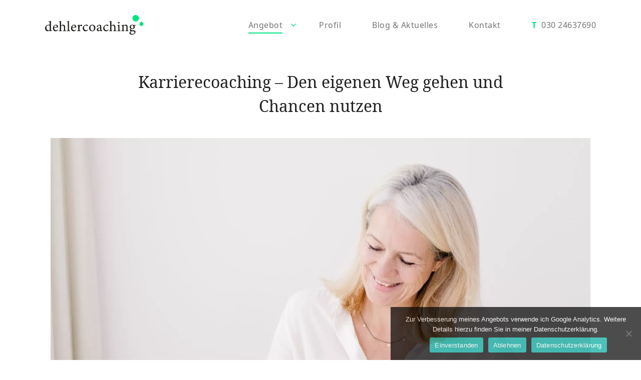

--- FILE ---
content_type: text/html; charset=UTF-8
request_url: https://dehlercoaching.de/karriere-coaching-berlin/
body_size: 18170
content:
<!doctype html>
<html lang="de" class="no-js">
<head>
	<meta charset="UTF-8">
	<meta name="viewport" content="width=device-width, initial-scale=1, maximum-scale=1, user-scalable=0" /><meta name='robots' content='index, follow, max-image-preview:large, max-snippet:-1, max-video-preview:-1' />

	<!-- This site is optimized with the Yoast SEO plugin v26.7 - https://yoast.com/wordpress/plugins/seo/ -->
	<title>Karriere-Coaching in Berlin | Karriere Coach Ursula Dehler</title>
	<meta name="description" content="Individuelle Karrierecoaching in Berlin: Erfüllung &amp; Erfolg im Beruf ✓ Klarheit über Karriereziele ✓ berufliche Perspektiven finden ▻ Mehr erfahren!" />
	<link rel="canonical" href="https://dehlercoaching.de/karriere-coaching-berlin/" />
	<meta property="og:locale" content="de_DE" />
	<meta property="og:type" content="article" />
	<meta property="og:title" content="Karriere-Coaching in Berlin | Karriere Coach Ursula Dehler" />
	<meta property="og:description" content="Individuelle Karrierecoaching in Berlin: Erfüllung &amp; Erfolg im Beruf ✓ Klarheit über Karriereziele ✓ berufliche Perspektiven finden ▻ Mehr erfahren!" />
	<meta property="og:url" content="https://dehlercoaching.de/karriere-coaching-berlin/" />
	<meta property="og:site_name" content="Dehlercoaching - Business Coach Berlin" />
	<meta property="article:modified_time" content="2026-01-12T12:13:56+00:00" />
	<meta name="twitter:card" content="summary_large_image" />
	<meta name="twitter:label1" content="Geschätzte Lesezeit" />
	<meta name="twitter:data1" content="5 Minuten" />
	<script type="application/ld+json" class="yoast-schema-graph">{"@context":"https://schema.org","@graph":[{"@type":"WebPage","@id":"https://dehlercoaching.de/karriere-coaching-berlin/","url":"https://dehlercoaching.de/karriere-coaching-berlin/","name":"Karriere-Coaching in Berlin | Karriere Coach Ursula Dehler","isPartOf":{"@id":"https://dehlercoaching.de/#website"},"datePublished":"2020-12-22T15:07:05+00:00","dateModified":"2026-01-12T12:13:56+00:00","description":"Individuelle Karrierecoaching in Berlin: Erfüllung & Erfolg im Beruf ✓ Klarheit über Karriereziele ✓ berufliche Perspektiven finden ▻ Mehr erfahren!","breadcrumb":{"@id":"https://dehlercoaching.de/karriere-coaching-berlin/#breadcrumb"},"inLanguage":"de","potentialAction":[{"@type":"ReadAction","target":["https://dehlercoaching.de/karriere-coaching-berlin/"]}]},{"@type":"BreadcrumbList","@id":"https://dehlercoaching.de/karriere-coaching-berlin/#breadcrumb","itemListElement":[{"@type":"ListItem","position":1,"name":"Startseite","item":"https://dehlercoaching.de/"},{"@type":"ListItem","position":2,"name":"Karrierecoaching"}]},{"@type":"WebSite","@id":"https://dehlercoaching.de/#website","url":"https://dehlercoaching.de/","name":"Dehlercoaching - Business Coach Berlin","description":"Business Coaching in Berlin","publisher":{"@id":"https://dehlercoaching.de/#organization"},"potentialAction":[{"@type":"SearchAction","target":{"@type":"EntryPoint","urlTemplate":"https://dehlercoaching.de/?s={search_term_string}"},"query-input":{"@type":"PropertyValueSpecification","valueRequired":true,"valueName":"search_term_string"}}],"inLanguage":"de"},{"@type":"Organization","@id":"https://dehlercoaching.de/#organization","name":"Dehler Coaching","url":"https://dehlercoaching.de/","logo":{"@type":"ImageObject","inLanguage":"de","@id":"https://dehlercoaching.de/#/schema/logo/image/","url":"https://dehlercoaching.de/wp-content/uploads/2020/12/dehlercoaching_logo_RZ.svg","contentUrl":"https://dehlercoaching.de/wp-content/uploads/2020/12/dehlercoaching_logo_RZ.svg","width":1,"height":1,"caption":"Dehler Coaching"},"image":{"@id":"https://dehlercoaching.de/#/schema/logo/image/"}}]}</script>
	<!-- / Yoast SEO plugin. -->


<link rel='dns-prefetch' href='//www.googletagmanager.com' />
<link rel='dns-prefetch' href='//fonts.googleapis.com' />
<link rel="alternate" type="application/rss+xml" title="Dehlercoaching - Business Coach Berlin &raquo; Feed" href="https://dehlercoaching.de/feed/" />
<link rel="alternate" type="application/rss+xml" title="Dehlercoaching - Business Coach Berlin &raquo; Kommentar-Feed" href="https://dehlercoaching.de/comments/feed/" />
<link rel="alternate" title="oEmbed (JSON)" type="application/json+oembed" href="https://dehlercoaching.de/wp-json/oembed/1.0/embed?url=https%3A%2F%2Fdehlercoaching.de%2Fkarriere-coaching-berlin%2F" />
<link rel="alternate" title="oEmbed (XML)" type="text/xml+oembed" href="https://dehlercoaching.de/wp-json/oembed/1.0/embed?url=https%3A%2F%2Fdehlercoaching.de%2Fkarriere-coaching-berlin%2F&#038;format=xml" />
<style id='wp-img-auto-sizes-contain-inline-css' type='text/css'>
img:is([sizes=auto i],[sizes^="auto," i]){contain-intrinsic-size:3000px 1500px}
/*# sourceURL=wp-img-auto-sizes-contain-inline-css */
</style>
<style id='wp-emoji-styles-inline-css' type='text/css'>

	img.wp-smiley, img.emoji {
		display: inline !important;
		border: none !important;
		box-shadow: none !important;
		height: 1em !important;
		width: 1em !important;
		margin: 0 0.07em !important;
		vertical-align: -0.1em !important;
		background: none !important;
		padding: 0 !important;
	}
/*# sourceURL=wp-emoji-styles-inline-css */
</style>
<style id='wp-block-library-inline-css' type='text/css'>
:root{--wp-block-synced-color:#7a00df;--wp-block-synced-color--rgb:122,0,223;--wp-bound-block-color:var(--wp-block-synced-color);--wp-editor-canvas-background:#ddd;--wp-admin-theme-color:#007cba;--wp-admin-theme-color--rgb:0,124,186;--wp-admin-theme-color-darker-10:#006ba1;--wp-admin-theme-color-darker-10--rgb:0,107,160.5;--wp-admin-theme-color-darker-20:#005a87;--wp-admin-theme-color-darker-20--rgb:0,90,135;--wp-admin-border-width-focus:2px}@media (min-resolution:192dpi){:root{--wp-admin-border-width-focus:1.5px}}.wp-element-button{cursor:pointer}:root .has-very-light-gray-background-color{background-color:#eee}:root .has-very-dark-gray-background-color{background-color:#313131}:root .has-very-light-gray-color{color:#eee}:root .has-very-dark-gray-color{color:#313131}:root .has-vivid-green-cyan-to-vivid-cyan-blue-gradient-background{background:linear-gradient(135deg,#00d084,#0693e3)}:root .has-purple-crush-gradient-background{background:linear-gradient(135deg,#34e2e4,#4721fb 50%,#ab1dfe)}:root .has-hazy-dawn-gradient-background{background:linear-gradient(135deg,#faaca8,#dad0ec)}:root .has-subdued-olive-gradient-background{background:linear-gradient(135deg,#fafae1,#67a671)}:root .has-atomic-cream-gradient-background{background:linear-gradient(135deg,#fdd79a,#004a59)}:root .has-nightshade-gradient-background{background:linear-gradient(135deg,#330968,#31cdcf)}:root .has-midnight-gradient-background{background:linear-gradient(135deg,#020381,#2874fc)}:root{--wp--preset--font-size--normal:16px;--wp--preset--font-size--huge:42px}.has-regular-font-size{font-size:1em}.has-larger-font-size{font-size:2.625em}.has-normal-font-size{font-size:var(--wp--preset--font-size--normal)}.has-huge-font-size{font-size:var(--wp--preset--font-size--huge)}.has-text-align-center{text-align:center}.has-text-align-left{text-align:left}.has-text-align-right{text-align:right}.has-fit-text{white-space:nowrap!important}#end-resizable-editor-section{display:none}.aligncenter{clear:both}.items-justified-left{justify-content:flex-start}.items-justified-center{justify-content:center}.items-justified-right{justify-content:flex-end}.items-justified-space-between{justify-content:space-between}.screen-reader-text{border:0;clip-path:inset(50%);height:1px;margin:-1px;overflow:hidden;padding:0;position:absolute;width:1px;word-wrap:normal!important}.screen-reader-text:focus{background-color:#ddd;clip-path:none;color:#444;display:block;font-size:1em;height:auto;left:5px;line-height:normal;padding:15px 23px 14px;text-decoration:none;top:5px;width:auto;z-index:100000}html :where(.has-border-color){border-style:solid}html :where([style*=border-top-color]){border-top-style:solid}html :where([style*=border-right-color]){border-right-style:solid}html :where([style*=border-bottom-color]){border-bottom-style:solid}html :where([style*=border-left-color]){border-left-style:solid}html :where([style*=border-width]){border-style:solid}html :where([style*=border-top-width]){border-top-style:solid}html :where([style*=border-right-width]){border-right-style:solid}html :where([style*=border-bottom-width]){border-bottom-style:solid}html :where([style*=border-left-width]){border-left-style:solid}html :where(img[class*=wp-image-]){height:auto;max-width:100%}:where(figure){margin:0 0 1em}html :where(.is-position-sticky){--wp-admin--admin-bar--position-offset:var(--wp-admin--admin-bar--height,0px)}@media screen and (max-width:600px){html :where(.is-position-sticky){--wp-admin--admin-bar--position-offset:0px}}

/*# sourceURL=wp-block-library-inline-css */
</style><style id='global-styles-inline-css' type='text/css'>
:root{--wp--preset--aspect-ratio--square: 1;--wp--preset--aspect-ratio--4-3: 4/3;--wp--preset--aspect-ratio--3-4: 3/4;--wp--preset--aspect-ratio--3-2: 3/2;--wp--preset--aspect-ratio--2-3: 2/3;--wp--preset--aspect-ratio--16-9: 16/9;--wp--preset--aspect-ratio--9-16: 9/16;--wp--preset--color--black: #000000;--wp--preset--color--cyan-bluish-gray: #abb8c3;--wp--preset--color--white: #ffffff;--wp--preset--color--pale-pink: #f78da7;--wp--preset--color--vivid-red: #cf2e2e;--wp--preset--color--luminous-vivid-orange: #ff6900;--wp--preset--color--luminous-vivid-amber: #fcb900;--wp--preset--color--light-green-cyan: #7bdcb5;--wp--preset--color--vivid-green-cyan: #00d084;--wp--preset--color--pale-cyan-blue: #8ed1fc;--wp--preset--color--vivid-cyan-blue: #0693e3;--wp--preset--color--vivid-purple: #9b51e0;--wp--preset--gradient--vivid-cyan-blue-to-vivid-purple: linear-gradient(135deg,rgb(6,147,227) 0%,rgb(155,81,224) 100%);--wp--preset--gradient--light-green-cyan-to-vivid-green-cyan: linear-gradient(135deg,rgb(122,220,180) 0%,rgb(0,208,130) 100%);--wp--preset--gradient--luminous-vivid-amber-to-luminous-vivid-orange: linear-gradient(135deg,rgb(252,185,0) 0%,rgb(255,105,0) 100%);--wp--preset--gradient--luminous-vivid-orange-to-vivid-red: linear-gradient(135deg,rgb(255,105,0) 0%,rgb(207,46,46) 100%);--wp--preset--gradient--very-light-gray-to-cyan-bluish-gray: linear-gradient(135deg,rgb(238,238,238) 0%,rgb(169,184,195) 100%);--wp--preset--gradient--cool-to-warm-spectrum: linear-gradient(135deg,rgb(74,234,220) 0%,rgb(151,120,209) 20%,rgb(207,42,186) 40%,rgb(238,44,130) 60%,rgb(251,105,98) 80%,rgb(254,248,76) 100%);--wp--preset--gradient--blush-light-purple: linear-gradient(135deg,rgb(255,206,236) 0%,rgb(152,150,240) 100%);--wp--preset--gradient--blush-bordeaux: linear-gradient(135deg,rgb(254,205,165) 0%,rgb(254,45,45) 50%,rgb(107,0,62) 100%);--wp--preset--gradient--luminous-dusk: linear-gradient(135deg,rgb(255,203,112) 0%,rgb(199,81,192) 50%,rgb(65,88,208) 100%);--wp--preset--gradient--pale-ocean: linear-gradient(135deg,rgb(255,245,203) 0%,rgb(182,227,212) 50%,rgb(51,167,181) 100%);--wp--preset--gradient--electric-grass: linear-gradient(135deg,rgb(202,248,128) 0%,rgb(113,206,126) 100%);--wp--preset--gradient--midnight: linear-gradient(135deg,rgb(2,3,129) 0%,rgb(40,116,252) 100%);--wp--preset--font-size--small: 13px;--wp--preset--font-size--medium: 20px;--wp--preset--font-size--large: 36px;--wp--preset--font-size--x-large: 42px;--wp--preset--spacing--20: 0.44rem;--wp--preset--spacing--30: 0.67rem;--wp--preset--spacing--40: 1rem;--wp--preset--spacing--50: 1.5rem;--wp--preset--spacing--60: 2.25rem;--wp--preset--spacing--70: 3.38rem;--wp--preset--spacing--80: 5.06rem;--wp--preset--shadow--natural: 6px 6px 9px rgba(0, 0, 0, 0.2);--wp--preset--shadow--deep: 12px 12px 50px rgba(0, 0, 0, 0.4);--wp--preset--shadow--sharp: 6px 6px 0px rgba(0, 0, 0, 0.2);--wp--preset--shadow--outlined: 6px 6px 0px -3px rgb(255, 255, 255), 6px 6px rgb(0, 0, 0);--wp--preset--shadow--crisp: 6px 6px 0px rgb(0, 0, 0);}:where(.is-layout-flex){gap: 0.5em;}:where(.is-layout-grid){gap: 0.5em;}body .is-layout-flex{display: flex;}.is-layout-flex{flex-wrap: wrap;align-items: center;}.is-layout-flex > :is(*, div){margin: 0;}body .is-layout-grid{display: grid;}.is-layout-grid > :is(*, div){margin: 0;}:where(.wp-block-columns.is-layout-flex){gap: 2em;}:where(.wp-block-columns.is-layout-grid){gap: 2em;}:where(.wp-block-post-template.is-layout-flex){gap: 1.25em;}:where(.wp-block-post-template.is-layout-grid){gap: 1.25em;}.has-black-color{color: var(--wp--preset--color--black) !important;}.has-cyan-bluish-gray-color{color: var(--wp--preset--color--cyan-bluish-gray) !important;}.has-white-color{color: var(--wp--preset--color--white) !important;}.has-pale-pink-color{color: var(--wp--preset--color--pale-pink) !important;}.has-vivid-red-color{color: var(--wp--preset--color--vivid-red) !important;}.has-luminous-vivid-orange-color{color: var(--wp--preset--color--luminous-vivid-orange) !important;}.has-luminous-vivid-amber-color{color: var(--wp--preset--color--luminous-vivid-amber) !important;}.has-light-green-cyan-color{color: var(--wp--preset--color--light-green-cyan) !important;}.has-vivid-green-cyan-color{color: var(--wp--preset--color--vivid-green-cyan) !important;}.has-pale-cyan-blue-color{color: var(--wp--preset--color--pale-cyan-blue) !important;}.has-vivid-cyan-blue-color{color: var(--wp--preset--color--vivid-cyan-blue) !important;}.has-vivid-purple-color{color: var(--wp--preset--color--vivid-purple) !important;}.has-black-background-color{background-color: var(--wp--preset--color--black) !important;}.has-cyan-bluish-gray-background-color{background-color: var(--wp--preset--color--cyan-bluish-gray) !important;}.has-white-background-color{background-color: var(--wp--preset--color--white) !important;}.has-pale-pink-background-color{background-color: var(--wp--preset--color--pale-pink) !important;}.has-vivid-red-background-color{background-color: var(--wp--preset--color--vivid-red) !important;}.has-luminous-vivid-orange-background-color{background-color: var(--wp--preset--color--luminous-vivid-orange) !important;}.has-luminous-vivid-amber-background-color{background-color: var(--wp--preset--color--luminous-vivid-amber) !important;}.has-light-green-cyan-background-color{background-color: var(--wp--preset--color--light-green-cyan) !important;}.has-vivid-green-cyan-background-color{background-color: var(--wp--preset--color--vivid-green-cyan) !important;}.has-pale-cyan-blue-background-color{background-color: var(--wp--preset--color--pale-cyan-blue) !important;}.has-vivid-cyan-blue-background-color{background-color: var(--wp--preset--color--vivid-cyan-blue) !important;}.has-vivid-purple-background-color{background-color: var(--wp--preset--color--vivid-purple) !important;}.has-black-border-color{border-color: var(--wp--preset--color--black) !important;}.has-cyan-bluish-gray-border-color{border-color: var(--wp--preset--color--cyan-bluish-gray) !important;}.has-white-border-color{border-color: var(--wp--preset--color--white) !important;}.has-pale-pink-border-color{border-color: var(--wp--preset--color--pale-pink) !important;}.has-vivid-red-border-color{border-color: var(--wp--preset--color--vivid-red) !important;}.has-luminous-vivid-orange-border-color{border-color: var(--wp--preset--color--luminous-vivid-orange) !important;}.has-luminous-vivid-amber-border-color{border-color: var(--wp--preset--color--luminous-vivid-amber) !important;}.has-light-green-cyan-border-color{border-color: var(--wp--preset--color--light-green-cyan) !important;}.has-vivid-green-cyan-border-color{border-color: var(--wp--preset--color--vivid-green-cyan) !important;}.has-pale-cyan-blue-border-color{border-color: var(--wp--preset--color--pale-cyan-blue) !important;}.has-vivid-cyan-blue-border-color{border-color: var(--wp--preset--color--vivid-cyan-blue) !important;}.has-vivid-purple-border-color{border-color: var(--wp--preset--color--vivid-purple) !important;}.has-vivid-cyan-blue-to-vivid-purple-gradient-background{background: var(--wp--preset--gradient--vivid-cyan-blue-to-vivid-purple) !important;}.has-light-green-cyan-to-vivid-green-cyan-gradient-background{background: var(--wp--preset--gradient--light-green-cyan-to-vivid-green-cyan) !important;}.has-luminous-vivid-amber-to-luminous-vivid-orange-gradient-background{background: var(--wp--preset--gradient--luminous-vivid-amber-to-luminous-vivid-orange) !important;}.has-luminous-vivid-orange-to-vivid-red-gradient-background{background: var(--wp--preset--gradient--luminous-vivid-orange-to-vivid-red) !important;}.has-very-light-gray-to-cyan-bluish-gray-gradient-background{background: var(--wp--preset--gradient--very-light-gray-to-cyan-bluish-gray) !important;}.has-cool-to-warm-spectrum-gradient-background{background: var(--wp--preset--gradient--cool-to-warm-spectrum) !important;}.has-blush-light-purple-gradient-background{background: var(--wp--preset--gradient--blush-light-purple) !important;}.has-blush-bordeaux-gradient-background{background: var(--wp--preset--gradient--blush-bordeaux) !important;}.has-luminous-dusk-gradient-background{background: var(--wp--preset--gradient--luminous-dusk) !important;}.has-pale-ocean-gradient-background{background: var(--wp--preset--gradient--pale-ocean) !important;}.has-electric-grass-gradient-background{background: var(--wp--preset--gradient--electric-grass) !important;}.has-midnight-gradient-background{background: var(--wp--preset--gradient--midnight) !important;}.has-small-font-size{font-size: var(--wp--preset--font-size--small) !important;}.has-medium-font-size{font-size: var(--wp--preset--font-size--medium) !important;}.has-large-font-size{font-size: var(--wp--preset--font-size--large) !important;}.has-x-large-font-size{font-size: var(--wp--preset--font-size--x-large) !important;}
/*# sourceURL=global-styles-inline-css */
</style>

<style id='classic-theme-styles-inline-css' type='text/css'>
/*! This file is auto-generated */
.wp-block-button__link{color:#fff;background-color:#32373c;border-radius:9999px;box-shadow:none;text-decoration:none;padding:calc(.667em + 2px) calc(1.333em + 2px);font-size:1.125em}.wp-block-file__button{background:#32373c;color:#fff;text-decoration:none}
/*# sourceURL=/wp-includes/css/classic-themes.min.css */
</style>
<link rel='stylesheet' id='cookie-notice-front-css' href='https://dehlercoaching.de/wp-content/plugins/cookie-notice/css/front.min.css?ver=2.5.11' type='text/css' media='all' />
<link rel='stylesheet' id='cryptx-styles-css' href='https://dehlercoaching.de/wp-content/plugins/cryptx/css/cryptx.css?ver=6.9' type='text/css' media='all' />
<link rel='stylesheet' id='themezee-custom-color-palette-css' href='https://dehlercoaching.de/wp-content/plugins/custom-color-palette/assets/css/custom-color-palette.css?ver=1.0' type='text/css' media='all' />
<style id='themezee-custom-color-palette-inline-css' type='text/css'>
:root {--ccp-accent-color: #00e582;}
/*# sourceURL=themezee-custom-color-palette-inline-css */
</style>
<link rel='stylesheet' id='modal-window-css' href='https://dehlercoaching.de/wp-content/plugins/modal-window/public/assets/css/modal.min.css?ver=6.2.3' type='text/css' media='all' />
<link rel='stylesheet' id='salient-social-css' href='https://dehlercoaching.de/wp-content/plugins/salient-social/css/style.css?ver=1.2' type='text/css' media='all' />
<style id='salient-social-inline-css' type='text/css'>

  .sharing-default-minimal .nectar-love.loved,
  body .nectar-social[data-color-override="override"].fixed > a:before, 
  body .nectar-social[data-color-override="override"].fixed .nectar-social-inner a,
  .sharing-default-minimal .nectar-social[data-color-override="override"] .nectar-social-inner a:hover {
    background-color: #00e582;
  }
  .nectar-social.hover .nectar-love.loved,
  .nectar-social.hover > .nectar-love-button a:hover,
  .nectar-social[data-color-override="override"].hover > div a:hover,
  #single-below-header .nectar-social[data-color-override="override"].hover > div a:hover,
  .nectar-social[data-color-override="override"].hover .share-btn:hover,
  .sharing-default-minimal .nectar-social[data-color-override="override"] .nectar-social-inner a {
    border-color: #00e582;
  }
  #single-below-header .nectar-social.hover .nectar-love.loved i,
  #single-below-header .nectar-social.hover[data-color-override="override"] a:hover,
  #single-below-header .nectar-social.hover[data-color-override="override"] a:hover i,
  #single-below-header .nectar-social.hover .nectar-love-button a:hover i,
  .nectar-love:hover i,
  .hover .nectar-love:hover .total_loves,
  .nectar-love.loved i,
  .nectar-social.hover .nectar-love.loved .total_loves,
  .nectar-social.hover .share-btn:hover, 
  .nectar-social[data-color-override="override"].hover .nectar-social-inner a:hover,
  .nectar-social[data-color-override="override"].hover > div:hover span,
  .sharing-default-minimal .nectar-social[data-color-override="override"] .nectar-social-inner a:not(:hover) i,
  .sharing-default-minimal .nectar-social[data-color-override="override"] .nectar-social-inner a:not(:hover) {
    color: #00e582;
  }
/*# sourceURL=salient-social-inline-css */
</style>
<link rel='stylesheet' id='font-awesome-css' href='https://dehlercoaching.de/wp-content/themes/salient/css/font-awesome-legacy.min.css?ver=4.7.1' type='text/css' media='all' />
<link rel='stylesheet' id='salient-grid-system-css' href='https://dehlercoaching.de/wp-content/themes/salient/css/grid-system.css?ver=13.0.5' type='text/css' media='all' />
<link rel='stylesheet' id='main-styles-css' href='https://dehlercoaching.de/wp-content/themes/salient/css/style.css?ver=13.0.5' type='text/css' media='all' />
<style id='main-styles-inline-css' type='text/css'>

		@font-face{
		     font-family:'Open Sans';
		     src:url('https://dehlercoaching.de/wp-content/themes/salient/css/fonts/OpenSans-Light.woff') format('woff');
		     font-weight:300;
		     font-style:normal
		}
		 @font-face{
		     font-family:'Open Sans';
		     src:url('https://dehlercoaching.de/wp-content/themes/salient/css/fonts/OpenSans-Regular.woff') format('woff');
		     font-weight:400;
		     font-style:normal
		}
		 @font-face{
		     font-family:'Open Sans';
		     src:url('https://dehlercoaching.de/wp-content/themes/salient/css/fonts/OpenSans-SemiBold.woff') format('woff');
		     font-weight:600;
		     font-style:normal
		}
		 @font-face{
		     font-family:'Open Sans';
		     src:url('https://dehlercoaching.de/wp-content/themes/salient/css/fonts/OpenSans-Bold.woff') format('woff');
		     font-weight:700;
		     font-style:normal
		}
html:not(.page-trans-loaded) { background-color: #ffffff; }
/*# sourceURL=main-styles-inline-css */
</style>
<link rel='stylesheet' id='nectar-element-toggle-panels-css' href='https://dehlercoaching.de/wp-content/themes/salient/css/elements/element-toggles.css?ver=13.0.5' type='text/css' media='all' />
<link rel='stylesheet' id='nectar-element-interactive-map-css' href='https://dehlercoaching.de/wp-content/themes/salient/css/elements/element-interactive-map.css?ver=13.0.5' type='text/css' media='all' />
<link rel='stylesheet' id='responsive-css' href='https://dehlercoaching.de/wp-content/themes/salient/css/responsive.css?ver=13.0.5' type='text/css' media='all' />
<link rel='stylesheet' id='select2-css' href='https://dehlercoaching.de/wp-content/themes/salient/css/plugins/select2.css?ver=6.2' type='text/css' media='all' />
<link rel='stylesheet' id='skin-ascend-css' href='https://dehlercoaching.de/wp-content/themes/salient/css/ascend.css?ver=13.0.5' type='text/css' media='all' />
<link rel='stylesheet' id='salient-wp-menu-dynamic-css' href='https://dehlercoaching.de/wp-content/uploads/salient/menu-dynamic.css?ver=73922' type='text/css' media='all' />
<link rel='stylesheet' id='js_composer_front-css' href='https://dehlercoaching.de/wp-content/plugins/js_composer_salient/assets/css/js_composer.min.css?ver=6.6.0' type='text/css' media='all' />
<link rel='stylesheet' id='dynamic-css-css' href='https://dehlercoaching.de/wp-content/themes/salient/css/salient-dynamic-styles.css?ver=54805' type='text/css' media='all' />
<style id='dynamic-css-inline-css' type='text/css'>
@media only screen and (min-width:1000px){body #ajax-content-wrap.no-scroll{min-height:calc(100vh - 100px);height:calc(100vh - 100px)!important;}}@media only screen and (min-width:1000px){#page-header-wrap.fullscreen-header,#page-header-wrap.fullscreen-header #page-header-bg,html:not(.nectar-box-roll-loaded) .nectar-box-roll > #page-header-bg.fullscreen-header,.nectar_fullscreen_zoom_recent_projects,#nectar_fullscreen_rows:not(.afterLoaded) > div{height:calc(100vh - 99px);}.wpb_row.vc_row-o-full-height.top-level,.wpb_row.vc_row-o-full-height.top-level > .col.span_12{min-height:calc(100vh - 99px);}html:not(.nectar-box-roll-loaded) .nectar-box-roll > #page-header-bg.fullscreen-header{top:100px;}.nectar-slider-wrap[data-fullscreen="true"]:not(.loaded),.nectar-slider-wrap[data-fullscreen="true"]:not(.loaded) .swiper-container{height:calc(100vh - 98px)!important;}.admin-bar .nectar-slider-wrap[data-fullscreen="true"]:not(.loaded),.admin-bar .nectar-slider-wrap[data-fullscreen="true"]:not(.loaded) .swiper-container{height:calc(100vh - 98px - 32px)!important;}}#ajax-content-wrap .vc_row.left_padding_0px .row_col_wrap_12{padding-left:0;}#ajax-content-wrap .vc_row.right_padding_0px .row_col_wrap_12{padding-right:0;}#ajax-content-wrap .vc_row.inner_row.left_padding_25px .row_col_wrap_12_inner{padding-left:25px;}#ajax-content-wrap .vc_row.inner_row.right_padding_25px .row_col_wrap_12_inner{padding-right:25px;}.wpb_column.max_width_desktop_1100px{max-width:1100px;}.img-with-aniamtion-wrap[data-border-radius="none"] .img-with-animation,.img-with-aniamtion-wrap[data-border-radius="none"] .hover-wrap{border-radius:none;}@media only screen and (max-width:999px){.divider-wrap.height_tablet_150px > .divider{height:150px!important;}}.nectar-leaflet-map[data-nectar-marker-color="accent-color"] .nectar-leaflet-pin{border:10px solid #00e582;}.nectar-button.small{border-radius:2px 2px 2px 2px;font-size:12px;padding:8px 14px;color:#FFF;box-shadow:0 -1px rgba(0,0,0,0.1) inset;}.nectar-button.small.see-through,.nectar-button.small.see-through-2,.nectar-button.small.see-through-3{padding-top:6px;padding-bottom:6px}.nectar-button.small i{font-size:16px;line-height:16px;right:26px}.nectar-button.small i.icon-button-arrow{font-size:16px}.nectar-button.has-icon.small,.nectar-button.tilt.has-icon.small{padding-left:33px;padding-right:33px}.nectar-button.has-icon.small:hover span,.nectar-button.tilt.small.has-icon span,body.material .nectar-button.has-icon.small span{-webkit-transform:translateX(-14px);transform:translateX(-14px)}.nectar-button.small.has-icon:hover i,.nectar-button.small.tilt.has-icon i,body.material .nectar-button.small.has-icon i{-webkit-transform:translateX(10px);transform:translateX(10px);}body.material .nectar-button.small i{font-size:14px;}body.material[data-button-style^="rounded"] .nectar-button.small i{font-size:12px;}@media only screen and (max-width:690px){.divider-wrap.height_phone_50px > .divider{height:50px!important;}}.screen-reader-text,.nectar-skip-to-content:not(:focus){border:0;clip:rect(1px,1px,1px,1px);clip-path:inset(50%);height:1px;margin:-1px;overflow:hidden;padding:0;position:absolute!important;width:1px;word-wrap:normal!important;}
/*# sourceURL=dynamic-css-inline-css */
</style>
<link rel='stylesheet' id='salient-child-style-css' href='https://dehlercoaching.de/wp-content/themes/salient-child/style.css?ver=13.0.5' type='text/css' media='all' />
<link rel='stylesheet' id='redux-google-fonts-salient_redux-css' href='https://fonts.googleapis.com/css?family=NotoSans-Regular%7CNotoSerif-Regular%3A400%7CNotoSerif-Medium%3A400%7CNotoSans-Bold&#038;ver=1619793111' type='text/css' media='all' />
<script type="text/javascript" id="cookie-notice-front-js-before">
/* <![CDATA[ */
var cnArgs = {"ajaxUrl":"https:\/\/dehlercoaching.de\/wp-admin\/admin-ajax.php","nonce":"489d76284b","hideEffect":"fade","position":"bottom","onScroll":false,"onScrollOffset":100,"onClick":false,"cookieName":"cookie_notice_accepted","cookieTime":2592000,"cookieTimeRejected":2592000,"globalCookie":false,"redirection":false,"cache":false,"revokeCookies":true,"revokeCookiesOpt":"manual"};

//# sourceURL=cookie-notice-front-js-before
/* ]]> */
</script>
<script type="text/javascript" src="https://dehlercoaching.de/wp-content/plugins/cookie-notice/js/front.min.js?ver=2.5.11" id="cookie-notice-front-js"></script>
<script type="text/javascript" src="https://dehlercoaching.de/wp-includes/js/jquery/jquery.min.js?ver=3.7.1" id="jquery-core-js"></script>
<script type="text/javascript" src="https://dehlercoaching.de/wp-includes/js/jquery/jquery-migrate.min.js?ver=3.4.1" id="jquery-migrate-js"></script>

<!-- Google Tag (gtac.js) durch Site-Kit hinzugefügt -->
<!-- Von Site Kit hinzugefügtes Google-Analytics-Snippet -->
<script type="text/javascript" src="https://www.googletagmanager.com/gtag/js?id=GT-NCLSMTN8" id="google_gtagjs-js" async></script>
<script type="text/javascript" id="google_gtagjs-js-after">
/* <![CDATA[ */
window.dataLayer = window.dataLayer || [];function gtag(){dataLayer.push(arguments);}
gtag("set","linker",{"domains":["dehlercoaching.de"]});
gtag("js", new Date());
gtag("set", "developer_id.dZTNiMT", true);
gtag("config", "GT-NCLSMTN8");
 window._googlesitekit = window._googlesitekit || {}; window._googlesitekit.throttledEvents = []; window._googlesitekit.gtagEvent = (name, data) => { var key = JSON.stringify( { name, data } ); if ( !! window._googlesitekit.throttledEvents[ key ] ) { return; } window._googlesitekit.throttledEvents[ key ] = true; setTimeout( () => { delete window._googlesitekit.throttledEvents[ key ]; }, 5 ); gtag( "event", name, { ...data, event_source: "site-kit" } ); }; 
//# sourceURL=google_gtagjs-js-after
/* ]]> */
</script>
<link rel="https://api.w.org/" href="https://dehlercoaching.de/wp-json/" /><link rel="alternate" title="JSON" type="application/json" href="https://dehlercoaching.de/wp-json/wp/v2/pages/2627" /><link rel="EditURI" type="application/rsd+xml" title="RSD" href="https://dehlercoaching.de/xmlrpc.php?rsd" />
<meta name="generator" content="WordPress 6.9" />
<link rel='shortlink' href='https://dehlercoaching.de/?p=2627' />
<meta name="generator" content="Site Kit by Google 1.170.0" /><script type="text/javascript"> var root = document.getElementsByTagName( "html" )[0]; root.setAttribute( "class", "js" ); </script><meta name="google-site-verification" content="XAh8DtOxQ87RZz0E6LjuuMQONBQnalP_XZYKEXWo7BU"><style type="text/css">.recentcomments a{display:inline !important;padding:0 !important;margin:0 !important;}</style><meta name="generator" content="Powered by WPBakery Page Builder - drag and drop page builder for WordPress."/>
<link rel="icon" href="https://dehlercoaching.de/wp-content/uploads/2020/12/DC_Favicon_16x16.png" sizes="32x32" />
<link rel="icon" href="https://dehlercoaching.de/wp-content/uploads/2020/12/DC_Favicon_16x16.png" sizes="192x192" />
<link rel="apple-touch-icon" href="https://dehlercoaching.de/wp-content/uploads/2020/12/DC_Favicon_16x16.png" />
<meta name="msapplication-TileImage" content="https://dehlercoaching.de/wp-content/uploads/2020/12/DC_Favicon_16x16.png" />
<style type="text/css" data-type="vc_shortcodes-custom-css">.vc_custom_1617806403989{margin-bottom: 40px !important;}.vc_custom_1607877035396{margin-bottom: 0px !important;}.vc_custom_1607894926136{margin-bottom: 0px !important;}.vc_custom_1608646032656{margin-top: 40px !important;margin-bottom: 60px !important;}.vc_custom_1612892305458{margin-top: 60px !important;margin-bottom: 60px !important;padding-right: 20px !important;padding-left: 20px !important;}.vc_custom_1607892774336{margin-bottom: 30px !important;padding-right: 20px !important;padding-left: 20px !important;}</style><noscript><style> .wpb_animate_when_almost_visible { opacity: 1; }</style></noscript><link rel='stylesheet' id='leaflet-css' href='https://dehlercoaching.de/wp-content/themes/salient/css/plugins/leaflet.css?ver=6.9' type='text/css' media='all' />
<link rel='stylesheet' id='magnific-css' href='https://dehlercoaching.de/wp-content/themes/salient/css/plugins/magnific.css?ver=8.6.0' type='text/css' media='all' />
<link rel='stylesheet' id='nectar-ocm-core-css' href='https://dehlercoaching.de/wp-content/themes/salient/css/off-canvas/core.css?ver=13.0.5' type='text/css' media='all' />
<link rel='stylesheet' id='nectar-ocm-slide-out-right-hover-css' href='https://dehlercoaching.de/wp-content/themes/salient/css/off-canvas/slide-out-right-hover.css?ver=13.0.5' type='text/css' media='all' />
</head><body class="wp-singular page-template-default page page-id-2627 wp-theme-salient wp-child-theme-salient-child cookies-not-set ascend wpb-js-composer js-comp-ver-6.6.0 vc_responsive" data-footer-reveal="false" data-footer-reveal-shadow="none" data-header-format="default" data-body-border="off" data-boxed-style="" data-header-breakpoint="1000" data-dropdown-style="minimal" data-cae="easeOutQuart" data-cad="800" data-megamenu-width="full-width" data-aie="zoom-out" data-ls="magnific" data-apte="standard" data-hhun="0" data-fancy-form-rcs="1" data-form-style="minimal" data-form-submit="regular" data-is="minimal" data-button-style="default" data-user-account-button="false" data-flex-cols="true" data-col-gap="default" data-header-inherit-rc="false" data-header-search="false" data-animated-anchors="true" data-ajax-transitions="true" data-full-width-header="false" data-slide-out-widget-area="true" data-slide-out-widget-area-style="slide-out-from-right-hover" data-user-set-ocm="off" data-loading-animation="none" data-bg-header="false" data-responsive="1" data-ext-responsive="true" data-ext-padding="90" data-header-resize="1" data-header-color="custom" data-transparent-header="false" data-cart="false" data-remove-m-parallax="" data-remove-m-video-bgs="" data-m-animate="0" data-force-header-trans-color="light" data-smooth-scrolling="0" data-permanent-transparent="false" >
	
	<script type="text/javascript">
	 (function(window, document) {

		 if(navigator.userAgent.match(/(Android|iPod|iPhone|iPad|BlackBerry|IEMobile|Opera Mini)/)) {
			 document.body.className += " using-mobile-browser ";
		 }

		 if( !("ontouchstart" in window) ) {

			 var body = document.querySelector("body");
			 var winW = window.innerWidth;
			 var bodyW = body.clientWidth;

			 if (winW > bodyW + 4) {
				 body.setAttribute("style", "--scroll-bar-w: " + (winW - bodyW - 4) + "px");
			 } else {
				 body.setAttribute("style", "--scroll-bar-w: 0px");
			 }
		 }

	 })(window, document);
   </script><a href="#ajax-content-wrap" class="nectar-skip-to-content">Skip to main content</a><div id="ajax-loading-screen" data-disable-mobile="1" data-disable-fade-on-click="0" data-effect="standard" data-method="standard"><div class="loading-icon none"><div class="material-icon">
									 <div class="spinner">
										 <div class="right-side"><div class="bar"></div></div>
										 <div class="left-side"><div class="bar"></div></div>
									 </div>
									 <div class="spinner color-2">
										 <div class="right-side"><div class="bar"></div></div>
										 <div class="left-side"><div class="bar"></div></div>
									 </div>
								 </div></div></div>	
	<div id="header-space"  data-header-mobile-fixed='1'></div> 
	
		<div id="header-outer" data-has-menu="true" data-has-buttons="no" data-header-button_style="default" data-using-pr-menu="false" data-mobile-fixed="1" data-ptnm="false" data-lhe="animated_underline" data-user-set-bg="#ffffff" data-format="default" data-permanent-transparent="false" data-megamenu-rt="1" data-remove-fixed="0" data-header-resize="1" data-cart="false" data-transparency-option="0" data-box-shadow="none" data-shrink-num="5" data-using-secondary="0" data-using-logo="1" data-logo-height="40" data-m-logo-height="30" data-padding="30" data-full-width="false" data-condense="false" >
		
<header id="top">
	<div class="container">
		<div class="row">
			<div class="col span_3">
								<a id="logo" href="https://dehlercoaching.de" data-supplied-ml-starting-dark="false" data-supplied-ml-starting="false" data-supplied-ml="false" >
					<img class="stnd skip-lazy default-logo" width="" height="" alt="Dehlercoaching - Business Coach Berlin" src="https://dehlercoaching.de/wp-content/uploads/2020/12/dehlercoaching_logo_RZ.svg" srcset="https://dehlercoaching.de/wp-content/uploads/2020/12/dehlercoaching_logo_RZ.svg 1x, https://dehlercoaching.de/wp-content/uploads/2020/12/dehlercoaching_logo_RZ.svg 2x" />				</a>
							</div><!--/span_3-->

			<div class="col span_9 col_last">
																	<div class="slide-out-widget-area-toggle mobile-icon slide-out-from-right-hover" data-custom-color="false" data-icon-animation="simple-transform">
						<div> <a href="#sidewidgetarea" aria-label="Navigation Menu" aria-expanded="false" class="closed">
							<span class="screen-reader-text">Menu</span><span aria-hidden="true"> <i class="lines-button x2"> <i class="lines"></i> </i> </span>
						</a></div>
					</div>
				
									<nav>
													<ul class="sf-menu">
								<li id="menu-item-537" class="menu-item menu-item-type-post_type menu-item-object-page menu-item-home current-menu-ancestor current-menu-parent current_page_parent current_page_ancestor menu-item-has-children nectar-regular-menu-item menu-item-537"><a href="https://dehlercoaching.de/"><span class="menu-title-text">Angebot</span></a>
<ul class="sub-menu">
	<li id="menu-item-438" class="menu-item menu-item-type-post_type menu-item-object-page menu-item-has-children nectar-regular-menu-item menu-item-438"><a href="https://dehlercoaching.de/fuehrungskraeftecoaching-berlin/"><span class="menu-title-text">Führungskräfte­coaching</span><span class="sf-sub-indicator"><i class="fa fa-angle-right icon-in-menu" aria-hidden="true"></i></span></a>
	<ul class="sub-menu">
		<li id="menu-item-2829" class="menu-item menu-item-type-post_type menu-item-object-page nectar-regular-menu-item menu-item-2829"><a href="https://dehlercoaching.de/fuehrungskraefteentwicklung-berlin/"><span class="menu-title-text">Führungskräfte­­entwicklung</span></a></li>
		<li id="menu-item-3524" class="menu-item menu-item-type-post_type menu-item-object-page nectar-regular-menu-item menu-item-3524"><a href="https://dehlercoaching.de/konflikte-im-team-loesen/"><span class="menu-title-text">Konflikte im Team lösen</span></a></li>
		<li id="menu-item-3523" class="menu-item menu-item-type-post_type menu-item-object-page nectar-regular-menu-item menu-item-3523"><a href="https://dehlercoaching.de/selbstfuehrung/"><span class="menu-title-text">Selbstführung Berlin</span></a></li>
		<li id="menu-item-3522" class="menu-item menu-item-type-post_type menu-item-object-page nectar-regular-menu-item menu-item-3522"><a href="https://dehlercoaching.de/management-coaching-berlin/"><span class="menu-title-text">Management Coaching Berlin</span></a></li>
	</ul>
</li>
	<li id="menu-item-2636" class="menu-item menu-item-type-post_type menu-item-object-page menu-item-has-children nectar-regular-menu-item menu-item-2636"><a href="https://dehlercoaching.de/teamcoaching-berlin/"><span class="menu-title-text">Teamcoaching</span><span class="sf-sub-indicator"><i class="fa fa-angle-right icon-in-menu" aria-hidden="true"></i></span></a>
	<ul class="sub-menu">
		<li id="menu-item-2890" class="menu-item menu-item-type-post_type menu-item-object-page nectar-regular-menu-item menu-item-2890"><a href="https://dehlercoaching.de/teamcoaching/"><span class="menu-title-text">Teambuilding Berlin</span></a></li>
		<li id="menu-item-2888" class="menu-item menu-item-type-post_type menu-item-object-page nectar-regular-menu-item menu-item-2888"><a href="https://dehlercoaching.de/teamkonflikte-berlin/"><span class="menu-title-text">Teamkonflikte</span></a></li>
		<li id="menu-item-3909" class="menu-item menu-item-type-post_type menu-item-object-page nectar-regular-menu-item menu-item-3909"><a href="https://dehlercoaching.de/teamentwicklung-berlin/"><span class="menu-title-text">Neuausrichtung von Teams</span></a></li>
		<li id="menu-item-2887" class="menu-item menu-item-type-post_type menu-item-object-page nectar-regular-menu-item menu-item-2887"><a href="https://dehlercoaching.de/teamworkshops/"><span class="menu-title-text">Teamworkshops</span></a></li>
	</ul>
</li>
	<li id="menu-item-2637" class="menu-item menu-item-type-post_type menu-item-object-page current-menu-item page_item page-item-2627 current_page_item menu-item-has-children nectar-regular-menu-item menu-item-2637"><a href="https://dehlercoaching.de/karriere-coaching-berlin/" aria-current="page"><span class="menu-title-text">Karrierecoaching</span><span class="sf-sub-indicator"><i class="fa fa-angle-right icon-in-menu" aria-hidden="true"></i></span></a>
	<ul class="sub-menu">
		<li id="menu-item-2905" class="menu-item menu-item-type-post_type menu-item-object-page nectar-regular-menu-item menu-item-2905"><a href="https://dehlercoaching.de/karriereplanung-berlin/"><span class="menu-title-text">Karriereplanung</span></a></li>
		<li id="menu-item-2904" class="menu-item menu-item-type-post_type menu-item-object-page nectar-regular-menu-item menu-item-2904"><a href="https://dehlercoaching.de/coaching-berufliche-neuorientierung/"><span class="menu-title-text">Berufliche Neuorientierung</span></a></li>
		<li id="menu-item-2903" class="menu-item menu-item-type-post_type menu-item-object-page nectar-regular-menu-item menu-item-2903"><a href="https://dehlercoaching.de/work-life-balance-coaching/"><span class="menu-title-text">Work-Life-Balance</span></a></li>
	</ul>
</li>
	<li id="menu-item-2635" class="menu-item menu-item-type-post_type menu-item-object-page menu-item-has-children nectar-regular-menu-item menu-item-2635"><a href="https://dehlercoaching.de/konfliktklaerung-berlin/"><span class="menu-title-text">Konfliktklärung</span><span class="sf-sub-indicator"><i class="fa fa-angle-right icon-in-menu" aria-hidden="true"></i></span></a>
	<ul class="sub-menu">
		<li id="menu-item-2920" class="menu-item menu-item-type-post_type menu-item-object-page nectar-regular-menu-item menu-item-2920"><a href="https://dehlercoaching.de/konfliktmoderation-berlin/"><span class="menu-title-text">Konfliktmoderation</span></a></li>
		<li id="menu-item-2919" class="menu-item menu-item-type-post_type menu-item-object-page nectar-regular-menu-item menu-item-2919"><a href="https://dehlercoaching.de/konfliktmanagement-berlin/"><span class="menu-title-text">Lösungsfokussiertes Konfliktmanagement</span></a></li>
		<li id="menu-item-2918" class="menu-item menu-item-type-post_type menu-item-object-page nectar-regular-menu-item menu-item-2918"><a href="https://dehlercoaching.de/business-mediation-berlin/"><span class="menu-title-text">Business Mediation Berlin</span></a></li>
	</ul>
</li>
</ul>
</li>
<li id="menu-item-536" class="menu-item menu-item-type-post_type menu-item-object-page nectar-regular-menu-item menu-item-536"><a href="https://dehlercoaching.de/coach-berlin-ursula-dehler/"><span class="menu-title-text">Profil</span></a></li>
<li id="menu-item-575" class="menu-item menu-item-type-post_type menu-item-object-page nectar-regular-menu-item menu-item-575"><a href="https://dehlercoaching.de/blog/"><span class="menu-title-text">Blog &#038; Aktuelles</span></a></li>
<li id="menu-item-678" class="menu-item menu-item-type-post_type menu-item-object-page nectar-regular-menu-item menu-item-678"><a href="https://dehlercoaching.de/kontakt/"><span class="menu-title-text">Kontakt</span></a></li>
<li id="menu-item-280" class="menu-item menu-item-type-custom menu-item-object-custom nectar-regular-menu-item menu-item-280"><a href="tel:+493024637690"><span class="menu-title-text">030 24637690</span></a></li>
							</ul>
													<ul class="buttons sf-menu" data-user-set-ocm="off">

								
							</ul>
						
					</nav>

					
				</div><!--/span_9-->

				
			</div><!--/row-->
					</div><!--/container-->
	</header>		
	</div>
	
<div id="search-outer" class="nectar">
	<div id="search">
		<div class="container">
			 <div id="search-box">
				 <div class="inner-wrap">
					 <div class="col span_12">
						  <form role="search" action="https://dehlercoaching.de/" method="GET">
															<input type="text" name="s"  value="Start Typing..." aria-label="Search" data-placeholder="Start Typing..." />
							
						<span><i>Press enter to begin your search</i></span>
												</form>
					</div><!--/span_12-->
				</div><!--/inner-wrap-->
			 </div><!--/search-box-->
			 <div id="close"><a href="#"><span class="screen-reader-text">Close Search</span>
				<span class="icon-salient-x" aria-hidden="true"></span>				 </a></div>
		 </div><!--/container-->
	</div><!--/search-->
</div><!--/search-outer-->
	<div id="ajax-content-wrap">
<div class="container-wrap">
	<div class="container main-content">
		<div class="row">
			
		<div id="fws_696d368929365"  data-column-margin="default" data-midnight="dark"  class="wpb_row vc_row-fluid vc_row top-level  dc-flex-justify-center dc-container-width-small"  style="padding-top: 0px; padding-bottom: 0px; "><div class="row-bg-wrap" data-bg-animation="none" data-bg-overlay="false"><div class="inner-wrap"><div class="row-bg"  style=""></div></div></div><div class="row_col_wrap_12 col span_12 dark left">
	<div  class="vc_col-sm-12 wpb_column column_container vc_column_container col no-extra-padding max_width_desktop_1100px inherit_tablet inherit_phone "  data-padding-pos="all" data-has-bg-color="false" data-bg-color="" data-bg-opacity="1" data-animation="" data-delay="0" >
		<div class="vc_column-inner" >
			<div class="wpb_wrapper">
				<h1 style="text-align: center" class="vc_custom_heading dc-main-heading vc_custom_1617806403989" >Karriere­coaching – Den eigenen Weg gehen und Chancen nutzen</h1><div class="img-with-aniamtion-wrap " data-max-width="100%" data-max-width-mobile="default" data-shadow="none" data-animation="fade-in" >
      <div class="inner">
        <div class="hover-wrap"> 
          <div class="hover-wrap-inner">
            <img fetchpriority="high" decoding="async" class="img-with-animation skip-lazy " data-delay="0" height="1280" width="1920" data-animation="fade-in" src="https://dehlercoaching.de/wp-content/uploads/2020/12/dc-web_sp_FINAL_DSF0965.jpg" alt="Business Coaching" srcset="https://dehlercoaching.de/wp-content/uploads/2020/12/dc-web_sp_FINAL_DSF0965.jpg 1920w, https://dehlercoaching.de/wp-content/uploads/2020/12/dc-web_sp_FINAL_DSF0965-300x200.jpg 300w, https://dehlercoaching.de/wp-content/uploads/2020/12/dc-web_sp_FINAL_DSF0965-1024x683.jpg 1024w, https://dehlercoaching.de/wp-content/uploads/2020/12/dc-web_sp_FINAL_DSF0965-768x512.jpg 768w, https://dehlercoaching.de/wp-content/uploads/2020/12/dc-web_sp_FINAL_DSF0965-1536x1024.jpg 1536w, https://dehlercoaching.de/wp-content/uploads/2020/12/dc-web_sp_FINAL_DSF0965-900x600.jpg 900w" sizes="(min-width: 1450px) 75vw, (min-width: 1000px) 85vw, 100vw" />
          </div>
        </div>
      </div>
    </div><div class="divider-wrap height_tablet_150px height_phone_50px " data-alignment="default"><div style="height: 100px;" class="divider"></div></div><div id="fws_696d36892b1cc" data-midnight="" data-column-margin="30px" class="wpb_row vc_row-fluid vc_row inner_row  vc_row-o-equal-height vc_row-flex "  style=""><div class="row-bg-wrap"> <div class="row-bg" ></div> </div><div class="row_col_wrap_12_inner col span_12  left">
	<div  class="vc_col-sm-7 dc-text-medium wpb_column column_container vc_column_container col child_column no-extra-padding inherit_tablet inherit_phone "   data-padding-pos="all" data-has-bg-color="false" data-bg-color="" data-bg-opacity="1" data-animation="" data-delay="0">
		<div class="vc_column-inner" >
		<div class="wpb_wrapper">
			
<div class="wpb_text_column wpb_content_element " >
	<div class="wpb_wrapper">
		<p>Im Karrierecoaching unterstütze ich Sie dabei, sich Ihre beruflichen Wünsche bewusst zu machen und zu verwirklichen. Mit Blick auf Ihre aktuelle Arbeitssituation können wir neue, hilfreiche Vorgehensweisen für herausfordernde Situationen bearbeiten. Ein guter Anlass für ein Karrierecoaching ist auch, wenn Sie sich überlastet oder unzufrieden mit der aktuellen beruflichen Situation fühlen oder eine berufliche Neuorientierung anstreben.</p>
	</div>
</div>




		</div> 
	</div>
	</div> 

	<div  class="vc_col-sm-5 wpb_column column_container vc_column_container col child_column no-extra-padding inherit_tablet inherit_phone "   data-padding-pos="all" data-has-bg-color="false" data-bg-color="" data-bg-opacity="1" data-animation="" data-delay="0">
		<div class="vc_column-inner" >
		<div class="wpb_wrapper">
			
<div class="wpb_text_column wpb_content_element  dc-card4 dc-card--green-top dc-text-regular" >
	<div class="wpb_wrapper">
		<div class="dc-card--small-heading ">Für Fach- und Führungskräfte sowie Selbständige</div>
<ul class="dc-card--small-text">
<li>Karriereplan und berufliche Vision entwickeln</li>
<li>Stärken bewusst machen</li>
<li>Potenziale erkennen und nutzen</li>
<li>Hindernisse und Konfliktthemen klären</li>
<li>Balance finden &#8211; Stress reduzieren</li>
</ul>
	</div>
</div>




		</div> 
	</div>
	</div> 
</div></div><div id="fws_696d36892bbe5" data-midnight="" data-column-margin="30px" class="wpb_row vc_row-fluid vc_row inner_row  vc_row-o-equal-height vc_row-flex "  style=""><div class="row-bg-wrap"> <div class="row-bg" ></div> </div><div class="row_col_wrap_12_inner col span_12  left">
	<div  class="vc_col-sm-12 dc-text-medium wpb_column column_container vc_column_container col child_column no-extra-padding inherit_tablet inherit_phone "   data-padding-pos="all" data-has-bg-color="false" data-bg-color="" data-bg-opacity="1" data-animation="" data-delay="0">
		<div class="vc_column-inner" >
		<div class="wpb_wrapper">
			<div class="divider-wrap height_tablet_150px height_phone_50px " data-alignment="default"><div style="height: 100px;" class="divider"></div></div>
		</div> 
	</div>
	</div> 
</div></div><h2 style="text-align: left" class="vc_custom_heading dc-heading--section-title" >COACHINGTHEMEN FÜR KARRIERECOACHING</h2><div class="toggles " data-starting="default" data-style="minimal"><div class="toggle default" data-inner-wrap="true"><h3><a href="#"><i class="fa fa-plus-circle"></i>Karriereplanung</a></h3><div><div class="inner-toggle-wrap">
<div class="wpb_text_column wpb_content_element  dc-text-medium" style=" max-width: 750px; display: inline-block;">
	<div class="wpb_wrapper">
		<p>Wo stehen Sie aktuell in Ihrer Karriere und wo wollen Sie hin? Im Karrierecoaching befassen Sie sich gezielt mit Karrierethemen rund um Ihre aktuelle berufliche Situation und planen Ihren weiteren Karriereweg. Gemeinsam erarbeiten wir Lösungsansätze für herausfordernden Situationen in Ihrem Berufsalltag.</p>
<p><a class="dc-hover-arrow" href="https://dehlercoaching.de/business-coaching/">mehr erfahren</a></p>
	</div>
</div>




<div class="wpb_text_column wpb_content_element " >
	<div class="wpb_wrapper">
			</div>
</div>



</div></div></div><div class="toggle default" data-inner-wrap="true"><h3><a href="#"><i class="fa fa-plus-circle"></i>Berufliche Neuorientierung</a></h3><div><div class="inner-toggle-wrap">
<div class="wpb_text_column wpb_content_element  dc-text-medium" style=" max-width: 750px; display: inline-block;">
	<div class="wpb_wrapper">
		<p>Wenn Sie sich dauerhaft unzufrieden fühlen in Ihrem Job, lohnt es sich, über eine berufliche Neuorientierung nachzudenken. Ich unterstütze Sie dabei, im Coaching herauszuarbeiten, was Sie unzufrieden macht und was Sie konkret ändern wollen. Sie entwickeln ein klare Vorstellung von Ihren eigenen beruflichen Wünschen und planen die praktische Umsetzung.</p>
<p><a href="https://dehlercoaching.de/karrierecoaching/">mehr erfahren</a></p>
	</div>
</div>




<div class="wpb_text_column wpb_content_element " >
	<div class="wpb_wrapper">
			</div>
</div>



</div></div></div><div class="toggle default" data-inner-wrap="true"><h3><a href="#"><i class="fa fa-plus-circle"></i>Work-Life-Balance</a></h3><div><div class="inner-toggle-wrap">
<div class="wpb_text_column wpb_content_element  dc-text-medium" style=" max-width: 750px; display: inline-block;">
	<div class="wpb_wrapper">
		<p>Schnelligkeit, Komplexität und Entscheidungsdruck haben in unserem (Berufs-)Alltag rapide zugenommen. Die innere Balance gerät leicht aus den Fugen. Im Coaching werten wir die Belastungsfaktoren in Ihrer aktuelle Situation aus. Ich unterstütze Sie in Ihrer Fähigkeit, sich selbst wieder ins innere Gleichgewicht zu bringen und auch dort zu halten.</p>
<p><a href="https://dehlercoaching.de/burnout-praevention/">mehr erfahren</a></p>
	</div>
</div>



</div></div></div></div>



















<div class="divider-wrap height_tablet_150px height_phone_50px " data-alignment="default"><div style="height: 160px;" class="divider"></div></div><h2 style="text-align: left" class="vc_custom_heading dc-heading--section-title" >ABLAUF IHRES COACHINGS</h2>
	<div class="wpb_raw_code wpb_content_element wpb_raw_html vc_custom_1607877035396" >
		<div class="wpb_wrapper">
			<ol class="dc-process-vertical">
	<li>
		<div class="dc-process-circle"></div>
		<div>
			<span class="dc-heading-xsmall">1. Kennenlernen</span>
			<p class="dc-text-medium">Ich nehme mir Zeit für Sie: In einem kostenfreien Kennenlerngespräch besprechen wir Ihr Anliegen und alle Fragen rund um Ihr Coaching.</p>
		</div>
	</li>
	<li>
		<div class="dc-process-circle"></div>
		<div>
			<span class="dc-heading-xsmall">2. Angebot</span>
			<p class="dc-text-medium">Sie erhalten zeitnah mein Angebot für Ihr Coaching und entscheiden, wann Sie starten wollen.</p>
		</div>
	</li>
	<li>
		<div class="dc-process-circle"></div>
		<div>
			<span class="dc-heading-xsmall">3. Coaching-Ziel</span>
			<p class="dc-text-medium">Zum Start konkretisieren wir die Zielsetzung und entwickeln wir einen groben Fahrplan.</p>
		</div>
	</li>
	<li>
		<div class="dc-process-circle"></div>
		<div>
			<span class="dc-heading-xsmall">4. Themenbearbeitung + Umsetzung</span>
			<p class="dc-text-medium">Wir bearbeiten Ihre Coaching-Themen, entwickeln passgenaue Lösungen und ich begleite Sie bei der Umsetzung.</p>
		</div>
	</li>
  <li>
		<div class="dc-process-circle"></div>
		<div>
			<span class="dc-heading-xsmall">5. Zwischenbilanz</span>
			<p class="dc-text-medium">Wir reflektieren regelmäßig die Veränderungen und Erfolgsschritte während Ihres Coaching-Prozesses.</p>
		</div>
  </li>
	<li>
		<div class="dc-process-circle"></div>
		<div>
			<span class="dc-heading-xsmall">6. Abschluss</span>
			<p class="dc-text-medium">Zum Ende des Coachings werten wir gemeinsam den Coaching-Prozess aus.</p>
		</div>
	</li>
</ol>
		</div>
	</div>
<div class="divider-wrap height_tablet_150px height_phone_50px " data-alignment="default"><div style="height: 160px;" class="divider"></div></div><h3 style="text-align: left" class="vc_custom_heading dc-heading--section-title" >COACHINGFORMATE</h3><div id="fws_696d36892ce26" data-midnight="" data-column-margin="none" class="wpb_row vc_row-fluid vc_row inner_row  vc_row-o-equal-height vc_row-flex dc-card5 right_padding_25px left_padding_25px "  style="padding-top: 25px; padding-bottom: 25px; "><div class="row-bg-wrap"> <div class="row-bg" ></div> </div><div class="row_col_wrap_12_inner col span_12  left">
	<div  class="vc_col-sm-4 wpb_column column_container vc_column_container col child_column no-extra-padding inherit_tablet inherit_phone "   data-padding-pos="all" data-has-bg-color="false" data-bg-color="" data-bg-opacity="1" data-animation="" data-delay="0">
		<div class="vc_column-inner" >
		<div class="wpb_wrapper">
			
<div class="wpb_text_column wpb_content_element  dc-card5--li dc-card5--border-right" >
	<div class="wpb_wrapper">
		<div class="dc-card5--top dc-card--small-heading">Kurzzeit-Coaching</div>
<div class="dc-card5--bottom dc-card--small-text ">1 bis 5 Sitzungen zu einem konkreten Thema</div>
	</div>
</div>




		</div> 
	</div>
	</div> 

	<div  class="vc_col-sm-4 wpb_column column_container vc_column_container col child_column no-extra-padding inherit_tablet inherit_phone "   data-padding-pos="all" data-has-bg-color="false" data-bg-color="" data-bg-opacity="1" data-animation="" data-delay="0">
		<div class="vc_column-inner" >
		<div class="wpb_wrapper">
			
<div class="wpb_text_column wpb_content_element  dc-card5--li dc-card5--border-right" >
	<div class="wpb_wrapper">
		<div class="dc-card5--top dc-card--small-heading">Coaching-Partnership</div>
<div class="dc-card5--bottom dc-card--small-text ">Kontinuierliche Begleitung über einen längeren Beratungszeitraum</div>
	</div>
</div>




		</div> 
	</div>
	</div> 

	<div  class="vc_col-sm-4 wpb_column column_container vc_column_container col child_column no-extra-padding inherit_tablet inherit_phone "   data-padding-pos="all" data-has-bg-color="false" data-bg-color="" data-bg-opacity="1" data-animation="" data-delay="0">
		<div class="vc_column-inner" >
		<div class="wpb_wrapper">
			
<div class="wpb_text_column wpb_content_element  dc-card5--li" >
	<div class="wpb_wrapper">
		<div class="dc-card5--top dc-card--small-heading">Check Up (am Telefon oder online)</div>
<div class="dc-card5--bottom dc-card--small-text ">Kurze Beratungseinheiten zu akuten Anliegen, bei denen die Zeit drängt</div>
	</div>
</div>




		</div> 
	</div>
	</div> 
</div></div>
			</div> 
		</div>
	</div> 
</div></div>
		<div id="fws_696d36892da3e"  data-column-margin="default" data-midnight="dark"  class="wpb_row vc_row-fluid vc_row  dc-flex-justify-center"  style="padding-top: 0px; padding-bottom: 0px; "><div class="row-bg-wrap" data-bg-animation="none" data-bg-overlay="false"><div class="inner-wrap"><div class="row-bg"  style=""></div></div></div><div class="row_col_wrap_12 col span_12 dark left">
	<div  class="vc_col-sm-12 wpb_column column_container vc_column_container col no-extra-padding max_width_desktop_1100px inherit_tablet inherit_phone "  data-padding-pos="all" data-has-bg-color="false" data-bg-color="" data-bg-opacity="1" data-animation="" data-delay="0" >
		<div class="vc_column-inner" >
			<div class="wpb_wrapper">
				<div class="divider-wrap height_tablet_150px height_phone_50px " data-alignment="default"><div style="height: 160px;" class="divider"></div></div><div id="fws_696d36892dfa0" data-midnight="" data-column-margin="none" class="wpb_row vc_row-fluid vc_row inner_row  vc_row-o-equal-height vc_row-flex "  style=""><div class="row-bg-wrap"> <div class="row-bg" ></div> </div><div class="row_col_wrap_12_inner col span_12  center">
	<div  class="vc_col-sm-6 dc-card2-left dc-card2-green wpb_column column_container vc_column_container col child_column no-extra-padding inherit_tablet inherit_phone "   data-padding-pos="all" data-has-bg-color="false" data-bg-color="" data-bg-opacity="1" data-animation="" data-delay="0">
		<div class="vc_column-inner" >
		<div class="wpb_wrapper">
			
<div class="wpb_text_column wpb_content_element  vc_custom_1612892305458 dc-heading-big" >
	<div class="wpb_wrapper">
		<p>Interesse an einem Coaching?<br />
Buchen Sie sich ein kostenfreies Vorgespräch.</p>
	</div>
</div>




		</div> 
	</div>
	</div> 

	<div  class="vc_col-sm-6 dc-card2-right dc-card2-green wpb_column column_container vc_column_container col child_column centered-text no-extra-padding inherit_tablet inherit_phone "   data-padding-pos="all" data-has-bg-color="false" data-bg-color="" data-bg-opacity="1" data-animation="" data-delay="0">
		<div class="vc_column-inner" >
		<div class="wpb_wrapper">
			
<div class="wpb_text_column wpb_content_element  vc_custom_1607892774336 dc-text-medium" >
	<div class="wpb_wrapper">
		<p>Wählen Sie einen freien Termin aus.</p>
	</div>
</div>



<a class="nectar-button small regular extra-color-3 has-icon  regular-button dc-button" id="wow-modal-id-1" style=""  href="#" data-color-override="false" data-hover-color-override="false" data-hover-text-color-override="#fff"><span>Termin vereinbaren</span><i  class="icon-button-arrow"></i></a>
		</div> 
	</div>
	</div> 
</div></div><div class="divider-wrap height_tablet_150px height_phone_50px " data-alignment="default"><div style="height: 160px;" class="divider"></div></div><h3 style="text-align: center" class="vc_custom_heading dc-heading--section-title" >WEITERE THEMENBEREICHE</h3><div id="fws_696d36892ec75" data-midnight="" data-column-margin="30px" class="wpb_row vc_row-fluid vc_row inner_row  vc_row-o-equal-height vc_row-flex  vc_custom_1607894926136 "  style=""><div class="row-bg-wrap"> <div class="row-bg" ></div> </div><div class="row_col_wrap_12_inner col span_12  center">
	<div  class="vc_col-sm-4 wpb_column column_container vc_column_container col child_column no-extra-padding inherit_tablet inherit_phone "   data-padding-pos="all" data-has-bg-color="false" data-bg-color="" data-bg-opacity="1" data-animation="" data-delay="0">
		<div class="vc_column-inner" >
		<div class="wpb_wrapper">
			
<div class="wpb_text_column wpb_content_element  dc-card6" >
	<div class="wpb_wrapper">
		<div><a class="dc-hover-arrow dc-hover-arrow-centered" href="/fuehrungskraeftecoaching-berlin">FÜHRUNGSKRÄFTECOACHING</a></div>
<div><a class="dc-card6-link" href="/fuehrungskraefteentwicklung-berlin">Führungskräfteentwicklung</a></div>
<div><a class="dc-card6-link" href="https://dehlercoaching.de/fuehrungskraeftecoaching-fuehren-in-konflikten/">Führen in Konflikten</a></div>
<div><a class="dc-card6-link" href="/management-coaching-berlin">Management Coaching</a></div>
<div><a class="dc-card6-link" href="/business-coach">Achtsame Selbst-Führung</a></div>
	</div>
</div>




		</div> 
	</div>
	</div> 

	<div  class="vc_col-sm-4 wpb_column column_container vc_column_container col child_column no-extra-padding inherit_tablet inherit_phone "   data-padding-pos="all" data-has-bg-color="false" data-bg-color="" data-bg-opacity="1" data-animation="" data-delay="0">
		<div class="vc_column-inner" >
		<div class="wpb_wrapper">
			
<div class="wpb_text_column wpb_content_element  dc-card6" >
	<div class="wpb_wrapper">
		<div><a class="dc-hover-arrow dc-hover-arrow-centered" href="https://dehlercoaching.de/teamcoaching-berlin/">TEAMCOACHING</a></div>
<div><a class="dc-card6-link" href="/teamcoaching-berlin">Teamentwicklung</a></div>
<div><a class="dc-card6-link" href="/konfliktmoderation">Teamkonflikte</a></div>
<div><a class="dc-card6-link" href="/teamworkshops">Teamworkshops</a></div>
<div><a class="dc-card6-link" href="/teamcoaching/">Neuausrichtung von Teams</a></div>
	</div>
</div>




		</div> 
	</div>
	</div> 

	<div  class="vc_col-sm-4 wpb_column column_container vc_column_container col child_column no-extra-padding inherit_tablet inherit_phone "   data-padding-pos="all" data-has-bg-color="false" data-bg-color="" data-bg-opacity="1" data-animation="" data-delay="0">
		<div class="vc_column-inner" >
		<div class="wpb_wrapper">
			
<div class="wpb_text_column wpb_content_element  dc-card6" >
	<div class="wpb_wrapper">
		<div><a class="dc-hover-arrow dc-hover-arrow-centered" href="/konfliktklaerung-berlin/">KONFLIKTKLÄRUNG</a></div>
<div><a class="dc-card6-link" href="/konfliktmoderation-berlin">Konfliktmoderation</a></div>
<div><a class="dc-card6-link" href="/konfliktmanagement-berlin/">Lösungsfokussiertes Konfliktmanagement</a></div>
<div><a class="dc-card6-link" href="/mediation-berlin">Mediation</a></div>
<div>Workshops &amp; Trainings</div>
	</div>
</div>




		</div> 
	</div>
	</div> 
</div></div><div class="divider-wrap height_tablet_150px height_phone_50px " data-alignment="default"><div style="height: 160px;" class="divider"></div></div><h3 style="text-align: center" class="vc_custom_heading dc-heading--section-title" >KONTAKT</h3>
<div class="wpb_text_column wpb_content_element  dc-text-fancy" >
	<div class="wpb_wrapper">
		<p style="text-align: center;">Reinhardtstraße 6<br />
Berlin – Mitte</p>
	</div>
</div>




<div class="wpb_text_column wpb_content_element  vc_custom_1608646032656" >
	<div class="wpb_wrapper">
		<p style="text-align: center; line-height: 1.8rem;"><a href="javascript:DeCryptX('2k3q0f2q1A1e0e1i1m1f3u2e1p3d2e0h1j0n0g0.1e3h')">info@dehlercoaching.de</a><br />
<a href="tel:+493024637690">T 030 24 63 76 90</a></p>
	</div>
</div>




			</div> 
		</div>
	</div> 
</div></div>
		<div id="fws_696d36892fb76"  data-column-margin="none" data-midnight="dark"  class="wpb_row vc_row-fluid vc_row full-width-content  vc_row-o-equal-height vc_row-flex  vc_row-o-content-top   right_padding_0px left_padding_0px "  style="padding-top: 0px; padding-bottom: 0px; "><div class="row-bg-wrap" data-bg-animation="none" data-bg-overlay="false"><div class="inner-wrap"><div class="row-bg using-bg-color"  style="background-color: #cbcbcb; "></div></div></div><div class="row_col_wrap_12 col span_12 dark center">
	<div  class="vc_col-sm-12 wpb_column column_container vc_column_container col centered-text no-extra-padding inherit_tablet inherit_phone "  data-padding-pos="all" data-has-bg-color="false" data-bg-color="" data-bg-opacity="1" data-animation="" data-delay="0" >
		<div class="vc_column-inner" >
			<div class="wpb_wrapper">
				<div id="map_696d368930090" style="height: 260px;" class="nectar-leaflet-map" data-infowindow-start-open="" data-dark-color-scheme="" data-marker-style="default" data-nectar-marker-color="accent-color" data-ultra-flat="" data-greyscale="1" data-extra-color="" data-enable-animation="false" data-enable-zoom="" data-zoom-level="14" data-center-lat="52.52400048930026" data-center-lng="13.386758067128127" data-marker-img=""></div><div class="map_696d368930090 map-marker-list"><div class="map-marker" data-marker-image-width="100%" data-marker-image-height="50" data-lat="52.52400048930026 " data-lng=" 13.386758067128127 " data-mapinfo=" Reinhardtstraße 6"></div></div>
			</div> 
		</div>
	</div> 
</div></div>
		</div>
	</div>
	</div>

<div id="footer-outer" data-midnight="light" data-cols="4" data-custom-color="true" data-disable-copyright="false" data-matching-section-color="false" data-copyright-line="false" data-using-bg-img="false" data-bg-img-overlay="0.9" data-full-width="false" data-using-widget-area="true" data-link-hover="default">
	
		
	<div id="footer-widgets" data-has-widgets="true" data-cols="4">
		
		<div class="container">
			
			<div class="row">
	<div class="col span_4 clear-both">
		<a href="http://localhost:8000/" class="navbar-brand" rel="home" aria-current="page">
			<img class="stnd default-logo" alt="Dehlercoaching - Business Coach Berlin" src="https://dehlercoaching.de/wp-content/uploads/2020/12/dehlercoaching_logo_RZ-light.svg" srcset="https://dehlercoaching.de/wp-content/uploads/2020/12/dehlercoaching_logo_RZ-light.svg 2x" style="height: 40px"></a>
		
	</div>
	<div class="col span_6 clear-both dc-footer1-text-top">
		Ursula Dehler bietet Ihnen professionelles Business-Coaching in Berlin Mitte an: Führungskräfte-Coaching, Team-Coaching und Karriere-Coaching sowie Konflikt-Coaching und Konfliktmoderation. 
	</div>
											
</div>
			
			<div class="row">
				
								
				<div class="col span_3">
					<div id="text-2" class="widget widget_text"><h4>ANGEBOT</h4>			<div class="textwidget"><ul class="dc-footer1-ul">
  <li><a href="/fuehrungskraeftecoaching-berlin
">Führungskräftecoaching</a></li>
  <li><a href="/teamentwicklung-berlin
">Teamentwicklung</a></li>
  <li><a href="/karriere-coaching-berlin
">Karrierecoaching</a></li>
  <li><a href="/konfliktklaerung-berlin">Konfliktklärung</a></li>
  <li><a href="/business-coaching-berlin">Business Coaching Berlin</a></li>
  <li><a href="/systemischer-coach-berlin">Systemischer Coach Berlin
</a></li>
  <li><a href="/fuehrungskraeftecoaching
">Führungskräftecoaching</a></li>
  <li><a href="/coaching-berlin-2">Coaching Berlin</a></li>
  <li><a href="/coaching-berlin-mitte">Coaching Berlin Mitte</a></li>
</ul></div>
		</div>					</div>
					
											
						<div class="col span_3">
							<div id="text-3" class="widget widget_text"><h4>ÜBER MICH</h4>			<div class="textwidget"><ul class="dc-footer1-ul">
<li><a href="/coach-berlin-ursula-dehler">Profil</a></li>
<li><a href="/blog">Blog</a></li>
<li><a href="/coach-berlin-ursula-dehler/#veroeffentlichungen">Veröffentlichungen</a></li>
</ul>
</div>
		</div>								
							</div>
							
												
						
													<div class="col span_3">
								<div id="text-4" class="widget widget_text"><h4>KONTAKT</h4>			<div class="textwidget"><p>dehlercoaching<br />
Ursula Dehler<br />
Reinhardtstraße 6<br />
10117 Berlin &#8211; Mitte<br />
<a href="javascript:DeCryptX('2k2p3i3r2B3g0e3k3o1f2t1d0o2c0c0h0i3q2i312f2g')">info@dehlercoaching.de</a><br />
<a href="tel:+493024637690">T 030 24 637690</a></p>
<ul class="dc-footer1-ul">
<li><a class="dc-hover-arrow" href="https://www.xing.com/profile/Ursula_Dehler">Xing</a></li>
<li><a class="dc-hover-arrow" href="https://www.linkedin.com/in/ursula-dehler/">LinkedIn</a>
<div class="dc-footer1-twitter"></div>
</li>
</ul>
</div>
		</div>									
								</div>
														
															<div class="col span_3">
									<div id="text-5" class="widget widget_text"><h4>ZERTIFIZIERUNGEN</h4>			<div class="textwidget"><div class="dc-footer1-DCV-container">
<div class="dc-footer1-DCV-logo"></div>
</div>
<div class="dc-footer1-MBM-container">
<div class="dc-footer1-MBM-logo"></div>
</div>
</div>
		</div>										
									</div>
																
							</div>
													</div><!--/container-->
					</div><!--/footer-widgets-->
					
					
  <div class="row" id="copyright" data-layout="default">
	
	<div class="container">
	   
				<div class="col span_5">
		   
			<p><ul class="dc-below-footer"><li><a href="/impressum">Impressum</a></li><li><a href="/datenschutzerklaerung">Datenschutz</a></li></ul></p>
		</div><!--/span_5-->
			   
	  <div class="col span_7 col_last">
      <ul class="social">
              </ul>
	  </div><!--/span_7-->
    
	  	
	</div><!--/container-->
  </div><!--/row-->
		
</div><!--/footer-outer-->


	<div id="slide-out-widget-area-bg" class="slide-out-from-right-hover dark">
				</div>

		<div id="slide-out-widget-area" class="slide-out-from-right-hover" data-dropdown-func="separate-dropdown-parent-link" data-back-txt="Back">

			
			<div class="inner" data-prepend-menu-mobile="false">

				<a class="slide_out_area_close" href="#"><span class="screen-reader-text">Close Menu</span>
					<span class="icon-salient-x icon-default-style"></span>				</a>


									<div class="off-canvas-menu-container mobile-only">

						
						<ul class="menu">
							<li class="menu-item menu-item-type-post_type menu-item-object-page menu-item-home current-menu-ancestor current-menu-parent current_page_parent current_page_ancestor menu-item-has-children menu-item-537"><a href="https://dehlercoaching.de/">Angebot</a>
<ul class="sub-menu">
	<li class="menu-item menu-item-type-post_type menu-item-object-page menu-item-has-children menu-item-438"><a href="https://dehlercoaching.de/fuehrungskraeftecoaching-berlin/">Führungskräfte­coaching</a>
	<ul class="sub-menu">
		<li class="menu-item menu-item-type-post_type menu-item-object-page menu-item-2829"><a href="https://dehlercoaching.de/fuehrungskraefteentwicklung-berlin/">Führungskräfte­­entwicklung</a></li>
		<li class="menu-item menu-item-type-post_type menu-item-object-page menu-item-3524"><a href="https://dehlercoaching.de/konflikte-im-team-loesen/">Konflikte im Team lösen</a></li>
		<li class="menu-item menu-item-type-post_type menu-item-object-page menu-item-3523"><a href="https://dehlercoaching.de/selbstfuehrung/">Selbstführung Berlin</a></li>
		<li class="menu-item menu-item-type-post_type menu-item-object-page menu-item-3522"><a href="https://dehlercoaching.de/management-coaching-berlin/">Management Coaching Berlin</a></li>
	</ul>
</li>
	<li class="menu-item menu-item-type-post_type menu-item-object-page menu-item-has-children menu-item-2636"><a href="https://dehlercoaching.de/teamcoaching-berlin/">Teamcoaching</a>
	<ul class="sub-menu">
		<li class="menu-item menu-item-type-post_type menu-item-object-page menu-item-2890"><a href="https://dehlercoaching.de/teamcoaching/">Teambuilding Berlin</a></li>
		<li class="menu-item menu-item-type-post_type menu-item-object-page menu-item-2888"><a href="https://dehlercoaching.de/teamkonflikte-berlin/">Teamkonflikte</a></li>
		<li class="menu-item menu-item-type-post_type menu-item-object-page menu-item-3909"><a href="https://dehlercoaching.de/teamentwicklung-berlin/">Neuausrichtung von Teams</a></li>
		<li class="menu-item menu-item-type-post_type menu-item-object-page menu-item-2887"><a href="https://dehlercoaching.de/teamworkshops/">Teamworkshops</a></li>
	</ul>
</li>
	<li class="menu-item menu-item-type-post_type menu-item-object-page current-menu-item page_item page-item-2627 current_page_item menu-item-has-children menu-item-2637"><a href="https://dehlercoaching.de/karriere-coaching-berlin/" aria-current="page">Karrierecoaching</a>
	<ul class="sub-menu">
		<li class="menu-item menu-item-type-post_type menu-item-object-page menu-item-2905"><a href="https://dehlercoaching.de/karriereplanung-berlin/">Karriereplanung</a></li>
		<li class="menu-item menu-item-type-post_type menu-item-object-page menu-item-2904"><a href="https://dehlercoaching.de/coaching-berufliche-neuorientierung/">Berufliche Neuorientierung</a></li>
		<li class="menu-item menu-item-type-post_type menu-item-object-page menu-item-2903"><a href="https://dehlercoaching.de/work-life-balance-coaching/">Work-Life-Balance</a></li>
	</ul>
</li>
	<li class="menu-item menu-item-type-post_type menu-item-object-page menu-item-has-children menu-item-2635"><a href="https://dehlercoaching.de/konfliktklaerung-berlin/">Konfliktklärung</a>
	<ul class="sub-menu">
		<li class="menu-item menu-item-type-post_type menu-item-object-page menu-item-2920"><a href="https://dehlercoaching.de/konfliktmoderation-berlin/">Konfliktmoderation</a></li>
		<li class="menu-item menu-item-type-post_type menu-item-object-page menu-item-2919"><a href="https://dehlercoaching.de/konfliktmanagement-berlin/">Lösungsfokussiertes Konfliktmanagement</a></li>
		<li class="menu-item menu-item-type-post_type menu-item-object-page menu-item-2918"><a href="https://dehlercoaching.de/business-mediation-berlin/">Business Mediation Berlin</a></li>
	</ul>
</li>
</ul>
</li>
<li class="menu-item menu-item-type-post_type menu-item-object-page menu-item-536"><a href="https://dehlercoaching.de/coach-berlin-ursula-dehler/">Profil</a></li>
<li class="menu-item menu-item-type-post_type menu-item-object-page menu-item-575"><a href="https://dehlercoaching.de/blog/">Blog &#038; Aktuelles</a></li>
<li class="menu-item menu-item-type-post_type menu-item-object-page menu-item-678"><a href="https://dehlercoaching.de/kontakt/">Kontakt</a></li>
<li class="menu-item menu-item-type-custom menu-item-object-custom menu-item-280"><a href="tel:+493024637690">030 24637690</a></li>

						</ul>

						<ul class="menu secondary-header-items">
													</ul>
					</div>
					
				</div>

				<div class="bottom-meta-wrap"></div><!--/bottom-meta-wrap-->
				</div>
		
</div> <!--/ajax-content-wrap-->

<script type="speculationrules">
{"prefetch":[{"source":"document","where":{"and":[{"href_matches":"/*"},{"not":{"href_matches":["/wp-*.php","/wp-admin/*","/wp-content/uploads/*","/wp-content/*","/wp-content/plugins/*","/wp-content/themes/salient-child/*","/wp-content/themes/salient/*","/*\\?(.+)"]}},{"not":{"selector_matches":"a[rel~=\"nofollow\"]"}},{"not":{"selector_matches":".no-prefetch, .no-prefetch a"}}]},"eagerness":"conservative"}]}
</script>
<div class="modal-window" id="modal-window-1" role="dialog" aria-modal="true" aria-labelledby="modal-title-1"  aria-live="off"><div class="modal-window__wrapper"><div class="modal-window__content"><div class="modal-window__content-wrapper"><div class="modal-window__title" id="modal-title-1">Termin vereinbaren</div><div class="modal-window__content-main"><iframe src="https://www.terminland.de/dehlercoaching/?mode=frame" allowfullscreen="" width="100%" height="660" frameborder="0"></iframe></div></div><div class="modal-window__close -image" tabindex="0" role="button" aria-label="Schließen"></div></div></div></div><div class="modal-window" id="modal-window-2" role="dialog" aria-modal="true" aria-labelledby="modal-title-2"  aria-live="off"><div class="modal-window__wrapper"><div class="modal-window__content"><div class="modal-window__content-wrapper"><div class="modal-window__title" id="modal-title-2">Termin vereinbaren Button 2</div><div class="modal-window__content-main"><iframe src="https://www.terminland.de/dehlercoaching/?mode=frame" allowfullscreen="" width="100%" height="660" frameborder="0"></iframe></div></div><div class="modal-window__close -image" tabindex="0" role="button" aria-label="Schließen"></div></div></div></div>		<script type="text/javascript">
			// Because of compatibility mode you need to use jQuery instead of $ or an anonymous function
			(function($) {
				
				// Toogles, change heading class
				$("div[data-style='minimal'] h3 a").addClass("dc-heading-small");

				// Remove badge bounce after done once
				setTimeout(function() {
					$("#dc-badge").removeClass("dc-animate-once");
				}, 8700);

				// Open submenu in canvas menu
				$(".off-canvas-menu-container > ul:first-of-type > li.menu-item-has-children").addClass("open-submenu");
				$(".off-canvas-menu-container > ul > li > ul.sub-menu").css({"max-height": "inherit", "position": "relative", "visibility": "visible"});
				
				// Clickable card on home page
				$('.dc-card1-fcoaching').on('click', function() { location.href = '/fuehrungskraeftecoaching-berlin/' });
				$('.dc-card1-teamentwicklung').on('click', function() { location.href = '/teamentwicklung-berlin/' });
				$('.dc-card1-karriere').on('click', function() { location.href = '/karriere-coaching-berlin/' });
				$('.dc-card1-konflikte').on('click', function() {location.href = '/konfliktklaerung-berlin/' });
				
				// Hide green quote section on singe-quote-post
				$('body.single-post article.format-quote .post-content .quote-inner').css({"display": "none"});
				
			})( jQuery );


		</script>
	<script type="text/html" id="wpb-modifications"></script><script type="text/javascript" src="https://dehlercoaching.de/wp-content/plugins/cryptx/js/cryptx.min.js?ver=6.9" id="cryptx-js-js"></script>
<script type="text/javascript" id="salient-social-js-extra">
/* <![CDATA[ */
var nectarLove = {"ajaxurl":"https://dehlercoaching.de/wp-admin/admin-ajax.php","postID":"2627","rooturl":"https://dehlercoaching.de","loveNonce":"0635cf7746"};
//# sourceURL=salient-social-js-extra
/* ]]> */
</script>
<script type="text/javascript" src="https://dehlercoaching.de/wp-content/plugins/salient-social/js/salient-social.js?ver=1.2" id="salient-social-js"></script>
<script type="text/javascript" src="https://dehlercoaching.de/wp-content/themes/salient/js/third-party/jquery.easing.js?ver=1.3" id="jquery-easing-js"></script>
<script type="text/javascript" src="https://dehlercoaching.de/wp-content/themes/salient/js/third-party/jquery.mousewheel.js?ver=3.1.13" id="jquery-mousewheel-js"></script>
<script type="text/javascript" src="https://dehlercoaching.de/wp-content/themes/salient/js/priority.js?ver=13.0.5" id="nectar_priority-js"></script>
<script type="text/javascript" src="https://dehlercoaching.de/wp-content/themes/salient/js/third-party/transit.js?ver=0.9.9" id="nectar-transit-js"></script>
<script type="text/javascript" src="https://dehlercoaching.de/wp-content/themes/salient/js/third-party/waypoints.js?ver=4.0.2" id="nectar-waypoints-js"></script>
<script type="text/javascript" src="https://dehlercoaching.de/wp-content/plugins/salient-portfolio/js/third-party/imagesLoaded.min.js?ver=4.1.4" id="imagesLoaded-js"></script>
<script type="text/javascript" src="https://dehlercoaching.de/wp-content/themes/salient/js/third-party/hoverintent.js?ver=1.9" id="hoverintent-js"></script>
<script type="text/javascript" src="https://dehlercoaching.de/wp-content/themes/salient/js/third-party/magnific.js?ver=7.0.1" id="magnific-js"></script>
<script type="text/javascript" src="https://dehlercoaching.de/wp-content/themes/salient/js/third-party/superfish.js?ver=1.5.8" id="superfish-js"></script>
<script type="text/javascript" id="nectar-frontend-js-extra">
/* <![CDATA[ */
var nectarLove = {"ajaxurl":"https://dehlercoaching.de/wp-admin/admin-ajax.php","postID":"2627","rooturl":"https://dehlercoaching.de","disqusComments":"false","loveNonce":"0635cf7746","mapApiKey":""};
var nectarOptions = {"quick_search":"false","mobile_header_format":"default","left_header_dropdown_func":"default","ajax_add_to_cart":"0","ocm_remove_ext_menu_items":"remove_images","woo_product_filter_toggle":"0","woo_sidebar_toggles":"true","woo_sticky_sidebar":"0","woo_minimal_product_hover":"default","woo_minimal_product_effect":"default","woo_related_upsell_carousel":"false","woo_product_variable_select":"default"};
var nectar_front_i18n = {"next":"N\u00e4chste","previous":"Vorheriger"};
//# sourceURL=nectar-frontend-js-extra
/* ]]> */
</script>
<script type="text/javascript" src="https://dehlercoaching.de/wp-content/themes/salient/js/init.js?ver=13.0.5" id="nectar-frontend-js"></script>
<script type="text/javascript" src="https://dehlercoaching.de/wp-content/plugins/salient-core/js/third-party/touchswipe.min.js?ver=1.0" id="touchswipe-js"></script>
<script type="text/javascript" src="https://dehlercoaching.de/wp-content/themes/salient/js/third-party/select2.min.js?ver=3.5.2" id="select2-js"></script>
<script type="text/javascript" src="https://dehlercoaching.de/wp-content/plugins/js_composer_salient/assets/js/dist/js_composer_front.min.js?ver=6.6.0" id="wpb_composer_front_js-js"></script>
<script type="text/javascript" src="https://dehlercoaching.de/wp-content/themes/salient/js/third-party/leaflet.js?ver=1.3.1" id="leaflet-js"></script>
<script type="text/javascript" src="https://dehlercoaching.de/wp-content/themes/salient/js/elements/nectar-leaflet-map.js?ver=13.0.5" id="nectar-leaflet-map-js"></script>
<script type="text/javascript" id="modal-window-js-extra">
/* <![CDATA[ */
var ModalWindow = {"modal-window-1":{"overlay":true,"blockPage":true,"action":["click",0],"closeAction":[false,false],"mobile":[480,85,"%"],"triggers":["wow-modal-id-1","wow-modal-close-1","wow-button-close1"],"animation":["no",400,"no",400],"style":{"--mw-zindex":"999999","--mw-position":"fixed","--mw-radius":"0px","--mw-padding":"10px","--mw-font-size":"16px","--mw-font-family":"inherit","--mw-bg-color":"#ffffff","--mw-overlay":"rgba(0,0,0,.7)","--mw-scrollbar-width":"thin","--mw-scrollbar-color":"#4F4F4F","--mw-scrollbar-track":"rgba(255,255,255, 0)","--mw-scrollbar-thin":"6px","--mw-width":"662px","--mw-height":"auto","--mw-inset-top":"10vh","--mw-inset-right":"0%","--mw-inset-left":"0%","--mw-title-size":"32px","--mw-title-line-height":"36px","--mw-title-font":"inherit","--mw-title-weight":"400","--mw-title-style":"normal","--mw-title-align":"left","--mw-title-color":"#676767","--mw-title-bg":"rgba(255, 255, 255, 0)","--mw-close-padding":"6px 12px","--mw-close-size":"12px","--mw-close-font":"inherit","--mw-close-weight":"400","--mw-close-style":"normal","--mw-close-radius":"0px","--mw-close-box":"40px","--mw-close-color":"#ffffff","--mw-close-h-color":"#000000","--mw-close-bg":"#000000","--mw-close-h-bg":"#ffffff","--mw-close-inset":"0px 0px auto auto"}},"modal-window-2":{"overlay":true,"blockPage":true,"action":["click",0],"closeAction":[false,false],"mobile":[480,85,"%"],"triggers":["wow-modal-id-2","wow-modal-close-2","wow-button-close2"],"animation":["no",400,"no",400],"style":{"--mw-zindex":"999999","--mw-position":"fixed","--mw-radius":"0px","--mw-padding":"10px","--mw-font-size":"16px","--mw-font-family":"inherit","--mw-bg-color":"#ffffff","--mw-overlay":"rgba(0,0,0,.7)","--mw-scrollbar-width":"thin","--mw-scrollbar-color":"#4F4F4F","--mw-scrollbar-track":"rgba(255,255,255, 0)","--mw-scrollbar-thin":"6px","--mw-width":"662px","--mw-height":"auto","--mw-inset-top":"10vh","--mw-inset-right":"0%","--mw-inset-left":"0%","--mw-title-size":"32px","--mw-title-line-height":"36px","--mw-title-font":"inherit","--mw-title-weight":"400","--mw-title-style":"normal","--mw-title-align":"left","--mw-title-color":"#676767","--mw-title-bg":"rgba(255, 255, 255, 0)","--mw-close-padding":"6px 12px","--mw-close-size":"12px","--mw-close-font":"inherit","--mw-close-weight":"400","--mw-close-style":"normal","--mw-close-radius":"0px","--mw-close-box":"40px","--mw-close-color":"#ffffff","--mw-close-h-color":"#000000","--mw-close-bg":"#000000","--mw-close-h-bg":"#ffffff","--mw-close-inset":"0px 0px auto auto"}},"ajaxurl":"https://dehlercoaching.de/wp-admin/admin-ajax.php","nonce":"b6364db8da"};
//# sourceURL=modal-window-js-extra
/* ]]> */
</script>
<script type="text/javascript" src="https://dehlercoaching.de/wp-content/plugins/modal-window/public/assets/js/modalWindow.min.js?ver=6.2.3" id="modal-window-js"></script>
<script id="wp-emoji-settings" type="application/json">
{"baseUrl":"https://s.w.org/images/core/emoji/17.0.2/72x72/","ext":".png","svgUrl":"https://s.w.org/images/core/emoji/17.0.2/svg/","svgExt":".svg","source":{"concatemoji":"https://dehlercoaching.de/wp-includes/js/wp-emoji-release.min.js?ver=6.9"}}
</script>
<script type="module">
/* <![CDATA[ */
/*! This file is auto-generated */
const a=JSON.parse(document.getElementById("wp-emoji-settings").textContent),o=(window._wpemojiSettings=a,"wpEmojiSettingsSupports"),s=["flag","emoji"];function i(e){try{var t={supportTests:e,timestamp:(new Date).valueOf()};sessionStorage.setItem(o,JSON.stringify(t))}catch(e){}}function c(e,t,n){e.clearRect(0,0,e.canvas.width,e.canvas.height),e.fillText(t,0,0);t=new Uint32Array(e.getImageData(0,0,e.canvas.width,e.canvas.height).data);e.clearRect(0,0,e.canvas.width,e.canvas.height),e.fillText(n,0,0);const a=new Uint32Array(e.getImageData(0,0,e.canvas.width,e.canvas.height).data);return t.every((e,t)=>e===a[t])}function p(e,t){e.clearRect(0,0,e.canvas.width,e.canvas.height),e.fillText(t,0,0);var n=e.getImageData(16,16,1,1);for(let e=0;e<n.data.length;e++)if(0!==n.data[e])return!1;return!0}function u(e,t,n,a){switch(t){case"flag":return n(e,"\ud83c\udff3\ufe0f\u200d\u26a7\ufe0f","\ud83c\udff3\ufe0f\u200b\u26a7\ufe0f")?!1:!n(e,"\ud83c\udde8\ud83c\uddf6","\ud83c\udde8\u200b\ud83c\uddf6")&&!n(e,"\ud83c\udff4\udb40\udc67\udb40\udc62\udb40\udc65\udb40\udc6e\udb40\udc67\udb40\udc7f","\ud83c\udff4\u200b\udb40\udc67\u200b\udb40\udc62\u200b\udb40\udc65\u200b\udb40\udc6e\u200b\udb40\udc67\u200b\udb40\udc7f");case"emoji":return!a(e,"\ud83e\u1fac8")}return!1}function f(e,t,n,a){let r;const o=(r="undefined"!=typeof WorkerGlobalScope&&self instanceof WorkerGlobalScope?new OffscreenCanvas(300,150):document.createElement("canvas")).getContext("2d",{willReadFrequently:!0}),s=(o.textBaseline="top",o.font="600 32px Arial",{});return e.forEach(e=>{s[e]=t(o,e,n,a)}),s}function r(e){var t=document.createElement("script");t.src=e,t.defer=!0,document.head.appendChild(t)}a.supports={everything:!0,everythingExceptFlag:!0},new Promise(t=>{let n=function(){try{var e=JSON.parse(sessionStorage.getItem(o));if("object"==typeof e&&"number"==typeof e.timestamp&&(new Date).valueOf()<e.timestamp+604800&&"object"==typeof e.supportTests)return e.supportTests}catch(e){}return null}();if(!n){if("undefined"!=typeof Worker&&"undefined"!=typeof OffscreenCanvas&&"undefined"!=typeof URL&&URL.createObjectURL&&"undefined"!=typeof Blob)try{var e="postMessage("+f.toString()+"("+[JSON.stringify(s),u.toString(),c.toString(),p.toString()].join(",")+"));",a=new Blob([e],{type:"text/javascript"});const r=new Worker(URL.createObjectURL(a),{name:"wpTestEmojiSupports"});return void(r.onmessage=e=>{i(n=e.data),r.terminate(),t(n)})}catch(e){}i(n=f(s,u,c,p))}t(n)}).then(e=>{for(const n in e)a.supports[n]=e[n],a.supports.everything=a.supports.everything&&a.supports[n],"flag"!==n&&(a.supports.everythingExceptFlag=a.supports.everythingExceptFlag&&a.supports[n]);var t;a.supports.everythingExceptFlag=a.supports.everythingExceptFlag&&!a.supports.flag,a.supports.everything||((t=a.source||{}).concatemoji?r(t.concatemoji):t.wpemoji&&t.twemoji&&(r(t.twemoji),r(t.wpemoji)))});
//# sourceURL=https://dehlercoaching.de/wp-includes/js/wp-emoji-loader.min.js
/* ]]> */
</script>

		<!-- Cookie Notice plugin v2.5.11 by Hu-manity.co https://hu-manity.co/ -->
		<div id="cookie-notice" role="dialog" class="cookie-notice-hidden cookie-revoke-hidden cn-position-bottom" aria-label="Cookie Notice" style="background-color: rgba(0,0,0,1);"><div class="cookie-notice-container" style="color: #fff"><span id="cn-notice-text" class="cn-text-container">Zur Verbesserung meines Angebots verwende ich Google Analytics. Weitere Details hierzu finden Sie in meiner Datenschutzerklärung.</span><span id="cn-notice-buttons" class="cn-buttons-container"><button id="cn-accept-cookie" data-cookie-set="accept" class="cn-set-cookie cn-button" aria-label="Einverstanden" style="background-color: #00a99d">Einverstanden</button><button id="cn-refuse-cookie" data-cookie-set="refuse" class="cn-set-cookie cn-button" aria-label="Ablehnen" style="background-color: #00a99d">Ablehnen</button><button data-link-url="https://dehlercoaching.de/datenschutzerklaerung/" data-link-target="_blank" id="cn-more-info" class="cn-more-info cn-button" aria-label="Datenschutzerklärung" style="background-color: #00a99d">Datenschutzerklärung</button></span><button type="button" id="cn-close-notice" data-cookie-set="accept" class="cn-close-icon" aria-label="Ablehnen"></button></div>
			<div class="cookie-revoke-container" style="color: #fff"><span id="cn-revoke-text" class="cn-text-container">Du kannst deine Zustimmung jederzeit widerrufen, indem du den den Button „Zustimmung widerrufen“ klickst.</span><span id="cn-revoke-buttons" class="cn-buttons-container"><button id="cn-revoke-cookie" class="cn-revoke-cookie cn-button" aria-label="Zustimmung wiederrufen" style="background-color: #00a99d">Zustimmung wiederrufen</button></span>
			</div>
		</div>
		<!-- / Cookie Notice plugin --></body>
</html>

--- FILE ---
content_type: text/html; charset=utf-8
request_url: https://www.terminland.de/dehlercoaching/?mode=frame
body_size: 6445
content:


<!DOCTYPE html>

<html lang=de >
<head><meta http-equiv="Content-Type" content="text/html; charset=utf-8" /><meta name="viewport" content="width=device-width, initial-scale=1" /><meta http-equiv="X-UA-Compatible" content="IE=edge" />
<link rel="apple-touch-icon" sizes="180x180" href="/apple-touch-icon.png" />
<link rel="icon" type="image/png" sizes="32x32" href="/favicon-32x32.png" />
<link rel="icon" type="image/png" sizes="16x16" href="/favicon-16x16.png" />
<link rel="manifest" href="/site.webmanifest" />
<link rel="mask-icon" href="/safari-pinned-tab.svg" color="#ff8800" />
<link rel="shortcut icon" href="/favicon.ico" />
<meta name="msapplication-TileColor" content="#ff8800" />
<meta name="msapplication-config" content="/browserconfig.xml" />
<meta name="theme-color" content="#ffffff" />
<meta name="copyright" content="Terminland GmbH" />
    <link href="/dehlercoaching/assets/global/plugins/fontawesome/css/light.min.css" rel="stylesheet" type="text/css" />
    <link href="/dehlercoaching/assets/global/plugins/fontawesome/css/brands.min.css" rel="stylesheet" type="text/css" />
    <link href="/dehlercoaching/assets/global/plugins/fontawesome/css/fontawesome.css" rel="stylesheet" type="text/css" />
    <link href="/dehlercoaching/assets/global/plugins/bootstrap/css/bootstrap.min.css" rel="stylesheet" type="text/css" />

    <link href="/dehlercoaching/assets/global/css/tl-online.min.css" rel="stylesheet" type="text/css" />
<link href="/dehlercoaching/css/tl_styles.aspx?m=4158" rel="stylesheet" type="text/css" />

    
    <style type="text/css">

        a.moreless:after {
            content: ' Weniger';
        }
        a.moreless.collapsed:after {
            content: ' Mehr';
        }

        
    </style>




    
    
        

<title>
	Online-Terminbuchung von dehlercoaching  - 1. Fragen zum Termin
</title></head>
<body id="default" class="frame">
    
    
    <div class="container " >
        <div class="is-table-row">
            <div id="tl_content">
                <div class="content">
                     
                     <form method="post" action="./?mode=frame" id="fExtern">
<div class="aspNetHidden">
<input type="hidden" name="__EVENTTARGET" id="__EVENTTARGET" value="" />
<input type="hidden" name="__EVENTARGUMENT" id="__EVENTARGUMENT" value="" />
<input type="hidden" name="__VIEWSTATE" id="__VIEWSTATE" value="gg6l0B5nfC2TNuEnGm1xI3gUTC0ys9S5Ayq4whteGNYfqYQ+bnmuaMaT3ERChrBcmflrNDtJt5FJN27XwYa3D7EdT2g=" />
</div>

<script type="text/javascript">
//<![CDATA[
var theForm = document.forms['fExtern'];
if (!theForm) {
    theForm = document.fExtern;
}
function __doPostBack(eventTarget, eventArgument) {
    if (!theForm.onsubmit || (theForm.onsubmit() != false)) {
        theForm.__EVENTTARGET.value = eventTarget;
        theForm.__EVENTARGUMENT.value = eventArgument;
        theForm.submit();
    }
}
//]]>
</script>


<script src="/dehlercoaching/WebResource.axd?d=9CuE69KCXxiGnMP8iAYDroFPfTLgbCMHpW0_IcPoWOkyLT2z5_0lEI-RvDb6NmyNY1_U2MQqWQNq1R4m9oz9ilf_qVA1&amp;t=638901843720898773" type="text/javascript"></script>


<script src="/dehlercoaching/ScriptResource.axd?d=qbZBjIQM5g_jrclu-lpbS7oxGyljLtAg34IRlF03ytkrZnqDxQ0Fj7L2HizRTkMk_7LKEG2aGjY4TW4DmGokQTmIHdh6QFJ5MKnp0m4D0M_ZULLZNvG5LLY3Is6Z_lmmdUulxHyWFv599_GdKM8ll3xS6z41&amp;t=32e5dfca" type="text/javascript"></script>
<script src="/dehlercoaching/ScriptResource.axd?d=aGL0I2S-X5DrOZv4NwbLLNNgGmqcULmSE4gcdIfHAUCB4n564OH3nh6OdnFLq0uY0wSV16Ej9ePsfLELcO1G91ujWKC1JiU2vzVkTZR2NH9y01nrKeTIaXIbEBiKQg_bse_Mgromn3NRBx2BJebYkTtGynKVRvotSupevq29iWII7x350&amp;t=32e5dfca" type="text/javascript"></script>
<div class="aspNetHidden">

	<input type="hidden" name="__VIEWSTATEGENERATOR" id="__VIEWSTATEGENERATOR" value="AA6310F9" />
	<input type="hidden" name="__VIEWSTATEENCRYPTED" id="__VIEWSTATEENCRYPTED" value="" />
	<input type="hidden" name="__EVENTVALIDATION" id="__EVENTVALIDATION" value="Rnkr4isd0+mbG6Y+ZrqnGVMZeMxMe4tl1jO+kGVteDEDU9/MA7XkCKHO8OFnmauJuenpiI9zgkA942iyIOWRXALJcEiW/dvxnW+hSQ2m6JNaixprd0DHFyAGg+ZIDWacY2ny9SlPIpkSEff83Eu1GxhxVnbZmb9a2a3dj6LUUat4fpBwo+S1sBBnV0BCAUHCfVVBBXn6h14hYlW4+TRTLp9ehcDKw1Z6b0FKYaKDfIOZBfrtSKM3AtQrS6bjiuIAsnZRYg==" />
</div>
                         <script type="text/javascript">
//<![CDATA[
Sys.WebForms.PageRequestManager._initialize('ctl00$ctl00$cph_main$sm', 'fExtern', [], [], [], 90, 'ctl00$ctl00');
//]]>
</script>

                        <script type="text/javascript">
                            //<![CDATA[
                            function beginRequestHandler_uc(sender, args) {
                                var ctl = args.get_postBackElement();
                                cursor_wait(ctl);
                            }
                            function endRequestHandler_uc(sender, args) {
                                var ctl = args.get_postBackElement(); oControl.disabled = false;
                                remove_cursor_wait(ctl);
                                if (typeof(do_endRequestHandler) == 'function') { do_endRequestHandler(sender, args); }
                            }
                            Sys.WebForms.PageRequestManager.getInstance().add_beginRequest(beginRequestHandler_uc);
                            Sys.WebForms.PageRequestManager.getInstance().add_endRequest(endRequestHandler_uc);
                            //]]> 
                        </script> 
                        <div class="display-hide" aria-hidden="true">
                            <input name="ctl00$ctl00$cph_main$th_lang" type="hidden" id="cph_main_th_lang" />
                            <input name="ctl00$ctl00$cph_main$th_ll" type="hidden" id="cph_main_th_ll" value="KoTJD" />
                            
    <input type="hidden" id="step" name="step" value="10" />
    <input type="hidden" id="dlg" name="dlg" value="0" />
    <input name="ctl00$ctl00$cph_main$cph_Hidden$th_attr" type="hidden" id="cph_main_cph_Hidden_th_attr" />
    <input name="ctl00$ctl00$cph_main$cph_Hidden$th_sattr" type="hidden" id="cph_main_cph_Hidden_th_sattr" />
    <input name="ctl00$ctl00$cph_main$cph_Hidden$th_res" type="hidden" id="cph_main_cph_Hidden_th_res" />
    <input name="ctl00$ctl00$cph_main$cph_Hidden$th_dpp" type="hidden" id="cph_main_cph_Hidden_th_dpp" value="KoTJD" />
    
    <a id="cph_main_cph_Hidden_btnNext"></a>

                        </div>

                        <section id="tl_header" role="banner"></section>

                        <main id="tl_form" class="form-horizontal">
                            <h1>Terminbuchung - dehlercoaching</h1>
                         
                            <noscript>
                                <div class="note note-danger">
                                    <div class="content">
                                        <p><b>Bitte aktivieren Sie JavaScript!</b></p><p>Um den vollen Funktionsumfang der Online-Terminbuchung zu nutzen, benötigen Sie JavaScript.<br />Eine Anleitung wie Sie JavaScript in Ihrem Browser einschalten, finden Sie <a href="http://www.enable-javascript.com/de/">hier</a>.</p>
                                    </div>
                                </div>
                            </noscript>

                            <div id="tl_info">
                                
                            </div>

                            

    


    <div class="welcome"><p>Buchen Sie hier unkompliziert Ihre Wunschtermine für ein kostenfreies Vorgespräch<br /> (45 Min) oder ein Coaching (60 Min oder 90 Minuten). Sie erhalten im Anschluss eine automatisierte Bestätigungsmail.</p><p>Mit besten Grüßen,<br />Ursula Dehler</p></div>

    <div class="tl-wizard" aria-hidden="true"><div class="tl-wizard-step active"><div class="tl-wizard-stepnum dlg-attribute"><label>Fragen</label></div><div class="progress"><div class="progress-bar"></div></div><div class="tl-wizard-dot"><i class="oi-icon dlg-attribute"></i></div></div><div class="tl-wizard-step disabled"><div class="tl-wizard-stepnum dlg-schedule"><label>Terminauswahl</label></div><div class="progress"><div class="progress-bar"></div></div><div class="tl-wizard-dot"><i class="oi-icon dlg-schedule"></i></div></div><div class="tl-wizard-step disabled"><div class="tl-wizard-stepnum dlg-fields"><label>Daten</label></div><div class="progress"><div class="progress-bar"></div></div><div class="tl-wizard-dot"><i class="oi-icon dlg-fields"></i></div></div><div class="tl-wizard-step disabled"><div class="tl-wizard-stepnum dlg-summary"><label>Prüfen</label></div><div class="progress"><div class="progress-bar"></div></div><div class="tl-wizard-dot"><i class="oi-icon dlg-summary"></i></div></div><div class="tl-wizard-step disabled"><div class="tl-wizard-stepnum dlg-info"><label>Bestätigung</label></div><div class="progress"><div class="progress-bar"></div></div><div class="tl-wizard-dot"><i class="oi-icon dlg-info"></i></div></div></div>

    


    

                    
                    

                    
                        <div class="card card-input tl-center" id="step10" tabindex="0" role="form" aria-labelledby="lbl_head_10">
                            <div class="card-header" id="lbl_head_10">
<h2>1. Fragen zum Termin</h2>
<div>Bitte treffen Sie eine Auswahl:</div>
</div>
                            
                            <div class="card-body" id="card75278107">
                                    

                               
<div class="row"><fieldset><legend class="col-form-label col-label" id="desc75278107">Sie möchten einen Termin vereinbaren? <input type="hidden" name="th_cattr" id="ca75278107" value="a75278107" /><div class="col-control form-control-plaintext"></div></legend><div class="form-row check"><div class="col-form-label col-label" aria-hidden="true" tabindex="-1"></div><div class="col-control tl-radio"><label class="tl-radio">Vorgespräch<i class="oi-icon popovers" data-toggle="popover" data-trigger="hover" data-placement="auto" data-container="#tl_content" data-content="Ein Vorgespräch dauert 45 Minuten. Es ist unverbindlich und kostenlos. Hier schildern Sie Ihre Ausgangssituation und lernen mich und meine Arbeitsweise kennen. Gemeinsam loten wir aus, ob ein Coaching für Ihr Anliegen sinnvoll ist."></i><input type="radio" id="aw75278109" name="a75278107" aria-describedby="desc75278107" value="75278109" /><span class="checkmark"></span></label></div></div><div class="form-row check"><div class="col-form-label col-label" aria-hidden="true" tabindex="-1"></div><div class="col-control tl-radio"><label class="tl-radio">Coachingsitzung (60 Minuten)<i class="oi-icon popovers" data-toggle="popover" data-trigger="hover" data-placement="auto" data-container="#tl_content" data-content="Sie haben sich für ein Coaching mit mir entschieden und möchten einen Folgetermin (60 Minuten)  vereinbaren."></i><input type="radio" id="aw75424578" name="a75278107" aria-describedby="desc75278107" value="75424578" /><span class="checkmark"></span></label></div></div><div class="form-row check"><div class="col-form-label col-label" aria-hidden="true" tabindex="-1"></div><div class="col-control tl-radio"><label class="tl-radio">Coachingsitzung (90 Minuten)<i class="oi-icon popovers" data-toggle="popover" data-trigger="hover" data-placement="auto" data-container="#tl_content" data-content="Sie haben sich für ein Coaching mit mir entschieden und möchten einen Folgetermin (90 Minuten)  vereinbaren."></i><input type="radio" id="aw75278110" name="a75278107" aria-describedby="desc75278107" value="75278110" /><span class="checkmark"></span></label></div></div></fieldset></div>


                            </div>                            
                            <div class="card-footer">
                                
                                
                                <button class="btn btn-primary btn-next" id="btnGo" type="submit">
                                    Weiter
                                </button>
                            </div>
                        
                        </div>
                    <!-- / phStep1_on -->    
                 <!-- /rDialog -->
        

    <div id="RefreshSessionModal" class="modal" tabindex="-1" role="dialog" data-backdrop="static" aria-modal="true" aria-labelledby="modal-title">
        <div class="modal-dialog" role="document">
            <div class="modal-content">
                <div class="modal-header">
                    <h5 class="modal-title">Terminreservierung</h5>
                </div>
                <div class="modal-body">
                    <p>Die Terminreservierung läuft bald ab!</p>
                    <p><span id="RefreshSessionTimer"></span></p>
                </div>
                <div class="modal-footer">
                    <button id="RefreshSessionButton" type="button" class="btn btn-primary">Verlängern</button>
                </div>
            </div>
        </div>
    </div>

                        </main>

                     </form>
                    <section id="tl_content_footer" class="table-row" aria-label="region_security">
                        <div class="table-cell security">
                            
                                <div class="ssl">TLS-Verschlüsselte Datenübertragung</div>
                            
                            
                             
                        </div>
                        <div class="table-cell imprint"><a href="https://www.dehlercoaching.de/datenschutz/" target="_blank" class="recht ds">Datenschutz</a></div>
                    </section>
                </div>
            </div>
            <aside id="tl_sidebar">
                <div class="content">
                    <div id="tl_logo"><img src="/dehlercoaching/assets/pages/img/terminland_logo.png" border="0" width="100%" alt="dehlercoaching" /></div>
                    <h2 class="adr">Adresse</h2><dl class="adr"><dt><span class="m_1">dehlercoaching</span></dt><dd class="str"><span class="oi-icon str">Reinhardtstr. 6</span><br /><span class="oi-icon ort">10117 Berlin</span></dd><dd class="inet"><span class="oi-icon mailto" data-tld="de" data-sld="dehlercoaching" data-local="info">E-Mail-Adresse</span></dd></dl><dl class="ds"><dt>Datenschutz</dt><dd><a href="https://www.dehlercoaching.de/datenschutz/" target="_blank" class="oi-icon recht ds">Datenschutz</a></dd></dl>
            
                    
                </div>

            </aside>
        </div>
        <footer class="footer" id="tl_footer">
            <ul><li>Version 25.03j</li><li class="conceal" aria-hidden="true">9475</li><li class="conceal" aria-hidden="true">5cd5txfwic5b5utxjxdug21e</li><li class="service">Ein Service von <a href="https://www.terminland.de" target="_blank">Terminland.de</a></li></ul>
        </footer>

    </div>

    <script src="/dehlercoaching/assets/global/plugins/jquery.min.js" type="text/javascript"></script>
    <script src="/dehlercoaching/assets/global/plugins/jquery-ui/jquery-ui.min.js"></script>
    <script src="/dehlercoaching/assets/global/plugins/bootstrap/js/bootstrap.bundle.min.js" type="text/javascript"></script>
    

    <script src="/dehlercoaching/assets/global/plugins/what-input/what-input.js" type="text/javascript"></script>
    
    

    
    <script type="text/javascript">

    var isAbandon = 0;    
    function sessionAbandon() {
        if (isAbandon === 0) {
            setTimeout(function () { $.ajax({ url: "/dehlercoaching/ctr/ajax/abandon.aspx?m=4158&b=75207126&ll=KoTJD", success: void (0) }); }, 0);
        }
    }

    function gotoUrl(url) {
        //axClearCalendar();
        isAbandon = 1;
        window.location = url;
    }

    function selectRow(obj) {
        obj.parents(".form-row.check, li.check").toggleClass("selected", obj.prop("checked"));
    }
    function selectedRadioRows() {
        $(".form-row label.tl-radio input[type='radio']").each(function() {
            selectRow($(this));
        });
    }

        

    
        function addMoreless() {
            $('.div-toggle.collapse[data-key]').removeClass('collapse').hide();

            $('a.moreless').click(function () {
                var sel = $(this).data("key");
                $(this).toggleClass('collapsed');
                var isCollapse = $(this).hasClass('collapsed');
            
                $('.div-toggle[data-key="' + sel + '"]').toggle(!isCollapse);
            
                $('input[name="th_moreless' + sel + '"]').val(!isCollapse);
                return false;
            });
        }
        function selectDDL() {
            var id = $(this).prop("id");
            var ol = $(this).find(":selected").data("overlib") || "";
            var info = $(this).find(":selected").data("info") || "";

            $('#info_' + id).html(info);
            $('#ol_' + id).html(ol);
        }
        function selectGroup() {
            var id = "#" + $(this).data("target");

            if (id === "#") {
                id = "#" + $(this).prop("id").replace("grp", "a");
            }

            var val = $(this).val();
            if (val === "0") {
                $(id + " option").attr('disabled', 'disabled').hide();
                $(id)
                    .attr('aria-disabled', true) // entfernt aria-disabled
                    .prop('disabled', true);    // aktiviert das Select
            } else {
                $(id)
                    .removeAttr('aria-disabled') // entfernt aria-disabled
                    .prop('disabled', false);    // aktiviert das Select

                $(id + " option:not([data-group='" + val + "'])").attr('disabled', 'disabled').hide();
                $(id + " option[data-group='" + val + "']").removeAttr('disabled').show();
            }
            $(id + " option[value='0']").removeAttr('disabled').show();
            $(id + " option[value='']").removeAttr('disabled').show();

            if ($(id + " option:selected:not(:disabled)").length == 0) {
                $(id + " option:selected").removeAttr('selected');
                $(id).val($(id + " option:not(:disabled):first").val());
            }
        }

       
        function checkFields(fldId) {
            const selectedOption = $("option[data-tlfld='" + fldId + "']:selected");
            const selectedFields = $("input[data-tlfld='" + fldId + "']:checked");

            return (selectedOption.length > 0 || selectedFields.length > 0)

        }

        function activateFields() {

            $('fieldset').filter(function () {
                return $(this).find('input[data-tlfld]').length > 0;
            }).each(function () {
                let $fieldset = $(this);

                $fieldset.find(".row-fld").each(function () {
                    let target = $(this).attr("id");
                    activateObject($("#" + target), checkFields(target));
                });

                // Event Delegation für spätere Clicks auf Radio oder Checkbox
                $fieldset.on('click', 'input[type="radio"], input[type="checkbox"]', function () {
                    $fieldset.find(".row-fld").each(function () {
                        let target = $(this).attr("id");
                        activateObject($("#" + target), checkFields(target));
                    });
                });

            });
            $("option[data-tlfld]").each(function () {
                let target = $(this).data("tlfld");
                activateObject($("#" + target), checkFields(target));

                let parentSelect = $(this).parent();
                parentSelect.change(function () {
                    let id = $(this).attr("id")
                    $("#" + id + " option").each(function () {
                        let target = $(this).data("tlfld");
                        activateObject($("#" + target), checkFields(target));
                    });
                })
            });

        }

        function initProcessStep() {
            $("#btnGo").click(function (e) {
                e.preventDefault();
                __doPostBack('ctl00$ctl00$cph_main$cph_Hidden$btnNext', '');
            });
            $(".ddl-group")
                .each(selectGroup)
                .change(selectGroup);
            $(".ddl")
                .each(selectDDL)
                .change(selectDDL);
            
            activateFields();
            addMoreless();
            initFieldsetSearches();
        }
    

    function initPage() {
        $("label.tl-radio input[type='radio']").change(selectedRadioRows);
        $("label.tl-radio input[type='radio']:checked").each(function() {selectRow($(this));});
        $("label.tl-checkbox input[type='checkbox']").change(function() {selectRow($(this));});
        $("label.tl-checkbox input[type='checkbox']:checked").each(function () { selectRow($(this)); });

        if (opener == null) {
            $('.btn-close').hide();
        }

        if (typeof (initProcessStep) == 'function') { initProcessStep(); }

        
        

        
    }

    
    </script>



    <script src="/dehlercoaching/assets/global/scripts/tl-online.min.js" type="text/javascript"></script>
    

    
    

    <div id="tl-waiting" >
        <i class="fa fa-circle-notch fa-spin fa-3x" aria-hidden="true"></i>
    </div>
    
    

    
        


</body>
</html>


--- FILE ---
content_type: text/html; charset=utf-8
request_url: https://www.terminland.de/dehlercoaching/?mode=frame
body_size: 6446
content:


<!DOCTYPE html>

<html lang=de >
<head><meta http-equiv="Content-Type" content="text/html; charset=utf-8" /><meta name="viewport" content="width=device-width, initial-scale=1" /><meta http-equiv="X-UA-Compatible" content="IE=edge" />
<link rel="apple-touch-icon" sizes="180x180" href="/apple-touch-icon.png" />
<link rel="icon" type="image/png" sizes="32x32" href="/favicon-32x32.png" />
<link rel="icon" type="image/png" sizes="16x16" href="/favicon-16x16.png" />
<link rel="manifest" href="/site.webmanifest" />
<link rel="mask-icon" href="/safari-pinned-tab.svg" color="#ff8800" />
<link rel="shortcut icon" href="/favicon.ico" />
<meta name="msapplication-TileColor" content="#ff8800" />
<meta name="msapplication-config" content="/browserconfig.xml" />
<meta name="theme-color" content="#ffffff" />
<meta name="copyright" content="Terminland GmbH" />
    <link href="/dehlercoaching/assets/global/plugins/fontawesome/css/light.min.css" rel="stylesheet" type="text/css" />
    <link href="/dehlercoaching/assets/global/plugins/fontawesome/css/brands.min.css" rel="stylesheet" type="text/css" />
    <link href="/dehlercoaching/assets/global/plugins/fontawesome/css/fontawesome.css" rel="stylesheet" type="text/css" />
    <link href="/dehlercoaching/assets/global/plugins/bootstrap/css/bootstrap.min.css" rel="stylesheet" type="text/css" />

    <link href="/dehlercoaching/assets/global/css/tl-online.min.css" rel="stylesheet" type="text/css" />
<link href="/dehlercoaching/css/tl_styles.aspx?m=4158" rel="stylesheet" type="text/css" />

    
    <style type="text/css">

        a.moreless:after {
            content: ' Weniger';
        }
        a.moreless.collapsed:after {
            content: ' Mehr';
        }

        
    </style>




    
    
        

<title>
	Online-Terminbuchung von dehlercoaching  - 1. Fragen zum Termin
</title></head>
<body id="default" class="frame">
    
    
    <div class="container " >
        <div class="is-table-row">
            <div id="tl_content">
                <div class="content">
                     
                     <form method="post" action="./?mode=frame" id="fExtern">
<div class="aspNetHidden">
<input type="hidden" name="__EVENTTARGET" id="__EVENTTARGET" value="" />
<input type="hidden" name="__EVENTARGUMENT" id="__EVENTARGUMENT" value="" />
<input type="hidden" name="__VIEWSTATE" id="__VIEWSTATE" value="D9vMSWheve6FDMG32/8YNl/VIHURlk9s4RkwBG6LUiWu9LU3lS7JfHOn/StHiyHt/e8vdXTRBLA/M4/vXBkoEofOfjA=" />
</div>

<script type="text/javascript">
//<![CDATA[
var theForm = document.forms['fExtern'];
if (!theForm) {
    theForm = document.fExtern;
}
function __doPostBack(eventTarget, eventArgument) {
    if (!theForm.onsubmit || (theForm.onsubmit() != false)) {
        theForm.__EVENTTARGET.value = eventTarget;
        theForm.__EVENTARGUMENT.value = eventArgument;
        theForm.submit();
    }
}
//]]>
</script>


<script src="/dehlercoaching/WebResource.axd?d=9CuE69KCXxiGnMP8iAYDroFPfTLgbCMHpW0_IcPoWOkyLT2z5_0lEI-RvDb6NmyNY1_U2MQqWQNq1R4m9oz9ilf_qVA1&amp;t=638901843720898773" type="text/javascript"></script>


<script src="/dehlercoaching/ScriptResource.axd?d=qbZBjIQM5g_jrclu-lpbS7oxGyljLtAg34IRlF03ytkrZnqDxQ0Fj7L2HizRTkMk_7LKEG2aGjY4TW4DmGokQTmIHdh6QFJ5MKnp0m4D0M_ZULLZNvG5LLY3Is6Z_lmmdUulxHyWFv599_GdKM8ll3xS6z41&amp;t=32e5dfca" type="text/javascript"></script>
<script src="/dehlercoaching/ScriptResource.axd?d=aGL0I2S-X5DrOZv4NwbLLNNgGmqcULmSE4gcdIfHAUCB4n564OH3nh6OdnFLq0uY0wSV16Ej9ePsfLELcO1G91ujWKC1JiU2vzVkTZR2NH9y01nrKeTIaXIbEBiKQg_bse_Mgromn3NRBx2BJebYkTtGynKVRvotSupevq29iWII7x350&amp;t=32e5dfca" type="text/javascript"></script>
<div class="aspNetHidden">

	<input type="hidden" name="__VIEWSTATEGENERATOR" id="__VIEWSTATEGENERATOR" value="AA6310F9" />
	<input type="hidden" name="__VIEWSTATEENCRYPTED" id="__VIEWSTATEENCRYPTED" value="" />
	<input type="hidden" name="__EVENTVALIDATION" id="__EVENTVALIDATION" value="MtM/UdHzYDP6y/kxe9tvSy/Mdf4UFJNDWeOlKmlMTvx9ESryUC372eLNbiUxMtvMwmsJIdgIvL2Ton6PrTkq8NmoFAx0yQz4Zt+URDpf6hvLwA6S1mA56Qp0k6uMJwYx9fjJ8Etlg5B79LLSyt9S4kOf5MM9AeDpQXfx2JNneZh+J61aSt7CjkRm+1okWG5CqkVL9Mfxo6ZSeiDv0zld216Npiw/R2MgBtThdwmYfnYPs1E11TscqQWCLsTipY0ySU8GKg==" />
</div>
                         <script type="text/javascript">
//<![CDATA[
Sys.WebForms.PageRequestManager._initialize('ctl00$ctl00$cph_main$sm', 'fExtern', [], [], [], 90, 'ctl00$ctl00');
//]]>
</script>

                        <script type="text/javascript">
                            //<![CDATA[
                            function beginRequestHandler_uc(sender, args) {
                                var ctl = args.get_postBackElement();
                                cursor_wait(ctl);
                            }
                            function endRequestHandler_uc(sender, args) {
                                var ctl = args.get_postBackElement(); oControl.disabled = false;
                                remove_cursor_wait(ctl);
                                if (typeof(do_endRequestHandler) == 'function') { do_endRequestHandler(sender, args); }
                            }
                            Sys.WebForms.PageRequestManager.getInstance().add_beginRequest(beginRequestHandler_uc);
                            Sys.WebForms.PageRequestManager.getInstance().add_endRequest(endRequestHandler_uc);
                            //]]> 
                        </script> 
                        <div class="display-hide" aria-hidden="true">
                            <input name="ctl00$ctl00$cph_main$th_lang" type="hidden" id="cph_main_th_lang" />
                            <input name="ctl00$ctl00$cph_main$th_ll" type="hidden" id="cph_main_th_ll" value="KoTJC" />
                            
    <input type="hidden" id="step" name="step" value="10" />
    <input type="hidden" id="dlg" name="dlg" value="0" />
    <input name="ctl00$ctl00$cph_main$cph_Hidden$th_attr" type="hidden" id="cph_main_cph_Hidden_th_attr" />
    <input name="ctl00$ctl00$cph_main$cph_Hidden$th_sattr" type="hidden" id="cph_main_cph_Hidden_th_sattr" />
    <input name="ctl00$ctl00$cph_main$cph_Hidden$th_res" type="hidden" id="cph_main_cph_Hidden_th_res" />
    <input name="ctl00$ctl00$cph_main$cph_Hidden$th_dpp" type="hidden" id="cph_main_cph_Hidden_th_dpp" value="KoTJC" />
    
    <a id="cph_main_cph_Hidden_btnNext"></a>

                        </div>

                        <section id="tl_header" role="banner"></section>

                        <main id="tl_form" class="form-horizontal">
                            <h1>Terminbuchung - dehlercoaching</h1>
                         
                            <noscript>
                                <div class="note note-danger">
                                    <div class="content">
                                        <p><b>Bitte aktivieren Sie JavaScript!</b></p><p>Um den vollen Funktionsumfang der Online-Terminbuchung zu nutzen, benötigen Sie JavaScript.<br />Eine Anleitung wie Sie JavaScript in Ihrem Browser einschalten, finden Sie <a href="http://www.enable-javascript.com/de/">hier</a>.</p>
                                    </div>
                                </div>
                            </noscript>

                            <div id="tl_info">
                                
                            </div>

                            

    


    <div class="welcome"><p>Buchen Sie hier unkompliziert Ihre Wunschtermine für ein kostenfreies Vorgespräch<br /> (45 Min) oder ein Coaching (60 Min oder 90 Minuten). Sie erhalten im Anschluss eine automatisierte Bestätigungsmail.</p><p>Mit besten Grüßen,<br />Ursula Dehler</p></div>

    <div class="tl-wizard" aria-hidden="true"><div class="tl-wizard-step active"><div class="tl-wizard-stepnum dlg-attribute"><label>Fragen</label></div><div class="progress"><div class="progress-bar"></div></div><div class="tl-wizard-dot"><i class="oi-icon dlg-attribute"></i></div></div><div class="tl-wizard-step disabled"><div class="tl-wizard-stepnum dlg-schedule"><label>Terminauswahl</label></div><div class="progress"><div class="progress-bar"></div></div><div class="tl-wizard-dot"><i class="oi-icon dlg-schedule"></i></div></div><div class="tl-wizard-step disabled"><div class="tl-wizard-stepnum dlg-fields"><label>Daten</label></div><div class="progress"><div class="progress-bar"></div></div><div class="tl-wizard-dot"><i class="oi-icon dlg-fields"></i></div></div><div class="tl-wizard-step disabled"><div class="tl-wizard-stepnum dlg-summary"><label>Prüfen</label></div><div class="progress"><div class="progress-bar"></div></div><div class="tl-wizard-dot"><i class="oi-icon dlg-summary"></i></div></div><div class="tl-wizard-step disabled"><div class="tl-wizard-stepnum dlg-info"><label>Bestätigung</label></div><div class="progress"><div class="progress-bar"></div></div><div class="tl-wizard-dot"><i class="oi-icon dlg-info"></i></div></div></div>

    


    

                    
                    

                    
                        <div class="card card-input tl-center" id="step10" tabindex="0" role="form" aria-labelledby="lbl_head_10">
                            <div class="card-header" id="lbl_head_10">
<h2>1. Fragen zum Termin</h2>
<div>Bitte treffen Sie eine Auswahl:</div>
</div>
                            
                            <div class="card-body" id="card75278107">
                                    

                               
<div class="row"><fieldset><legend class="col-form-label col-label" id="desc75278107">Sie möchten einen Termin vereinbaren? <input type="hidden" name="th_cattr" id="ca75278107" value="a75278107" /><div class="col-control form-control-plaintext"></div></legend><div class="form-row check"><div class="col-form-label col-label" aria-hidden="true" tabindex="-1"></div><div class="col-control tl-radio"><label class="tl-radio">Vorgespräch<i class="oi-icon popovers" data-toggle="popover" data-trigger="hover" data-placement="auto" data-container="#tl_content" data-content="Ein Vorgespräch dauert 45 Minuten. Es ist unverbindlich und kostenlos. Hier schildern Sie Ihre Ausgangssituation und lernen mich und meine Arbeitsweise kennen. Gemeinsam loten wir aus, ob ein Coaching für Ihr Anliegen sinnvoll ist."></i><input type="radio" id="aw75278109" name="a75278107" aria-describedby="desc75278107" value="75278109" /><span class="checkmark"></span></label></div></div><div class="form-row check"><div class="col-form-label col-label" aria-hidden="true" tabindex="-1"></div><div class="col-control tl-radio"><label class="tl-radio">Coachingsitzung (60 Minuten)<i class="oi-icon popovers" data-toggle="popover" data-trigger="hover" data-placement="auto" data-container="#tl_content" data-content="Sie haben sich für ein Coaching mit mir entschieden und möchten einen Folgetermin (60 Minuten)  vereinbaren."></i><input type="radio" id="aw75424578" name="a75278107" aria-describedby="desc75278107" value="75424578" /><span class="checkmark"></span></label></div></div><div class="form-row check"><div class="col-form-label col-label" aria-hidden="true" tabindex="-1"></div><div class="col-control tl-radio"><label class="tl-radio">Coachingsitzung (90 Minuten)<i class="oi-icon popovers" data-toggle="popover" data-trigger="hover" data-placement="auto" data-container="#tl_content" data-content="Sie haben sich für ein Coaching mit mir entschieden und möchten einen Folgetermin (90 Minuten)  vereinbaren."></i><input type="radio" id="aw75278110" name="a75278107" aria-describedby="desc75278107" value="75278110" /><span class="checkmark"></span></label></div></div></fieldset></div>


                            </div>                            
                            <div class="card-footer">
                                
                                
                                <button class="btn btn-primary btn-next" id="btnGo" type="submit">
                                    Weiter
                                </button>
                            </div>
                        
                        </div>
                    <!-- / phStep1_on -->    
                 <!-- /rDialog -->
        

    <div id="RefreshSessionModal" class="modal" tabindex="-1" role="dialog" data-backdrop="static" aria-modal="true" aria-labelledby="modal-title">
        <div class="modal-dialog" role="document">
            <div class="modal-content">
                <div class="modal-header">
                    <h5 class="modal-title">Terminreservierung</h5>
                </div>
                <div class="modal-body">
                    <p>Die Terminreservierung läuft bald ab!</p>
                    <p><span id="RefreshSessionTimer"></span></p>
                </div>
                <div class="modal-footer">
                    <button id="RefreshSessionButton" type="button" class="btn btn-primary">Verlängern</button>
                </div>
            </div>
        </div>
    </div>

                        </main>

                     </form>
                    <section id="tl_content_footer" class="table-row" aria-label="region_security">
                        <div class="table-cell security">
                            
                                <div class="ssl">TLS-Verschlüsselte Datenübertragung</div>
                            
                            
                             
                        </div>
                        <div class="table-cell imprint"><a href="https://www.dehlercoaching.de/datenschutz/" target="_blank" class="recht ds">Datenschutz</a></div>
                    </section>
                </div>
            </div>
            <aside id="tl_sidebar">
                <div class="content">
                    <div id="tl_logo"><img src="/dehlercoaching/assets/pages/img/terminland_logo.png" border="0" width="100%" alt="dehlercoaching" /></div>
                    <h2 class="adr">Adresse</h2><dl class="adr"><dt><span class="m_1">dehlercoaching</span></dt><dd class="str"><span class="oi-icon str">Reinhardtstr. 6</span><br /><span class="oi-icon ort">10117 Berlin</span></dd><dd class="inet"><span class="oi-icon mailto" data-tld="de" data-sld="dehlercoaching" data-local="info">E-Mail-Adresse</span></dd></dl><dl class="ds"><dt>Datenschutz</dt><dd><a href="https://www.dehlercoaching.de/datenschutz/" target="_blank" class="oi-icon recht ds">Datenschutz</a></dd></dl>
            
                    
                </div>

            </aside>
        </div>
        <footer class="footer" id="tl_footer">
            <ul><li>Version 25.03j</li><li class="conceal" aria-hidden="true">9475</li><li class="conceal" aria-hidden="true">a1vgtyasub1fqqtdiiehomax</li><li class="service">Ein Service von <a href="https://www.terminland.de" target="_blank">Terminland.de</a></li></ul>
        </footer>

    </div>

    <script src="/dehlercoaching/assets/global/plugins/jquery.min.js" type="text/javascript"></script>
    <script src="/dehlercoaching/assets/global/plugins/jquery-ui/jquery-ui.min.js"></script>
    <script src="/dehlercoaching/assets/global/plugins/bootstrap/js/bootstrap.bundle.min.js" type="text/javascript"></script>
    

    <script src="/dehlercoaching/assets/global/plugins/what-input/what-input.js" type="text/javascript"></script>
    
    

    
    <script type="text/javascript">

    var isAbandon = 0;    
    function sessionAbandon() {
        if (isAbandon === 0) {
            setTimeout(function () { $.ajax({ url: "/dehlercoaching/ctr/ajax/abandon.aspx?m=4158&b=75207126&ll=KoTJC", success: void (0) }); }, 0);
        }
    }

    function gotoUrl(url) {
        //axClearCalendar();
        isAbandon = 1;
        window.location = url;
    }

    function selectRow(obj) {
        obj.parents(".form-row.check, li.check").toggleClass("selected", obj.prop("checked"));
    }
    function selectedRadioRows() {
        $(".form-row label.tl-radio input[type='radio']").each(function() {
            selectRow($(this));
        });
    }

        

    
        function addMoreless() {
            $('.div-toggle.collapse[data-key]').removeClass('collapse').hide();

            $('a.moreless').click(function () {
                var sel = $(this).data("key");
                $(this).toggleClass('collapsed');
                var isCollapse = $(this).hasClass('collapsed');
            
                $('.div-toggle[data-key="' + sel + '"]').toggle(!isCollapse);
            
                $('input[name="th_moreless' + sel + '"]').val(!isCollapse);
                return false;
            });
        }
        function selectDDL() {
            var id = $(this).prop("id");
            var ol = $(this).find(":selected").data("overlib") || "";
            var info = $(this).find(":selected").data("info") || "";

            $('#info_' + id).html(info);
            $('#ol_' + id).html(ol);
        }
        function selectGroup() {
            var id = "#" + $(this).data("target");

            if (id === "#") {
                id = "#" + $(this).prop("id").replace("grp", "a");
            }

            var val = $(this).val();
            if (val === "0") {
                $(id + " option").attr('disabled', 'disabled').hide();
                $(id)
                    .attr('aria-disabled', true) // entfernt aria-disabled
                    .prop('disabled', true);    // aktiviert das Select
            } else {
                $(id)
                    .removeAttr('aria-disabled') // entfernt aria-disabled
                    .prop('disabled', false);    // aktiviert das Select

                $(id + " option:not([data-group='" + val + "'])").attr('disabled', 'disabled').hide();
                $(id + " option[data-group='" + val + "']").removeAttr('disabled').show();
            }
            $(id + " option[value='0']").removeAttr('disabled').show();
            $(id + " option[value='']").removeAttr('disabled').show();

            if ($(id + " option:selected:not(:disabled)").length == 0) {
                $(id + " option:selected").removeAttr('selected');
                $(id).val($(id + " option:not(:disabled):first").val());
            }
        }

       
        function checkFields(fldId) {
            const selectedOption = $("option[data-tlfld='" + fldId + "']:selected");
            const selectedFields = $("input[data-tlfld='" + fldId + "']:checked");

            return (selectedOption.length > 0 || selectedFields.length > 0)

        }

        function activateFields() {

            $('fieldset').filter(function () {
                return $(this).find('input[data-tlfld]').length > 0;
            }).each(function () {
                let $fieldset = $(this);

                $fieldset.find(".row-fld").each(function () {
                    let target = $(this).attr("id");
                    activateObject($("#" + target), checkFields(target));
                });

                // Event Delegation für spätere Clicks auf Radio oder Checkbox
                $fieldset.on('click', 'input[type="radio"], input[type="checkbox"]', function () {
                    $fieldset.find(".row-fld").each(function () {
                        let target = $(this).attr("id");
                        activateObject($("#" + target), checkFields(target));
                    });
                });

            });
            $("option[data-tlfld]").each(function () {
                let target = $(this).data("tlfld");
                activateObject($("#" + target), checkFields(target));

                let parentSelect = $(this).parent();
                parentSelect.change(function () {
                    let id = $(this).attr("id")
                    $("#" + id + " option").each(function () {
                        let target = $(this).data("tlfld");
                        activateObject($("#" + target), checkFields(target));
                    });
                })
            });

        }

        function initProcessStep() {
            $("#btnGo").click(function (e) {
                e.preventDefault();
                __doPostBack('ctl00$ctl00$cph_main$cph_Hidden$btnNext', '');
            });
            $(".ddl-group")
                .each(selectGroup)
                .change(selectGroup);
            $(".ddl")
                .each(selectDDL)
                .change(selectDDL);
            
            activateFields();
            addMoreless();
            initFieldsetSearches();
        }
    

    function initPage() {
        $("label.tl-radio input[type='radio']").change(selectedRadioRows);
        $("label.tl-radio input[type='radio']:checked").each(function() {selectRow($(this));});
        $("label.tl-checkbox input[type='checkbox']").change(function() {selectRow($(this));});
        $("label.tl-checkbox input[type='checkbox']:checked").each(function () { selectRow($(this)); });

        if (opener == null) {
            $('.btn-close').hide();
        }

        if (typeof (initProcessStep) == 'function') { initProcessStep(); }

        
        

        
    }

    
    </script>



    <script src="/dehlercoaching/assets/global/scripts/tl-online.min.js" type="text/javascript"></script>
    

    
    

    <div id="tl-waiting" >
        <i class="fa fa-circle-notch fa-spin fa-3x" aria-hidden="true"></i>
    </div>
    
    

    
        


</body>
</html>


--- FILE ---
content_type: text/css
request_url: https://dehlercoaching.de/wp-content/themes/salient-child/style.css?ver=13.0.5
body_size: 8682
content:
/*
Theme Name: Salient Child Theme
Description: This is a custom child theme for Salient
Theme URI:   https://themeforest.net/item/salient-responsive-multipurpose-theme/4363266
Author: ThemeNectar
Author URI:  https://themeforest.net/user/themenectar
Template: salient
Version: 1.0
*/

/*///////////////////////////////////////////////*/
/* COLORS */

/* Text Light:  #717171 */
/* Text Normal: #505050 */
/* Text Dark:   #222222 */

/* Footer Text: #999999 */
/* Footer Link: #f8f9fa */

/* Primary:           #00e582 */
/* Secondary;         #F4CAA3 */
/* Dark grey area:    #313131 */
/* Light grey area:   #F7F7F7 */
/* Light grey border: #EDEDED */
/* Grey top card:     #BABABA */

/*///////////////////////////////////////////////*/
/* GENERAL */

.dc-flex-justify-center > div:nth-child(2) {
  justify-content: center;
}

body div.container-wrap:first-of-type {
  padding-bottom: 0px;
}

.dc-container-blog-style {
  max-width: 700px;
  margin: auto;
}

body b,
body strong {
  font-family: "NotoSans-SemiBold";
  font-weight: 500;
}

/*///////////////////////////////////////////////*/
/* NAV */

nav > ul:first-of-type > li:last-child > a::before {
  content: "T";
  padding-right: 10px;
  color: #00e582;
  font-family: "NotoSans-Bold";
}

nav > ul:first-of-type > li.menu-item-has-children:after {
  content: "\f107";
  font-family: "FontAwesome";
  color: #00e582;
  font-size: 1.1rem;
  left: -15px;
  position: relative;
}

.off-canvas-menu-container > ul:first-of-type > li:last-child {
  visibility: hidden;
}

.off-canvas-menu-container li li a {
  letter-spacing: 1px;
  font-weight: 400 !important;
  padding: 3px 0px;
}

/*///////////////////////////////////////////////*/
/* HEADING AND TEXT */

.dc-text-fancy {
  font-family: "NotoSerif-SemiBold";
  font-weight: 500;
  color: #00e582;
}

.main-content h1,
body.blog .col.section-title h1 {
  font-family: "NotoSerif-Regular" !important;
  font-weight: 400 !important;
  color: #222222;
}

.main-content h2,
.main-content .dc-heading-big {
  font-family: "NotoSerif-Regular" !important;
  font-weight: 400 !important;
  color: #222222;
  margin-bottom: 30px;
}

/* Desktop */
@media only screen and (min-width: 1300px) {
  .main-content h1,
  div.wpb_wrapper h1.vc_custom_heading,
  body.blog .col.section-title h1 {
    font-size: 2.25rem !important;
    line-height: calc(1.5 * 2.25rem) !important;
  }
  .main-content h2,
  .main-content .dc-heading-big {
    font-size: 2rem !important;
    line-height: calc(1.5 * 2rem) !important;
  }
  .dc-text-fancy {
    font-size: 5rem !important;
    line-height: calc(1.5 * 5rem) !important;
  }
}

/* Tablet Landscape */
@media (min-width: 1000px) and (max-width: 1300px) {
  .main-content h1,
  div.wpb_wrapper h1.vc_custom_heading,
  body.blog .col.section-title h1 {
    font-size: 2rem !important; /* 85 */
    line-height: calc(1.5 * 2rem) !important;
  }
  .main-content h2,
  .main-content .dc-heading-big {
    font-size: 1.7rem !important; /* 85 */
    line-height: calc(1.5 * 1.7rem) !important;
  }
  .dc-text-fancy {
    font-size: 4.25rem !important;
    line-height: calc(1.5 * 4.25rem) !important;
  }
}

/* Tablet Portrait */
@media only screen and (min-width: 690px) and (max-width: 999px) {
  .main-content h1,
  div.wpb_wrapper h1.vc_custom_heading,
  body.blog .col.section-title h1 {
    font-size: 1.875rem !important; /* 75 */
    line-height: calc(1.5 * 1.875rem) !important;
  }
  .main-content h2,
  .main-content .dc-heading-big {
    font-size: 1.7rem !important; /* 85 */
    line-height: calc(1.5 * 1.7rem) !important;
  }
  .dc-text-fancy {
    font-size: 3.5rem !important;
    line-height: calc(1.5 * 3.5rem) !important;
  }
}

/* Phone */
@media only screen and (max-width: 689px) {
  .main-content h1,
  div.wpb_wrapper h1.vc_custom_heading,
  body.blog .col.section-title h1 {
    font-size: 1.5rem !important; /* 60% */
    line-height: calc(1.5 * 1.5rem) !important;
  }
  .main-content h2,
  .main-content .dc-heading-big {
    font-size: 1.5rem !important; /* 75 */
    line-height: calc(1.5 * 1.5rem) !important;
  }
  .dc-text-fancy {
    font-size: 2.5rem !important;
    line-height: calc(1.5 * 2.5rem) !important;
  }
}

.main-content h3 {
  margin-bottom: 20px;
}

body .wpb_wrapper h1.dc-main-heading {
  max-width: 800px;
  margin: auto;
}

body .wpb_wrapper h2.dc-heading--section-title,
body .wpb_wrapper h3.dc-heading--section-title {
  font-family: "NotoSans-Medium" !important;
  font-weight: 500;
  color: #717171;
  font-size: 1rem !important;
  line-height: 1rem !important;
  letter-spacing: 0.07rem !important;
  margin-bottom: 50px !important;
}

.dc-heading-medium {
  font-family: "NotoSerif-Medium" !important;
  font-weight: 500 !important;
  color: #222222;
  font-size: 1.5rem !important;
  line-height: 2.25rem !important;
}

body.blog .quote-wrap {
  font-family: "NotoSerif-Regular" !important;
  font-weight: 400 !important;
  color: #ffffff;
  font-size: 1.5rem !important;
  line-height: 2.25rem !important;
}

.dc-heading-small,
body.blog .masonry.classic_enhanced .masonry-blog-item h3.title a {
  font-family: "NotoSerif-Medium" !important;
  font-weight: 500 !important;
  color: #222222;
  font-size: 1.25rem !important;
  line-height: 1.9rem !important;
  letter-spacing: 0.04rem !important;
}

.dc-heading-xsmall {
  font-family: "NotoSerif-Medium" !important;
  font-weight: 400 !important;
  color: #222222;
  font-size: 1.125rem !important;
  line-height: 1.85rem !important;
}

.dc-text-bigger,
.dc-text-bigger a {
  color: #717171;
  font-size: 1.5rem;
  line-height: 2.25rem;
}

.dc-text-medium,
.dc-text-medium a,
.main-content .wpb_wrapper h2.dc-text-medium,
body.single-post article.format-quote .post-content .content-inner {
  font-family: "NotoSans-Regular" !important;
  font-weight: 400 !important;
  color: #717171;
  font-size: 1.125rem !important;
  line-height: 1.85rem !important;
}

.main-content,
.main-content a,
body.blog .post-content .excerpt,
.dc-text-regular,
.dc-list-publication {
  -webkit-font-smoothing: antialiased;
  -moz-osx-font-smoothing: grayscale;
  font-family: "NotoSans-Regular";
  font-weight: 400;
  color: #717171;
  font-size: 1rem;
  line-height: 1.5rem;
}

body.blog .post-content .post-header {
  font-family: "NotoSans-Regular" !important;
  font-weight: 400 !important;
  color: #717171;
  font-size: 0.75rem !important;
  line-height: 1.125rem !important;
}

body.blog .post-content .link-wrap .destination {
  font-family: "NotoSans-Regular" !important;
  font-weight: 400 !important;
  color: #ffffff;
  font-size: 0.75rem !important;
  line-height: 1.125rem !important;
}

body.blog #pagination > span.page-numbers.current {
  box-shadow: none !important;
}

/*///////////////////////////////////////////////*/
/* LINKS */

.container-wrap a {
  color: #222222 !important;
}

body a:hover,
.dc-card1:hover a {
  color: #00e582 !important;
}

.dc-hover-arrow-all-links a:after,
a.dc-hover-arrow:after,
.dc-hover-arrow a:after,
body.single .post-area a:after {
  font-family: "InterUI-Regular" !important;
  display: inline-block;
  margin-left: 0.2rem;
  margin-right: 0.3rem;
  transition: transform 0.2s ease;
  content: "->";
}

.dc-hover-arrow-all-links a:hover:after,
a.dc-hover-arrow:hover:after,
.dc-hover-arrow a:hover:after,
.dc-card1:hover a:after {
  transform: translate3d(6px, 0, 0);
}

/*///////////////////////////////////////////////*/
/* BUTTONS */

a#wow-modal-id-1,
a#wow-modal-id-2 {
  border: 0px;
  border-radius: 0rem !important;
  background-color: #313131 !important;
  color: white !important;
  font-size: 0.9rem;
  line-height: 1.2rem;
  font-weight: 300;
  letter-spacing: 0.05rem;
  padding-left: 2.5rem;
  padding-right: 2.5rem;
  padding-top: 1rem;
  padding-bottom: 1rem;
}

a#wow-modal-id-1:hover,
a#wow-modal-id-2:hover {
  background-color: #00e582 !important;
  color: #505050;
}

/*///////////////////////////////////////////////*/
/* BADGE ON HOME PAGE */

@media (max-width: 999px) {
  #dc-badge {
    display: none;
  }
}

@media (min-width: 1000px) {
  #dc-badge {
    position: absolute;
    width: 150px;
    height: 150px;
    border-radius: 50%;
    background-color: #00e582;
    z-index: 10;
    display: flex;
    justify-content: center;
    align-items: center;
    top: 85%;
    left: -8%;
  }

  #dc-badge-text {
    z-index: 11;
    color: white;
    text-align: center;
    font-family: "NotoSans-Bold";
    font-weight: 500;
    margin-top: -10px;
    font-size: 1rem;
  }
}

#dc-badge.dc-animate-once {
  /* animation: name duration timing-function delay iteration-count direction fill-mode; */
  animation: bounceIn 2s linear 5s 1 normal both;
  -webkit-transform-origin: center center;
  transform-origin: center center;
}

/*///////////////////////////////////////////////*/
/* DIVIDERS */

.dc-divider--green {
  background-color: #00e582;
  height: 8px;
  width: 150px;
  margin: 0px auto;
}

/* Shortcode divider on single post */
.dc-divider-single {
  display: flex;
  align-items: center;
  flex-flow: column;
  margin: 30px 0px 40px 0px;
}

.dc-divider-single--line {
  background-color: #00e582;
  height: 6px;
  width: 150px;
}

.dc-divider-single--text {
  font-family: "NotoSerif-Medium" !important;
  font-weight: 400 !important;
  color: #222222;
  font-size: 1rem !important;
  line-height: 1.5rem !important;
  max-width: 400px;
  text-align: center;
  margin-top: 20px;
}

/*///////////////////////////////////////////////*/
/* TOGGELS, ACCORDION */

div[data-style="minimal"] .toggle:first-child {
  border-top: 1px solid #00e582;
}

div[data-style="minimal"] .toggle {
  border-bottom: 1px solid #00e582;
}

div[data-style="minimal"] .toggle i {
  border-bottom: 1px solid #00e582;
}

.accordion ul {
  position: relative;
  top: -15px;
  margin-bottom: 0px;
}

/*///////////////////////////////////////////////*/
/* CARDS */

.dc-card--green-top {
  border-top: 9px solid #00e582;
  background-color: #f7f7f7;
}

.dc-card--grey-top {
  border-top: 9px solid #bababa;
  background-color: #f7f7f7;
}

.dc-card--small-heading {
  font-family: "NotoSans-Semibold";
  font-size: 1rem;
  line-height: 1.625rem;
  font-weight: 500;
  color: #222222;
  display: inline-block;
}

.dc-card--small-text,
.dc-card--small-text a {
  font-family: "NotoSans-Regular";
  font-size: 1rem;
  line-height: 1.625rem;
  font-weight: 400;
  color: #505050;
}

/*///////////////////////////////////////////////*/

.dc-card1 {
  font-family: "NotoSans-Regular"; /* Leistungen */
  font-weight: 400;
  padding: 40px 30px 40px 40px;
  cursor: pointer !important;
}

.dc-card1:hover {
  background-color: #ededed;
}

@media only screen and (max-width: 689px) {
  .dc-card1 ul li {
    font-size: 1.125rem !important;
    line-height: 1.67rem !important;
    margin-right: 50px;
  }
}

.dc-card1 ul {
  margin-left: 0px;
  margin-top: 20px;
}

@media only screen and (min-width: 999px) {
  .dc-card1 ul {
    /* Same heigt for every card if they are side by side */
    display: inline-block;
    height: 220px;
  }
}

.dc-card1 ul li {
  color: #717171;
  list-style: none;
  position: relative;
  left: 2.3rem;
  font-size: 1.25rem;
  line-height: 2rem;
  padding-bottom: 10px;
  margin-left: -0.5rem;
}

.dc-card1 ul li:before {
  content: "·";
  font-size: 2.5rem;
  line-height: 1.25rem;
  position: absolute;
  left: -1.8rem;
  top: 3px;
}

/*///////////////////////////////////////////////*/

.dc-card2-left,
.dc-card2-right {
  align-items: center !important; /* Arbeitsweise und CTA horizontal */
  border-style: solid;
}

.dc-card2-grey {
  border-color: #ededed;
}

.dc-card2-green {
  border-color: #00e582;
}

@media only screen and (min-width: 999px) {
  .dc-card2-left {
    border-width: 9px;
    border-right: 0px;
  }

  .dc-card2-right {
    border-width: 9px;
    border-left: 0px;
  }
}

@media only screen and (max-width: 1000px) {
  .dc-card2-left {
    border-width: 9px;
    border-bottom: 0px;
  }

  .dc-card2-right {
    border-width: 9px;
    border-top: 0px;
    padding-bottom: 40px;
  }
}

/*/ //////////////////////////////////////////////*/

.dc-card3 {
  background-color: #f7f7f7; /* Kompetenzen */
  padding: 25px;
}

.dc-card3 hr {
  margin: 10px 0px 10px 0px;
  height: 1px;
  background-color: #c1c1c1;
  border: 0px;
}

@media all and (max-width: 999px) {
  .dc-card3--top {
    display: inline-block;
    margin-bottom: 10px !important;
  }
  .dc-card3--text {
    display: inline-block;
    margin-bottom: 10px !important;
  }
  .dc-card3--link {
    display: inline-block;
    margin-bottom: 10px !important;
  }
}

@media all and (min-width: 1000px) {
  .dc-card3--top {
    display: inline-block;
    height: 2.6rem;
  }
  .dc-card3--text {
    display: inline-block;
    height: 7rem;
  }
  .dc-card3--link {
    display: inline-block;
    height: 3rem;
  }
}

/*/ //////////////////////////////////////////////*/

.dc-card4 {
  padding: 25px; /* Grey and green top */
}

/*/ //////////////////////////////////////////////*/

.dc-card5 {
  background-color: #f7f7f7; /* Kompetenzen */
}

.dc-card5--top {
  display: block;
}

.dc-card5--li {
  padding: 30px;
}

@media all and (min-width: 992px) {
  .dc-card5--li {
    height: 160px;
  }
  .dc-card5--border-right {
    border-right: 1px solid #c1c1c1;
  }
}

@media all and (max-width: 991px) {
  .dc-card5--border-right {
    border-bottom: 1px solid #c1c1c1;
  }
}

/*/ //////////////////////////////////////////////*/

.dc-card6 {
  align-items: center !important;
  border: 9px solid #ededed;
  padding: 40px 30px 40px 30px;
}

.dc-card6 .wpb_wrapper > div {
  margin-bottom: 0px;
  padding: 15px 0px;
  border-top: 1px solid #ccc;
}

.dc-card6 .wpb_wrapper div:first-child {
  border-top: none;
}

.dc-card6 a.dc-hover-arrow {
  position: relative;
  left: 10px;
}

.dc-card6 a.dc-hover-arrow::after {
  padding-left: 10px;
}

/*///////////////////////////////////////////////*/
/* TESTIMONIAL SLIDER */

.testimonial_slider {
  background-color: #f7f7f7;
}

.testimonial_slider .slides {
  max-width: 82%;
  margin: 0 auto;
}

.testimonial_slider .slides .image-icon {
  font-family: "NotoSerif-Medium" !important;
  font-weight: 500;
  color: #00e582;
  font-size: 3.12rem;
  line-height: 3rem;
  border: 0px;
  margin: 2rem 0 0.1rem 0;
}

.testimonial_slider .slides p {
  font-family: "NotoSerif-Medium";
  font-weight: 500;
  color: #313131;
  font-size: 1.25rem;
  line-height: 2rem;
}

.testimonial_slider .slides .testimonial-name {
  font-family: "NotoSans-Regular";
  font-weight: 400;
  color: #313131;
  font-size: 1rem;
  line-height: 1.5rem;
}

.testimonial_slider .slides .title {
  font-family: "NotoSans-Regular";
  font-weight: 400;
  color: #717171;
  font-size: 0.8rem;
  line-height: 1.2rem;
}

.testimonial_slider .controls {
  bottom: -32px;
}

/*///////////////////////////////////////////////*/
/* CLIENTS DISPLAY (CUSTOMER LOGO) */
.clients > div {
  border: 2px solid #ededed;
}

.clients > div > a > img {
  margin-bottom: 0px !important;
}

/*///////////////////////////////////////////////*/
/* PROCESS VERTICAL */

.dc-process-vertical {
  margin: 0px 0px 0px 0px;
}

.dc-process-vertical li {
  display: flex;
  position: relative;
}

.dc-process-vertical li:not(:last-child) {
  padding-bottom: 60px;
}

.dc-process-vertical li p {
  max-width: 500px;
}

.dc-process-circle {
  width: 3rem;
  height: 3rem;
  border-radius: 50%;
  display: flex;
  margin: 0px 40px 0px 00px;
  flex-shrink: 0;
  align-items: center;
  justify-content: center;
  font-weight: 600;
  font-size: 1.125rem;
  background: rgba(0, 0, 0, 0.03);
}

.dc-process-circle::after {
  content: " ";
  width: 0.5rem;
  height: 0.5rem;
  border-radius: 50%;
  background: #00e582;
}

@media only screen and (min-width: 690px) {
  .dc-process-vertical li:not(:last-child) {
    height: 180px;
  }

  .dc-process-vertical li:not(:last-child)::after {
    content: "";
    display: block;
    width: 1px;
    height: 6rem;
    background: #00e582;
    position: absolute;
    top: 4.125rem;
    left: 1.5rem;
  }
}

/*///////////////////////////////////////////////*/
/* LISTS */

.dc-text-regular ul {
  margin-left: 0px;
}

.dc-text-regular ul li {
  list-style: none;
  position: relative;
  left: 1.35rem;
  padding-bottom: 10px;
  margin-left: 0rem;
}

.dc-text-regular ul li:before {
  content: "·";
  font-size: 2.5rem;
  line-height: 1.25rem;
  position: absolute;
  left: -1.4rem;
  top: 0.2rem;
}

.dc-text-medium ul {
  margin-left: 0px;
}

.dc-text-medium ul li {
  list-style: none;
  position: relative;
  left: 1.35rem;
  padding-bottom: 10px;
  margin-left: 0rem;
}

.dc-text-medium ul li:before {
  content: "·";
  font-size: 2.5rem;
  line-height: 1.25rem;
  position: absolute;
  left: -1.4rem;
  top: 0.3rem;
}

.dc-card4 ul {
  /* Same heigt for every card if they are side by side */
  display: inline-block;
  margin-right: 20px;
}

.dc-card4 ul li {
  color: #757575;
}

.dc-list-publication ul {
  margin-left: 0px;
  max-width: 400px;
}

.dc-list-publication ul li {
  list-style: none;
  margin-bottom: 10px;
  left: 0rem;
}

.dc-list-publication ul li:before {
  content: "";
}

img.dc-list-publication {
  max-width: 160px !important;
}

/*///////////////////////////////////////////////*/
/* BLOG MASONERY */
/* font types see on top */

body.blog .page-header-no-bg > div:nth-child(1) {
  display: flex;
  justify-content: center;
}

body.blog .section-title {
  border-bottom: 0px !important;
  max-width: 500px;
  text-align: center;
  padding: 50px 0px 40px 0px !important;
}

body.blog .main-content > .row:nth-child(1) {
  max-width: 1100px;
  margin: auto;
}

body.blog article {
  max-height: 600px;
}

body.blog article .inner-wrap {
  box-shadow: none !important;
  border: 1.5px solid #ededed !important;
  border-radius: 0px !important;
}

body.blog article .meta-category {
  visibility: hidden;
}

body.blog .post-content .post-header .dc-post-header-category {
  color: #222222;
  display: inline-block;
  width: 140px;
  font-weight: 400;
  font-family: "NotoSans-Medium";
  margin-right: 10px;
}

body.blog article .article-content-wrap,
body.blog .post-area.masonry.classic_enhanced .link-wrap,
body.blog .post-area.masonry.classic_enhanced .quote-wrap {
  padding: 30px !important;
}

body.blog article .post-header h3 {
  padding-top: 10px;
}

body.blog .post-area.masonry.classic_enhanced .quote-wrap {
  padding: 30px !important;
}

body.blog .post-content .link-inner:not(:hover) {
  background-color: #f4caa3 !important;
}

/* Aktuelles / Quote */
body.blog .post-area.masonry.classic_enhanced .dc-current-content-wrap {
  padding: 30px;
}

body.blog .dc-current-content-wrap .post-header,
body.blog .dc-current-content-wrap .post-header .dc-post-header-category,
body.blog .dc-current-content-wrap .excerpt {
  color: white !important;
}

@media only screen and (min-width: 1000px) {
  body.blog .dc-current-content-wrap .post-header .title {
    padding-top: 60px;
  }
}

@media only screen and (max-width: 999px) {
  body.blog .dc-current-content-wrap .post-header .title {
    padding-top: 30px;
  }
}

/*///////////////////////////////////////////////*/
/* POST */

body.single .post .meta-category {
  visibility: hidden;
}

body.single .blog-title .meta-category {
  display: none !important;
}

@media only screen and (max-width: 320px) {
  body.single .post-content .content-inner {
    margin: 0 10px !important;
  }
}

body.single img.avatar {
  visibility: hidden;
}

/* Quote */
body.single-post article.format-quote .post-content .content-inner {
  background-color: #00e582;
  padding: 60px 40px;
  margin-bottom: 100px;
  color: white;
}

body.single-post article.format-quote .post-content .content-inner a:hover {
  color: white !important;
}

/*///////////////////////////////////////////////*/
/* LEAFLET MAPS */

.leaflet-container .leaflet-control-attribution,
.leaflet-container .leaflet-control-attribution a {
  font-size: 0.8rem !important;
}

/*///////////////////////////////////////////////*/
/* FOOTER */

#footer-outer,
#footer-outer a {
  font-family: "NotoSans-Regular" !important;
  font-size: 1rem;
  line-height: 2rem;
}

#footer-outer .widget h4 {
  font-family: "NotoSans-Regular" !important;
  font-weight: 400 !important;
  font-size: 0.875rem !important;
  letter-spacing: 1px !important;
  margin-bottom: 24px !important;
}

#footer-outer #footer-widgets ul li a {
  display: inline-block !important;
  color: #f8f9fa; /* light color */
}

.ascend #footer-outer #footer-widgets .col ul li {
  padding: 3px 0;
}

#footer-outer #copyright a:hover:not(.nectar-button) {
  color: #00e582 !important;
}

.dc-footer1-text-top {
  color: #999999 !important;
  font-size: 1.1268755rem;
  font-weight: 300;
}

.dc-footer1-twitter {
  position: relative;
  display: inline;
  margin-left: 20px;
}

.dc-footer1-DCV-container {
  position: relative;
  height: 110px;
}

.dc-footer1-DCV-logo::before {
  /* SVG see end of file */
}

.dc-footer1-MBM-container {
  position: relative;
  height: 110px;
}

.dc-footer1-MBM-logo::before {
  /* SVG see end of file */
}

#footer-outer #copyright p {
  padding: 0px !important;
}

#footer-outer #copyright .col ul {
  float: left;
}

#footer-outer #copyright ul li:first-child {
  margin-left: 0px;
}

#footer-outer #copyright ul li a {
  padding: 0px !important;
  font-size: 1rem;
  font-weight: 400;
}

#footer-outer #copyright ul li a:not(:hover) {
  color: #505050 !important;
}

/*///////////////////////////////////////////////*/
/* COOKIE NOTICE */

#cookie-notice {
  opacity: 70%;
  max-width: 500px;
  right: 0;
  left: auto;
  min-width: auto;
}

#cn-accept-cookie {
  background-color: #00e582;
  color: black;
}

#cn-refuse-cookie,
#cn-more-info {
  background-color: #c1c1c1;
  color: black;
}

/*///////////////////////////////////////////////*/
/* FONTS */

@font-face {
  font-family: "NotoSans-Light";
  font-display: swap;
  src: url("./fonts/NotoSans-Light.eot"); /* IE9 Compat Modes */
  src: url("./fonts/NotoSans-Light.eot?#iefix") format("embedded-opentype"),
    /* Safari, Android, iOS */ url("./fonts/NotoSans-Light.woff") format("woff"),
    /* Modern Browsers */ url("./fonts/NotoSans-Light.woff2") format("woff2"); /* Modern Browsers */
  font-weight: normal;
  font-style: normal;
}

@font-face {
  font-family: "NotoSans-Regular";
  font-display: swap;
  src: url("./fonts/NotoSans-Regular.eot"); /* IE9 Compat Modes */
  src: url("./fonts/NotoSans-Regular.eot?#iefix") format("embedded-opentype"),
    /* Safari, Android, iOS */ url("./fonts/NotoSans-Regular.woff")
      format("woff"),
    /* Modern Browsers */ url("./fonts/NotoSans-Regular.woff2") format("woff2"); /* Modern Browsers */
  font-weight: normal;
  font-style: normal;
}

@font-face {
  font-family: "NotoSans-Medium";
  font-display: swap;
  src: url("./fonts/NotoSans-Medium.eot"); /* IE9 Compat Modes */
  src: url("./fonts/NotoSans-Medium.eot?#iefix") format("embedded-opentype"),
    /* Safari, Android, iOS */ url("./fonts/NotoSans-Medium.woff")
      format("woff"),
    /* Modern Browsers */ url("./fonts/NotoSans-Medium.woff2") format("woff2"); /* Modern Browsers */
  font-weight: normal;
  font-style: normal;
}

@font-face {
  font-family: "NotoSans-SemiBold";
  font-display: swap;
  src: url("./fonts/NotoSans-SemiBold.eot"); /* IE9 Compat Modes */
  src: url("./fonts/NotoSans-SemiBold.eot?#iefix") format("embedded-opentype"),
    /* Safari, Android, iOS */ url("./fonts/NotoSans-SemiBold.woff")
      format("woff"),
    /* Modern Browsers */ url("./fonts/NotoSans-SemiBold.woff2") format("woff2"); /* Modern Browsers */
  font-weight: normal;
  font-style: normal;
}

@font-face {
  font-family: "NotoSans-Bold";
  font-display: swap;
  src: url("./fonts/NotoSans-Bold.eot"); /* IE9 Compat Modes */
  src: url("./fonts/NotoSans-Bold.eot?#iefix") format("embedded-opentype"),
    /* Safari, Android, iOS */ url("./fonts/NotoSans-Bold.woff") format("woff"),
    /* Modern Browsers */ url("./fonts/NotoSans-Bold.woff2") format("woff2"); /* Modern Browsers */
  font-weight: normal;
  font-style: normal;
}

@font-face {
  font-family: "NotoSerif-Light";
  font-display: swap;
  src: url("./fonts/NotoSerif-Light.eot"); /* IE9 Compat Modes */
  src: url("./fonts/NotoSerif-Light.eot?#iefix") format("embedded-opentype"),
    /* Safari, Android, iOS */ url("./fonts/NotoSerif-Light.woff")
      format("woff"),
    /* Modern Browsers */ url("./fonts/NotoSerif-Light.woff2") format("woff2"); /* Modern Browsers */
  font-weight: normal;
  font-style: normal;
}

@font-face {
  font-family: "NotoSerif-Regular";
  font-display: swap;
  src: url("./fonts/NotoSerif-Regular.eot"); /* IE9 Compat Modes */
  src: url("./fonts/NotoSerif-Regular.eot?#iefix") format("embedded-opentype"),
    /* Safari, Android, iOS */ url("./fonts/NotoSerif-Regular.woff")
      format("woff"),
    /* Modern Browsers */ url("./fonts/NotoSerif-Regular.woff2") format("woff2"); /* Modern Browsers */
  font-weight: normal;
  font-style: normal;
}

@font-face {
  font-family: "NotoSerif-Medium";
  font-display: swap;
  src: url("./fonts/NotoSerif-Medium.eot"); /* IE9 Compat Modes */
  src: url("./fonts/NotoSerif-Medium.eot?#iefix") format("embedded-opentype"),
    /* Safari, Android, iOS */ url("./fonts/NotoSerif-Medium.woff")
      format("woff"),
    /* Modern Browsers */ url("./fonts/NotoSerif-Medium.woff2") format("woff2"); /* Modern Browsers */
  font-weight: normal;
  font-style: normal;
}

@font-face {
  font-family: "NotoSerif-SemiBold";
  font-display: swap;
  src: url("./fonts/NotoSerif-SemiBold.eot"); /* IE9 Compat Modes */
  src: url("./fonts/NotoSerif-SemiBold.eot?#iefix") format("embedded-opentype"),
    /* Safari, Android, iOS */ url("./fonts/NotoSerif-SemiBold.woff")
      format("woff"),
    /* Modern Browsers */ url("./fonts/NotoSerif-SemiBold.woff2")
      format("woff2"); /* Modern Browsers */

  font-weight: normal;
  font-style: normal;
}

@font-face {
  font-family: "NotoSerif-Bold";
  font-display: swap;
  src: url("./fonts/NotoSerif-Bold.eot"); /* IE9 Compat Modes */
  src: url("./fonts/NotoSerif-Bold.eot?#iefix") format("embedded-opentype"),
    /* Safari, Android, iOS */ url("./fonts/NotoSerif-Bold.woff") format("woff"),
    /* Modern Browsers */ url("./fonts/NotoSerif-Bold.woff2") format("woff2"); /* Modern Browsers */
  font-weight: normal;
  font-style: normal;
}

@font-face {
  font-family: "InterUI-Regular";
  font-display: swap;
  src: url("./fonts/Inter-UI-Regular.eot"); /* IE9 Compat Modes */
  src: url("./fonts/Inter-UI-Regular.eot?#iefix") format("embedded-opentype"),
    /* Safari, Android, iOS */ url("./fonts/Inter-UI-Regular.woff")
      format("woff"),
    /* Modern Browsers */ url("./fonts/Inter-UI-Regular.woff2") format("woff2"); /* Modern Browsers */
  font-weight: normal;
  font-style: normal;
}

@font-face {
  font-family: "InterUI-Medium";
  font-display: swap;
  src: url("./fonts/Inter-UI-Medium.eot"); /* IE9 Compat Modes */
  src: url("./fonts/Inter-UI-Medium.eot?#iefix") format("embedded-opentype"),
    /* Safari, Android, iOS */ url("./fonts/Inter-UI-Medium.woff")
      format("woff"),
    /* Modern Browsers */ url("./fonts/Inter-UI-Medium.woff2") format("woff2"); /* Modern Browsers */
  font-weight: normal;
  font-style: normal;
}

@font-face {
  font-family: "InterUI-Bold";
  font-display: swap;
  src: url("./fonts/Inter-UI-Bold.eot"); /* IE9 Compat Modes */
  src: url("./fonts/Inter-UI-Bold.eot?#iefix") format("embedded-opentype"),
    /* Safari, Android, iOS */ url("./fonts/Inter-UI-Bold.woff") format("woff"),
    /* Modern Browsers */ url("./fonts/Inter-UI-Bold.woff2") format("woff2"); /* Modern Browsers */
  font-weight: normal;
  font-style: normal;
}

/*///////////////////////////////////////////////*/
/* SVG */

.dc-footer1-DCV-logo::before {
  content: " ";
  position: absolute;
  width: 134.7px;
  height: 75.8px;
  top: 0px;
  left: 0px;
  background-size: 134.7px;
  background-image: url("data:image/svg+xml,%3C%3Fxml version='1.0' encoding='UTF-8'%3F%3E%3Csvg width='134.7' height='75.8' version='1.1' viewBox='0 0 134.7 75.8' xml:space='preserve' xmlns='http://www.w3.org/2000/svg' xmlns:cc='http://creativecommons.org/ns%23' xmlns:dc='http://purl.org/dc/elements/1.1/' xmlns:rdf='http://www.w3.org/1999/02/22-rdf-syntax-ns%23' xmlns:xlink='http://www.w3.org/1999/xlink'%3E%3Cmetadata%3E%3Crdf:RDF%3E%3Ccc:Work rdf:about=''%3E%3Cdc:format%3Eimage/svg+xml%3C/dc:format%3E%3Cdc:type rdf:resource='http://purl.org/dc/dcmitype/StillImage'/%3E%3Cdc:title/%3E%3C/cc:Work%3E%3C/rdf:RDF%3E%3C/metadata%3E%3Cstyle type='text/css'%3E .st0%7Bfill:%23B2B2B2;%7D .st1%7Bfill:%23BA3A42;%7D .st2%7Bfill:%239D9D9C;%7D .st3%7Bclip-path:url(%23SVGID_2_);fill:%239D9D9C;%7D%0A%3C/style%3E%3Cg transform='translate(-74,-104.5)'%3E%3Cpath class='st0' d='m107.3 115.7c-1.2-2.5-2.9-4.8-4.9-6.5-3.9-3.2-8.2-4.7-13.8-4.7h-14.6v42.5h15c8.7 0 15.3-4.2 18.6-11-1.7-3.1-2.7-6.6-2.7-10.3-0.1-3.6 0.8-7 2.4-10zm-6.7 10c0 8.5-5.5 13.6-14 13.6h-3.7v-27h4.3c7.9-0.1 13.4 5.2 13.4 13.4z'/%3E%3Cpath class='st1' d='m126 104.5c-11.7 0-21.2 9.5-21.2 21.3 0 11.7 9.5 21.3 21.3 21.3 6.2 0 11.9-2.7 15.8-7l-4-9.1c-2 4.5-6.5 7.6-11.7 7.6-7.1 0-12.8-5.7-12.8-12.8s5.7-12.8 12.8-12.8c1.4 0 2.7 0.2 4 0.6z'/%3E%3Cpolygon class='st0' points='149.1 147 166.1 104.5 156.5 104.5 146.9 128.9 135.9 104.5 126 104.5 144.9 147'/%3E%3Cpath class='st2' d='m158.1 140.6 3 6.3h0.7l2.7-6.3h-1.6l-1.5 3.6-1.7-3.6zm10 4.5v-0.1c0-1.3-0.7-2.2-2-2.2-1.1 0-2 0.9-2 2 0 1.3 0.9 2.2 2.2 2.2 0.6 0 1.3-0.2 1.7-0.6v-0.8c-0.4 0.3-0.9 0.5-1.4 0.5-0.7 0-1.2-0.5-1.2-1.1h2.7zm-2.7-0.6c0.1-0.6 0.4-0.9 0.8-0.9s0.8 0.4 0.8 0.9zm3.5-1.6v4.1h1.2v-1.7c0-0.7 0.4-1.3 0.9-1.3 0.2 0 0.4 0.1 0.7 0.3l0.4-1.2c-0.3-0.2-0.6-0.3-0.8-0.3-0.4 0-0.7 0.2-1.2 1v-1h-1.2zm3.7 4.1h1.2v-0.3c0.6 0.3 0.7 0.4 1.1 0.4 1.1 0 2-0.9 2-2.1s-0.9-2.1-2.1-2.1c-0.4 0-0.7 0.1-1 0.2v-2.4h-1.2zm1.2-3.2c0.3-0.2 0.5-0.2 0.8-0.2 0.6 0 1 0.5 1 1.3 0 0.7-0.4 1.3-1 1.3-0.3 0-0.6-0.1-0.8-0.3zm4 0.4c0.3-0.4 0.8-0.6 1.2-0.6 0.5 0 0.7 0.2 0.7 0.7v0.1c-0.2 0.1-0.2 0.1-0.9 0.3-1 0.3-1.4 0.7-1.4 1.4 0 0.6 0.5 1 1.2 1 0.3 0 0.7-0.1 1.1-0.4 0.1 0.3 0.3 0.4 0.6 0.4 0.2 0 0.5-0.1 0.8-0.2l0.4-0.2v-0.7c-0.1 0.1-0.3 0.2-0.4 0.2-0.2 0-0.2-0.1-0.2-0.5v-1.5c0-0.8-0.7-1.3-1.7-1.3-0.5 0-1 0.1-1.4 0.4zm2 1.7c-0.2 0.3-0.5 0.4-0.6 0.4-0.2 0-0.4-0.2-0.4-0.4 0-0.4 0.4-0.7 1.1-0.8v0.8zm2.4-3v4.1h1.2v-2.8c0.4-0.4 0.6-0.5 0.9-0.5 0.2 0 0.4 0.1 0.5 0.3s0.1 0.2 0.1 0.7v2.3h1.2v-2.7c0-0.8-0.6-1.5-1.4-1.5-0.5 0-0.9 0.2-1.3 0.7v-0.6zm9 4.1v-6.3h-1.2v2.4c-0.3-0.1-0.6-0.2-1-0.2-1.2 0-2.1 0.9-2.1 2.1s0.8 2.1 2 2.1c0.3 0 0.5 0 1.1-0.4v0.3zm-1.2-1.1c-0.3 0.2-0.5 0.3-0.8 0.3-0.6 0-1-0.6-1-1.3s0.4-1.3 1-1.3c0.2 0 0.4 0.1 0.8 0.2zm8.3-0.8v-0.1c0-1.3-0.7-2.2-2-2.2-1.1 0-2 0.9-2 2 0 1.3 0.9 2.2 2.2 2.2 0.6 0 1.3-0.2 1.7-0.6v-0.8c-0.4 0.3-0.9 0.5-1.4 0.5-0.7 0-1.2-0.5-1.2-1.1h2.7zm-2.7-0.6c0.1-0.6 0.4-0.9 0.8-0.9s0.8 0.4 0.8 0.9zm4.3 0.9c-0.4 0-0.8 0.4-0.8 0.8s0.4 0.8 0.8 0.8 0.8-0.4 0.8-0.8-0.4-0.8-0.8-0.8zm1.3-4.8 3 6.3h0.7l2.7-6.3h-1.6l-1.5 3.6-1.7-3.6zm6.7 4.8c-0.4 0-0.8 0.4-0.8 0.8s0.4 0.8 0.8 0.8 0.8-0.4 0.8-0.8-0.4-0.8-0.8-0.8z'/%3E%3Cpath class='st2' d='m167.4 130c-0.6-0.3-1.1-0.5-1.8-0.5-2 0-3.6 1.4-3.6 3.3s1.5 3.2 3.5 3.2c0.7 0 1.6-0.2 2.1-0.6v-1.3c-0.6 0.5-1.3 0.7-2 0.7-1.3 0-2.2-0.8-2.2-2s0.9-2.1 2.2-2.1c0.6 0 1.1 0.2 1.7 0.5v-1.2zm3 1.8c-1.3 0-2.2 0.8-2.2 2.1s0.9 2.1 2.2 2.1 2.2-0.9 2.2-2.1c0.1-1.3-0.8-2.1-2.2-2.1zm0 0.9c0.6 0 1 0.5 1 1.3s-0.3 1.2-0.9 1.2-1-0.5-1-1.3 0.3-1.2 0.9-1.2zm3.2 0.5c0.3-0.4 0.8-0.6 1.2-0.6 0.5 0 0.7 0.2 0.7 0.7v0.1c-0.2 0.1-0.2 0.1-0.9 0.3-1 0.3-1.4 0.7-1.4 1.4 0 0.6 0.5 1 1.2 1 0.3 0 0.7-0.1 1.1-0.4 0.1 0.3 0.3 0.4 0.6 0.4 0.2 0 0.5-0.1 0.8-0.2l0.4-0.2v-0.7c-0.1 0.1-0.3 0.2-0.4 0.2-0.2 0-0.2-0.1-0.2-0.5v-1.5c0-0.8-0.7-1.3-1.7-1.3-0.5 0-1 0.1-1.4 0.4zm2 1.7c-0.2 0.3-0.5 0.4-0.6 0.4-0.2 0-0.4-0.2-0.4-0.4 0-0.4 0.4-0.7 1.1-0.8v0.8zm5.7-2.9c-0.4-0.2-0.7-0.2-1.1-0.2-1.5 0-2.4 0.8-2.4 2.2 0 1.2 0.9 2.1 2.3 2.1 0.5 0 0.9-0.1 1.2-0.2v-0.9c-0.4 0.2-0.7 0.3-1 0.3-0.7 0-1.2-0.5-1.2-1.2s0.5-1.2 1.2-1.2c0.4 0 0.7 0.1 1 0.2zm0.9-2.4v6.3h1.2v-2.8c0.4-0.4 0.6-0.5 0.9-0.5 0.2 0 0.4 0.1 0.5 0.3s0.1 0.2 0.1 0.7v2.3h1.2v-2.7c0-0.8-0.6-1.5-1.4-1.5-0.5 0-0.9 0.2-1.3 0.7v-2.8zm4.9 2.3v4.1h1.2v-4.1zm0.6-2.3c-0.4 0-0.7 0.3-0.7 0.7s0.3 0.7 0.7 0.7 0.7-0.3 0.7-0.7c0-0.3-0.3-0.7-0.7-0.7zm1.6 2.3v4.1h1.2v-2.8c0.4-0.4 0.6-0.5 0.9-0.5 0.2 0 0.4 0.1 0.5 0.3s0.1 0.2 0.1 0.7v2.3h1.2v-2.7c0-0.8-0.6-1.5-1.4-1.5-0.5 0-0.9 0.2-1.3 0.7v-0.6zm8.8 0h-1.9c-1.2 0-2 0.6-2 1.5 0 0.6 0.3 1.1 1 1.4-0.5 0.1-0.8 0.4-0.8 0.7 0 0.2 0.1 0.4 0.4 0.6-0.6 0.2-0.9 0.5-0.9 1 0 0.7 0.8 1.2 1.9 1.2 1.3 0 2.1-0.6 2.1-1.4 0-0.7-0.5-1.1-1.5-1.2-0.5-0.1-0.5-0.1-0.6-0.1-0.2 0-0.2-0.1-0.2-0.2s0.1-0.2 0.4-0.3c0.5-0.1 0.8-0.2 1-0.3 0.5-0.3 0.7-0.7 0.7-1.1 0-0.3-0.1-0.5-0.3-0.8h0.6v-1zm-2.1 0.7c0.4 0 0.7 0.3 0.7 0.7s-0.3 0.7-0.7 0.7-0.6-0.3-0.6-0.7c-0.1-0.3 0.2-0.7 0.6-0.7zm-0.1 3.9c0.6 0 0.9 0.1 0.9 0.4s-0.4 0.4-0.9 0.4c-0.6 0-1-0.2-1-0.5 0.1-0.2 0.4-0.3 1-0.3z'/%3E%3Cdefs%3E%3Crect id='SVGID_1_' x='74' y='104.5' width='134.7' height='75.8'/%3E%3C/defs%3E%3CclipPath id='SVGID_2_'%3E%3Cuse width='100%25' height='100%25' xlink:href='%23SVGID_1_'/%3E%3C/clipPath%3E%3Cpath class='st3' d='m167.4 118.6v6.3h2.3c1.9 0 3.3-1.3 3.3-3.1 0-1-0.5-1.9-1.2-2.5-0.6-0.5-1.3-0.7-2.2-0.7zm1.4 5.3v-4.1h0.6c1.2 0 2.1 0.8 2.1 2 0 1.3-0.8 2.1-2.2 2.1zm8.9-0.8v-0.1c0-1.3-0.7-2.2-2-2.2-1.1 0-2 0.9-2 2 0 1.3 0.9 2.2 2.2 2.2 0.6 0 1.3-0.2 1.7-0.6v-0.8c-0.4 0.3-0.9 0.5-1.4 0.5-0.7 0-1.2-0.5-1.2-1.1h2.7zm-2.7-0.6c0.1-0.6 0.4-0.9 0.8-0.9s0.8 0.4 0.8 0.9zm7.4 2.5v-4.1h-1.2v2.8c-0.4 0.4-0.6 0.5-0.9 0.5-0.2 0-0.4-0.1-0.5-0.3s-0.1-0.2-0.1-0.7v-2.3h-1.2v2.7c0 0.8 0.6 1.5 1.4 1.5 0.5 0 0.9-0.2 1.3-0.7v0.6zm2.4-5.6-1.8 1.6v0.6h0.6v1.8c0 0.5 0 0.7 0.2 1 0.2 0.4 0.8 0.6 1.3 0.6 0.3 0 0.7-0.1 1-0.2v-1c-0.3 0.2-0.5 0.3-0.7 0.3-0.4 0-0.6-0.3-0.6-0.7v-1.8h1.3v-0.8h-1.3zm1.7 5.3c0.3 0.2 0.9 0.4 1.4 0.4 0.9 0 1.5-0.5 1.5-1.2 0-0.4-0.1-0.7-0.4-0.9-0.2-0.2-0.3-0.2-0.7-0.4s-0.6-0.3-0.6-0.5 0.2-0.3 0.5-0.3 0.7 0.1 1 0.4v-0.9c-0.4-0.2-0.9-0.3-1.2-0.3-0.8 0-1.5 0.5-1.5 1.2 0 0.6 0.2 0.9 1.1 1.4 0.5 0.3 0.6 0.3 0.6 0.6 0 0.2-0.2 0.3-0.5 0.3-0.5 0-0.8-0.1-1.2-0.4zm7-3.7c-0.4-0.2-0.7-0.2-1.1-0.2-1.5 0-2.4 0.8-2.4 2.2 0 1.2 0.9 2.1 2.2 2.1 0.5 0 0.9-0.1 1.2-0.2v-0.9c-0.4 0.2-0.7 0.3-1 0.3-0.7 0-1.2-0.5-1.2-1.2s0.5-1.2 1.2-1.2c0.4 0 0.7 0.1 1 0.2v-1.1zm0.9-2.4v6.3h1.2v-2.8c0.4-0.4 0.6-0.5 0.9-0.5 0.2 0 0.4 0.1 0.5 0.3s0.1 0.2 0.1 0.7v2.3h1.2v-2.7c0-0.8-0.6-1.5-1.4-1.5-0.5 0-0.9 0.2-1.3 0.7v-2.8zm8.7 4.5v-0.1c0-1.3-0.7-2.2-2-2.2-1.1 0-2 0.9-2 2 0 1.3 0.9 2.2 2.2 2.2 0.6 0 1.3-0.2 1.7-0.6v-0.8c-0.4 0.3-0.9 0.5-1.4 0.5-0.7 0-1.2-0.5-1.2-1.1h2.7zm-2.7-0.6c0.1-0.6 0.4-0.9 0.8-0.9s0.8 0.4 0.8 0.9zm3.5-1.6v4.1h1.2v-1.7c0-0.7 0.4-1.3 0.9-1.3 0.2 0 0.4 0.1 0.7 0.3l0.4-1.2c-0.3-0.2-0.6-0.3-0.8-0.3-0.4 0-0.7 0.2-1.2 1v-1h-1.2z' clip-path='url(%23SVGID_2_)'/%3E%3Cpath class='st3' d='m79.4 171.1c-0.9-0.4-1.5-0.5-2.2-0.5-1.9 0-3.2 1.2-3.2 2.8 0 0.8 0.3 1.4 0.9 2 0.3 0.3 0.5 0.4 1.2 0.7 1.2 0.6 1.4 0.9 1.4 1.4 0 0.6-0.6 1-1.3 1-0.6 0-1.3-0.3-2.2-0.8v2.1c0.8 0.3 1.6 0.5 2.3 0.5 2 0 3.4-1.2 3.4-2.8 0-1.2-0.6-1.9-2.1-2.8-0.6-0.3-0.7-0.4-0.8-0.5-0.4-0.3-0.6-0.6-0.6-0.9 0-0.6 0.5-1 1.3-1 0.6 0 1.3 0.2 1.9 0.7zm7.1 6.3v-0.2c0-2-1.1-3.2-2.9-3.2-1.7 0-2.9 1.3-2.9 3 0 1.9 1.3 3.3 3.3 3.3 0.9 0 1.9-0.3 2.5-0.9v-1.1c-0.6 0.5-1.4 0.8-2.1 0.8-1.1 0-1.8-0.7-1.8-1.7zm-4-0.9c0.1-0.9 0.5-1.3 1.2-1.3 0.6 0 1.1 0.6 1.2 1.3zm5.2-2.4v6.1h1.8v-4.2c0.6-0.6 0.9-0.7 1.3-0.7s0.6 0.2 0.8 0.5c0.1 0.3 0.1 0.3 0.1 1v3.5h1.8v-4c0-1.2-0.9-2.2-2.1-2.2-0.7 0-1.3 0.3-1.9 1v-0.9h-1.8zm7.4 0v6.1h1.8v-6.1zm0.8-3.3c-0.6 0-1 0.5-1 1s0.5 1 1 1c0.6 0 1-0.5 1-1s-0.4-1-1-1zm5.5 3.2c-2 0-3.3 1.3-3.3 3.1 0 1.9 1.3 3.2 3.3 3.2s3.3-1.3 3.3-3.2-1.3-3.1-3.3-3.1zm0 1.3c0.9 0 1.4 0.7 1.4 1.9s-0.5 1.8-1.4 1.8-1.4-0.7-1.4-1.9c0-1.1 0.5-1.8 1.4-1.8zm4.6-1.2v6.1h1.8v-2.6c0-1 0.6-1.9 1.3-1.9 0.3 0 0.6 0.1 1 0.4l0.6-1.8c-0.5-0.3-0.8-0.4-1.2-0.4-0.6 0-1 0.4-1.7 1.5v-1.4h-1.8zm10.2 0.2c-0.6-0.2-1-0.3-1.6-0.3-2.2 0-3.6 1.3-3.6 3.2 0 1.8 1.4 3.1 3.3 3.1 0.7 0 1.3-0.1 1.8-0.4v-1.4c-0.6 0.3-1 0.4-1.5 0.4-1 0-1.8-0.7-1.8-1.8s0.7-1.8 1.8-1.8c0.5 0 1 0.1 1.4 0.3v-1.3zm4.1-0.3c-2 0-3.3 1.3-3.3 3.1 0 1.9 1.3 3.2 3.3 3.2s3.3-1.3 3.3-3.2c0.1-1.9-1.3-3.1-3.3-3.1zm0 1.3c0.9 0 1.4 0.7 1.4 1.9s-0.5 1.8-1.4 1.8-1.4-0.7-1.4-1.9c0-1.1 0.6-1.8 1.4-1.8zm4.8 0.7c0.4-0.5 1.2-0.9 1.8-0.9 0.7 0 1 0.3 1 1v0.2c-0.3 0.2-0.2 0.1-1.3 0.5-1.5 0.4-2.1 1.1-2.1 2s0.7 1.5 1.8 1.5c0.5 0 1.1-0.2 1.6-0.6 0.2 0.4 0.5 0.6 0.9 0.6 0.3 0 0.7-0.1 1.1-0.3l0.6-0.3v-1.1c-0.2 0.2-0.4 0.3-0.6 0.3s-0.3-0.2-0.3-0.8v-2.2c0-1.2-1-1.9-2.5-1.9-0.7 0-1.5 0.2-2.1 0.5v1.5zm2.9 2.6c-0.4 0.4-0.7 0.6-1 0.6s-0.6-0.3-0.6-0.6c0-0.5 0.6-1 1.6-1.1zm8.4-4.3c-0.6-0.2-1-0.3-1.6-0.3-2.2 0-3.6 1.3-3.6 3.2 0 1.8 1.4 3.1 3.3 3.1 0.7 0 1.3-0.1 1.8-0.4v-1.4c-0.6 0.3-1 0.4-1.5 0.4-1 0-1.8-0.7-1.8-1.8s0.7-1.8 1.8-1.8c0.5 0 1 0.1 1.4 0.3v-1.3zm1.4-3.5v9.4h1.8v-4.2c0.6-0.6 0.9-0.7 1.3-0.7s0.6 0.2 0.8 0.5c0.1 0.3 0.1 0.3 0.1 1v3.5h1.8v-4c0-1.2-0.9-2.2-2.1-2.2-0.7 0-1.3 0.3-1.9 1v-4.2h-1.8z' clip-path='url(%23SVGID_2_)'/%3E%3Cpath class='st2' d='m74.4 155.8v1.7h4.7l-5.1 7.7h8.6v-1.7h-5l5-7.7zm14.8 6.6v-0.2c0-2-1.1-3.2-2.9-3.2-1.7 0-2.9 1.3-2.9 3 0 1.9 1.3 3.3 3.3 3.3 0.9 0 1.9-0.3 2.5-0.9v-1.1c-0.6 0.5-1.4 0.8-2.1 0.8-1.1 0-1.8-0.7-1.8-1.7zm-4-0.9c0.1-0.9 0.5-1.3 1.2-1.3 0.6 0 1.1 0.6 1.2 1.3zm5.2-2.4v6.1h1.8v-2.6c0-1 0.6-1.9 1.3-1.9 0.3 0 0.6 0.1 1 0.4l0.6-1.8c-0.5-0.3-0.8-0.4-1.2-0.4-0.6 0-1 0.4-1.7 1.5v-1.4h-1.8zm7.9-2.2-2.6 2.4v0.9h0.8v2.7c0 0.7 0.1 1.1 0.3 1.4 0.4 0.5 1.1 0.9 2 0.9 0.5 0 1-0.1 1.5-0.3v-1.4c-0.4 0.3-0.8 0.4-1.1 0.4-0.6 0-0.9-0.4-0.9-1v-2.7h2v-1.1h-2zm2.8 2.2v6.1h1.8v-6.1zm0.9-3.3c-0.6 0-1 0.5-1 1s0.5 1 1 1c0.6 0 1-0.5 1-1s-0.4-1-1-1zm5.4 3.3h-1v-0.9c0-0.6 0.5-1 1.2-1 0.2 0 0.4 0 0.6 0.1v-1.5c-0.5-0.1-0.8-0.1-1-0.1-1 0-1.8 0.4-2.2 1.1-0.3 0.4-0.4 0.9-0.4 1.6v0.7h-0.7v1.1h0.7v5h1.8v-5h1zm1.4 0v6.1h1.8v-6.1zm0.9-3.3c-0.6 0-1 0.5-1 1s0.5 1 1 1 1-0.5 1-1-0.4-1-1-1zm2.3 3.3v1.2h2.7l-3 4.9h5.8v-1.3h-3.1l3.1-4.9h-5.5zm6.6 0v6.1h1.8v-6.1zm0.9-3.3c-0.6 0-1 0.5-1 1s0.5 1 1 1c0.6 0 1-0.5 1-1s-0.5-1-1-1zm8 6.6v-0.2c0-2-1.1-3.2-2.9-3.2-1.7 0-2.9 1.3-2.9 3 0 1.9 1.3 3.3 3.3 3.3 0.9 0 1.9-0.3 2.5-0.9v-1.1c-0.6 0.5-1.4 0.8-2.1 0.8-1.1 0-1.8-0.7-1.8-1.7zm-4-0.9c0.1-0.9 0.5-1.3 1.2-1.3 0.6 0 1.1 0.6 1.2 1.3zm5.2-2.4v6.1h1.8v-2.6c0-1 0.6-1.9 1.3-1.9 0.3 0 0.6 0.1 1 0.4l0.6-1.8c-0.5-0.3-0.8-0.4-1.2-0.4-0.6 0-1 0.4-1.7 1.5v-1.4h-1.8zm7.9-2.2-2.6 2.4v0.9h0.8v2.7c0 0.7 0.1 1.1 0.3 1.4 0.4 0.5 1.1 0.9 2 0.9 0.5 0 1-0.1 1.5-0.3v-1.4c-0.4 0.3-0.8 0.4-1.1 0.4-0.6 0-0.9-0.4-0.9-1v-2.7h2v-1.1h-2zm8.4 5.5v-0.2c0-2-1.1-3.2-2.9-3.2-1.7 0-2.9 1.3-2.9 3 0 1.9 1.3 3.3 3.3 3.3 0.9 0 1.9-0.3 2.5-0.9v-1.1c-0.6 0.5-1.4 0.8-2.1 0.8-1.1 0-1.8-0.7-1.8-1.7zm-4-0.9c0.1-0.9 0.5-1.3 1.2-1.3 0.6 0 1.1 0.6 1.2 1.3zm5.2-2.4v6.1h1.8v-2.6c0-1 0.6-1.9 1.3-1.9 0.3 0 0.6 0.1 1 0.4l0.6-1.8c-0.5-0.3-0.8-0.4-1.2-0.4-0.6 0-1 0.4-1.7 1.5v-1.4h-1.8z'/%3E%3C/g%3E%3C/svg%3E%0A");
}

.dc-footer1-MBM-logo::before {
  content: " ";
  position: absolute;
  width: 80px;
  height: 80px;
  top: 0px;
  left: 0px;
  background-size: 80px;
  background-image: url("data:image/svg+xml,%3C%3Fxml version='1.0' encoding='UTF-8'%3F%3E%3Csvg enable-background='new 0 0 113.4 113.4' version='1.1' viewBox='0 0 113.4 113.4' xml:space='preserve' xmlns='http://www.w3.org/2000/svg' xmlns:cc='http://creativecommons.org/ns%23' xmlns:dc='http://purl.org/dc/elements/1.1/' xmlns:rdf='http://www.w3.org/1999/02/22-rdf-syntax-ns%23' xmlns:xlink='http://www.w3.org/1999/xlink'%3E%3Cmetadata%3E%3Crdf:RDF%3E%3Ccc:Work rdf:about=''%3E%3Cdc:format%3Eimage/svg+xml%3C/dc:format%3E%3Cdc:type rdf:resource='http://purl.org/dc/dcmitype/StillImage'/%3E%3Cdc:title/%3E%3C/cc:Work%3E%3C/rdf:RDF%3E%3C/metadata%3E%3Cstyle type='text/css'%3E .st0%7Bclip-path:url(%23SVGID_2_);fill:%23D20A11;%7D%0A%3C/style%3E%3Cdefs%3E%3Crect id='SVGID_1_' width='113.4' height='113.4'/%3E%3C/defs%3E%3CclipPath id='SVGID_2_'%3E%3Cuse xlink:href='%23SVGID_1_'/%3E%3C/clipPath%3E%3Cpath class='st0' d='m59.7 84.2h-4.4v16.4h3.3l-0.1-11.9 4.3 11.9h2.5l4.3-11.9-0.1 11.9h3.3v-16.4h-4.4l-4.3 12-4.4-12zm-15.9 2.9h0.5c0.9 0 1.6 0.1 2 0.4s0.6 0.8 0.6 1.4-0.2 1.1-0.7 1.4-1.1 0.5-2.1 0.5h-0.4v-3.7zm0 6.4h1c1 0 1.7 0.2 2.2 0.6s0.7 1 0.7 1.7-0.2 1.2-0.7 1.5-1.2 0.5-2.2 0.5h-1v-4.3zm0.5-9.3h-3.7v16.4h4.3c1.2 0 2.1-0.1 2.8-0.3 0.6-0.2 1.2-0.5 1.8-0.9 0.5-0.4 0.9-1 1.2-1.7s0.4-1.4 0.4-2.2c0-0.9-0.2-1.8-0.7-2.5s-1.2-1.1-2-1.4c0.6-0.3 1-0.7 1.3-1.2s0.4-1.2 0.4-2c0-0.9-0.3-1.7-0.8-2.4s-1.2-1.2-2.2-1.6c-0.3-0.1-0.7-0.2-1.2-0.3-0.3 0.1-0.9 0.1-1.6 0.1m-17.7-54.6 2.9-2.6c-0.4-0.3-1.4-0.7-2.4 0.2s-0.8 1.9-0.5 2.4m13-8.3c-0.4-0.9-1.6-1.6-2.9-1s-1.5 2-1.1 2.9c0.6 1.2 1.8 1.6 2.9 1.1 1.5-0.8 1.4-2.2 1.1-3m17.7-3.9c0-1-0.6-2.2-2.1-2.3s-2.2 1.2-2.2 2.1c0 0.8 0.5 2.2 2 2.2 1.7 0.1 2.3-1.2 2.3-2m18.6 5c0.6-1.1 0.2-2.3-0.7-2.9-1-0.5-2.2-0.2-2.8 0.9s-0.2 2.3 0.7 2.9c0.9 0.5 2.2 0.2 2.8-0.9m21 18.3c-0.2 0.6-0.6 1.4-2.1 2.1l-4.8 2.3-1.1-2.3 4.2-2c0.5-0.3 1.6-0.8 1-2-0.6-1.3-1.8-0.8-2.2-0.6l-4.2 2-1.1-2.3 7.8-3.6 1 2.2-0.8 0.4c0.5 0.1 1.4 0.2 2.1 1.6 0.3 0.7 0.3 1.6 0.2 2.2m-3.1-12-1.6 1.1-1.5-2.1 1.6-1.1 1.5 2.1zm-3.8-0.4 1.5 2.1-6.9 5-1.6-2 7-5.1zm-2.9-3.2-1.8 1.9c-0.9-0.8-1.7-1.2-2.5-0.2l-3.2 3.4-1.9-1.7 5.8-6.3 1.8 1.6-0.6 0.7c0.5-0.2 1.3-0.4 2.4 0.6m-9-1.5c-1 1.8-3.5 3.2-6.2 1.7s-2.8-4.4-1.8-6.2 3.5-3.2 6.2-1.7 2.8 4.4 1.8 6.2m-10.5-9.1 1.2 0.3-0.5 1.9-1.2-0.3-1.7 6.4-2.5-0.7 1.7-6.4-1.2-0.3 0.5-1.9 1.2 0.3 0.7-2.8 2.5 0.7-0.7 2.8zm-7.6-1.3-0.3 8.5-2.6-0.1v-0.9c-0.5 0.8-1.5 1.2-2.5 1.1-2.7-0.1-4.2-2.3-4.1-4.7 0.1-2.8 2.2-4.5 4.5-4.4 1.4 0.1 2.2 0.8 2.4 1.3v-0.9l2.6 0.1zm-11.4 9.4-2.5 0.5-1.8-8.4 2.5-0.5 1.8 8.4zm-2-9.2-2.5 0.5-0.4-1.9 2.5-0.5 0.4 1.9zm-3 10.7-2.2 1-0.4-0.8c0 0.4-0.2 1.4-1.8 2.2-2.3 1.1-4.7 0-5.8-2.3-1.2-2.6-0.1-5 1.9-5.9 1.4-0.6 2.3-0.3 2.7-0.1l-1.5-3.2 2.3-1.1 4.8 10.2zm-11.1 2.6-4.8 4.3c0.8 0.7 1.8 0.5 2.6-0.1 0.6-0.5 0.7-1.1 0.6-1.6l2-1.7c0.3 1 0.4 1.9 0.1 2.8-0.2 0.9-0.7 1.6-1.3 2.2-1.8 1.4-4.7 1.3-6.4-0.6-1.6-1.8-1.6-4.7 0.3-6.4s4.7-1.5 6.5 0.5c0.2 0.3 0.3 0.4 0.4 0.6m-4.4 9.3-1.3 2.3-7.4-4.2 6.3 6.3-0.9 1.7-8.8-2 7.5 4.1-1.3 2.3-10-5.6 1.8-3.3 7.7 1.7-5.5-5.6 1.8-3.3 10.1 5.6zm12.3-0.5h8.1l8 25 7.9-25h8.1v34.5h-6.1l0.2-25-7.9 25h-4.6l-7.9-25 0.3 25h-6.1v-34.5zm67 21.1c0-28-22.7-50.7-50.7-50.7s-50.7 22.7-50.7 50.7c0 7.5 1.6 14.6 4.5 21h45.7 46.6c3-6.4 4.6-13.5 4.6-21m3.1 0.1c0 29.7-24.1 53.8-53.8 53.8s-53.9-24.1-53.9-53.8 24.2-53.9 53.9-53.9 53.8 24.2 53.8 53.9m2.9 0c0-31.3-25.4-56.7-56.7-56.7s-56.7 25.4-56.7 56.7 25.4 56.7 56.7 56.7 56.7-25.4 56.7-56.7' clip-path='url(%23SVGID_2_)'/%3E%3C/svg%3E%0A");
}

/*///////////////////////////////////////////////*/
/* KEYFRAMES */

@-webkit-keyframes bounceIn {
  0%,
  20%,
  40%,
  60%,
  80%,
  100% {
    -webkit-transition-timing-function: cubic-bezier(0.215, 0.61, 0.355, 1);
    transition-timing-function: cubic-bezier(0.215, 0.61, 0.355, 1);
  }

  0% {
    opacity: 0;
    -webkit-transform: scale3d(0, 0, 0);
    transform: scale3d(0, 0, 0);
  }

  20% {
    -webkit-transform: scale3d(1.1, 1.1, 1.1);
    transform: scale3d(1.1, 1.1, 1.1);
  }

  40% {
    -webkit-transform: scale3d(0.9, 0.9, 0.9);
    transform: scale3d(0.9, 0.9, 0.9);
  }

  60% {
    opacity: 1;
    -webkit-transform: scale3d(1.03, 1.03, 1.03);
    transform: scale3d(1.03, 1.03, 1.03);
  }

  80% {
    -webkit-transform: scale3d(0.97, 0.97, 0.97);
    transform: scale3d(0.97, 0.97, 0.97);
  }

  100% {
    opacity: 1;
    -webkit-transform: scale3d(1, 1, 1);
    transform: scale3d(1, 1, 1);
  }
}

@keyframes bounceIn {
  0%,
  20%,
  40%,
  60%,
  80%,
  100% {
    -webkit-transition-timing-function: cubic-bezier(0.215, 0.61, 0.355, 1);
    transition-timing-function: cubic-bezier(0.215, 0.61, 0.355, 1);
  }

  0% {
    opacity: 1;
    -webkit-transform: scale3d(0, 0, 0);
    transform: scale3d(0, 0, 0);
  }

  20% {
    -webkit-transform: scale3d(1.1, 1.1, 1.1);
    transform: scale3d(1.1, 1.1, 1.1);
  }

  40% {
    -webkit-transform: scale3d(0.9, 0.9, 0.9);
    transform: scale3d(0.9, 0.9, 0.9);
  }

  60% {
    opacity: 1;
    -webkit-transform: scale3d(1.03, 1.03, 1.03);
    transform: scale3d(1.03, 1.03, 1.03);
  }

  80% {
    -webkit-transform: scale3d(0.97, 0.97, 0.97);
    transform: scale3d(0.97, 0.97, 0.97);
  }

  100% {
    opacity: 1;
    -webkit-transform: scale3d(1, 1, 1);
    transform: scale3d(1, 1, 1);
  }
}


--- FILE ---
content_type: text/css; charset=utf-8
request_url: https://www.terminland.de/dehlercoaching/css/tl_styles.aspx?m=4158
body_size: 1455
content:
html{font-size:14px;}
body{font-family:Verdana,Geneva,Arial,Helvetica,sans-serif;font-size:1rem;background-color:#f0f0f0;color:#000000;}
.form-control-plaintext{font-size:1rem;color:inherit;}
#tl_content, #tl_sidebar{background-color:#ffffff;box-shadow:0 1px 10px #c7c7c7;}
#tl_header img{width:100%;}
#tl_header2{height:55px;text-align:left;background-color:#ff8800;border-radius:3px;}
#tl_header2 img{height:100%;background-color:#fff;}
a{color:#0066aa;}
a:hover{color:#00416d;}
.error, .error a{color:#cc2233;}
h4.storno{color:#cc2233;}
h4.saved{color:#0066aa;}
#tl_sidebar .content .open table{background-color:#ffffff;border-color:#ffffff;;}
#tl_sidebar .content .open table tr.alt{background:#ffffff;;}
.tl-wizard > .tl-wizard-step .tl-wizard-stepnum{color:#595959}
.btn-default{color:#000000;background-color:#ffffff;border-color:#ffffff;}
.btn-default.focus, .btn-default:focus, .btn-default.active, .btn-default:active, .btn-default:hover, .open>.btn-default.dropdown-toggle, .btn-default.disabled.focus, .btn-default.disabled:focus, .btn-default.disabled:hover, .btn-default[disabled].focus, .btn-default[disabled]:focus, .btn-default[disabled]:hover, fieldset[disabled] .btn-default.focus, fieldset[disabled] .btn-default:focus, fieldset[disabled] .btn-default:hover{color:#000000;background-color:#ffffff;border-color:#ffffff;}
.btn-default.active.focus, .btn-default.active:focus, .btn-default.active:hover, .btn-default:active.focus, .btn-default:active:focus, .btn-default:active:hover, .open>.btn-default.dropdown-toggle.focus, .open>.btn-default.dropdown-toggle:focus, .open>.btn-default.dropdown-toggle:hover{color:#000000;background-color:#ffffff;border-color:#ffffff;}
.btn-primary, .btn-primary.disabled, .btn-primary:disabled{color:#ffffff;background-color:#0066aa;border-color:#1a75b2;}
.btn-primary.focus, .btn-primary:focus, .btn-primary.active, .btn-primary:active, .btn-primary:hover, .open>.btn-primary.dropdown-toggle, .btn-primary.disabled.focus, .btn-primary.disabled:focus, .btn-primary.disabled:hover, .btn-primary[disabled].focus, .btn-primary[disabled]:focus, .btn-primary[disabled]:hover, fieldset[disabled] .btn-primary.focus, fieldset[disabled] .btn-primary:focus, fieldset[disabled] .btn-primary:hover, .btn-primary:not(:disabled):not(.disabled):active, .btn-primary:not(:disabled):not(.disabled).active, .show>.btn-primary.dropdown-toggle{color:#ffffff;background-color:#3385bb;border-color:#1a75b2;}
.btn-primary.active.focus, .btn-primary.active:focus, .btn-primary.active:hover, .btn-primary:active.focus, .btn-primary:active:focus, .btn-primary:active:hover, .open>.btn-primary.dropdown-toggle.focus, .open>.btn-primary.dropdown-toggle:focus, .open>.btn-primary.dropdown-toggle:hover, .btn-primary:not(:disabled):not(.disabled):active:focus, .btn-primary:not(:disabled):not(.disabled).active:focus, .show>.btn-primary.dropdown-toggle:focus{color:#ffffff;background-color:#3385bb;border-color:#1a75b2;}
.panel-input>.panel-heading, .panel-input>.panel-footer, .card-input>.card-header, .card-input>.card-footer{background-color:#f5f5f5;}
.panel-input>.panel-body, .panel-read, .card-input>.card-body, .card-read{background-color:#ffffff;}
.form-row.selected{background-color:#f7f7f7;}
.panel-read, .panel-input, .panel-input>.panel-heading, .panel-input>.panel-footer, .card-read, .card-input, .card-input>.card-header, .card-input>.card-footer{border-color:#c9c9c9;}
.panel-heading .text-info, .card-header .text-info{color:#000000;}
legend, .row>fieldset legend{border-color:#e6e6e6;color:#000000;}
.row.row-pay{border-color:#e6e6e6;}
.welcome, .tl-wizard{border-color:#dbdbdb;}
.tl-wizard > .tl-wizard-step > .tl-wizard-dot, .tl-wizard > .tl-wizard-step > .progress > .progress-bar{background-color:#0066aa;border-color:#0066aa;}
.tl-wizard > .tl-wizard-step.disabled > .tl-wizard-dot, .tl-wizard > .tl-wizard-step > .progress{background-color:#dbdbdb;border-color:#dbdbdb;}
.row>fieldset.box legend{color:#000000}
div.ssl:before, div.smstan:before, div.doi:before, .info_spam:before, ul.vcal li[class^="li-"]:before{color:#808080}
.popover{background-color:#ffffff;}
.datepicker-inline{border-color:#c4c4c4;background-color:#ffffff;}
.datepicker .datepicker-switch, .datepicker .prev, .datepicker .next, .datepicker tfoot tr th{color:#000000;}
.datepicker table tr td.today:before{border-bottom-color:#0066aa;}
.datepicker table tr td.selected, .datepicker table tr td.active{border-color:#0066aa;}
.datepicker table tr td.selected:hover, .datepicker table tr td.selected:focus, .datepicker table tr td.selected:active, .datepicker table tr td.active:hover, .datepicker table tr td.active:focus, .datepicker table tr td.active:active{border-color:#3385bb;}
.datepicker table tr td.day.free{background-color:#d3ffd1;}
.datepicker table tr td.day.old.free, .datepicker table tr td.day.new.free{background-color:#e8ffe7;}
.datepicker table tr td.day.represent{background-color:#ffe5cc;}
.datepicker table tr td.day.old.represent, .datepicker table tr td.day.new.represent{background-color:#fff1e4;}
.datepicker table tr td.day.proxy{background-color:#f3f3f3;}
.datepicker table tr td.day.old.proxy, .datepicker table tr td.day.new.proxy{background-color:#f9f9f9;}
.datepicker table tr td.day.disabled, .datepicker table tr td.day.disabled:hover{color:#757575;}
.datepicker table tr td.day.weekend, .datepicker table tr td.day.closed{color:#cc2233;}
.datepicker .datepicker-switch:hover, .datepicker .prev:hover, .datepicker .next:hover, .datepicker tfoot tr th:hover, .datepicker table tr td span:hover, .datepicker table tr td span.focused{background:#ffffff;}
.calLegende span.box.today:before{border-color:#ddd;}
.calLegende span.box.active:before{border-color:#0066aa;}
.calLegende span.box.free:before{background-color:#d3ffd1;}
.calLegende span.box.represent:before{background-color:#ffe5cc;}
.calLegende span.box.proxy:before{background-color:#f3f3f3;}
body.frame #tl_content{background-color:transparent;box-shadow:none;}
.modal-content{background-color:#ffffff;}
.modal-header, .modal-footer{background-color:#f5f5f5;}


--- FILE ---
content_type: text/css
request_url: https://www.terminland.de/dehlercoaching/assets/global/css/tl-online.min.css
body_size: 7316
content:
.fa{font-family:'Font Awesome 6 Pro';font-weight:300}body{background-color:#f0f0f0;color:#000;padding:15px;cursor:default}h1,h2,h3{margin-top:10px;margin-bottom:10px}h1{font-size:200%}h2{font-size:150%}h3{font-size:150%}h4{font-size:110%}.display-hide{display:none!important}address{font-style:normal}:focus,a:focus{outline:0;border-color:#6881b1;box-shadow:0 0 3px #6881b1}label a{text-decoration:underline}fieldset{display:block;width:100%}.btn.active.focus,.btn.active:focus,.btn.focus,.btn:active.focus,.btn:active:focus,.btn:focus,.tl-radio input:focus~.checkmark,.tl-checkbox input:focus~.checkmark{outline:0;border-color:#6881b1;box-shadow:0 0 3px #6881b1}label.tl-radio.disabled{opacity:.5}.text-info{color:#06a!important}.text-danger{color:#c23!important}.text-warning{color:#ffc107!important}#tl_logo>a:focus{box-shadow:none}#tl_header{margin-bottom:15px;background-color:transparent;background-repeat:no-repeat}#tl_header>h1{display:none}#tl_content,#tl_sidebar{background-color:#fff;box-shadow:0 1px 10px #c7c7c7;padding:15px;position:relative;min-height:1px}#tl_print{background-color:#fff}#tl_sidebar,#tl_footer{margin-top:5px}body.frame #tl_sidebar,.tl_only_content #tl_sidebar{display:none}.tl_only_content #tl_content,.tl_only_content #tl_footer{max-width:825px;margin-left:auto;margin-right:auto}body.frame #tl_content,body.frame #tl_footer{max-width:none;margin-left:auto;margin-right:auto}#tl_sidebar h3,#tl_sidebar h2{border-bottom:1px solid #999;padding-bottom:5px}#tl_sidebar .content h2:first-child,#tl_sidebar .content h3:first-child{margin-top:0}#tl_sidebar .content .adr>dd{margin-top:1em}#tl_sidebar .content dd.inet{line-height:1.7rem}#tl_sidebar .content .ds>dt{display:none}#tl_sidebar .content .open table{width:100%;background-color:#f5f5f5;border:1px solid #e9e9e9}#tl_sidebar .content .open table th,#tl_sidebar .content .open table td{padding:2px 10px}#tl_sidebar .content .open table th{width:20%}#tl_sidebar .content .open table tr.alt{background:#fff}#tl_logo{display:none}@media only screen and (min-width:1200px){#tl_sidebar .content .open table th,#tl_sidebar .content .open table td{padding:2px 15px}}#tl_footer ul{list-style:none;margin:0 15px;padding:0}#tl_footer ul>li{display:inline}#tl_footer ul>li.conceal{color:transparent}#tl_footer ul>li.service{float:right}#tl_footer ul>li.service img{height:1.5em;vertical-align:bottom}#tl_footer ul>li.service a:focus{box-shadow:none}#tl_content div.security{padding:0}#tl_content div.imprint{padding:0;text-align:right}#tl_content div.imprint ul{list-style:none;margin:0;padding:0}#tl_content div.imprint ul>li{display:inline;white-space:nowrap}#tl_content div.imprint li::before{content:" - "}#tl_content div.imprint li:first-child::before{content:""}a.disabled,a[disabled],fieldset[disabled] a,a.disabled:hover,a[disabled]:hover,fieldset[disabled] a:hover,.btn.disabled,.btn[disabled],fieldset[disabled] .btn,.btn.disabled:hover,.btn[disabled]:hover,fieldset[disabled] .btn:hover{cursor:default;opacity:.4;filter:alpha(opacity=40)}.error,.error a{color:#c23}h4.storno,h4.saved{color:#c23;line-height:2}h4.saved i,h4.storno i{font-size:2em;position:relative;top:7px}h4.saved{color:#54b36a}.cursor-wait,.cursor-wait-only{cursor:wait!important}#tl-waiting{display:none;position:fixed;top:0;left:0;width:100%;height:100%;background-color:#fff;z-index:1001;-moz-opacity:.6;opacity:.6;filter:alpha(opacity=60);text-align:center;line-height:100vh}#tl-waiting.cursor-wait{display:block}#tl-waiting.cursor-wait-only{display:block;background-color:transparent}.div-hide{-ms-filter:"progid:DXImageTransform.Microsoft.Alpha(Opacity=30)";filter:alpha(opacity=30);-moz-opacity:.3;-khtml-opacity:.3;opacity:.3;cursor:default!important}.div-hide .tl-radio,.div-hide .tl-checkbox,.div-hide .form-control[disabled],.div-hide fieldset[disabled] .form-control{cursor:default!important}@media only screen and (min-width:768px){.is-table-row{display:table;width:100%}#tl_sidebar,#tl_content{float:none;display:table-cell;vertical-align:top}#tl_sidebar{margin-top:0;right:calc(70% + 2px);width:30%}#tl_logo{display:block}#tl_content{width:70%;left:calc(30% + 2px)}body.frame #tl_content,.tl_only_content #tl_content{float:none;display:block;left:auto;width:auto}}@media only screen and (min-width:1024px){#tl_sidebar{margin-top:0;right:calc(75% + 2px);width:25%}#tl_content{width:75%;left:calc(25% + 2px)}}.oi-icon:before{display:inline-block;font:normal normal normal 14px/1 'Font Awesome 6 Pro';font-size:inherit;text-rendering:auto;-webkit-font-smoothing:antialiased;-moz-osx-font-smoothing:grayscale;width:22px}.oi-icon.hp:before{content:""}.oi-icon.mailto:before{content:""}.oi-icon.impress:before{content:""}.oi-icon.recht:before{content:""}.oi-icon.recht.ds:before{content:""}.oi-icon.cookie:before{content:""}.oi-icon.popovers:before{content:""}.oi-icon.upl-doc:before{content:""}.oi-icon.dlg-attribute:before{content:""}.oi-icon.dlg-calendar:before{content:""}.oi-icon.dlg-schedule:before{content:""}.oi-icon.dlg-fields:before{content:""}.oi-icon.dlg-payment:before,.oi-icon.dlg-payment2:before,.oi-icon.dlg-paymentlast:before{content:""}.oi-icon.dlg-doubleoptin:before{content:""}.oi-icon.dlg-summary:before{content:""}.oi-icon.dlg-mollie:before{content:""}.oi-icon.dlg-info:before{content:""}.oi-icon.info:before{content:""}.oi-icon.warning:before{content:""}.oi-icon.danger:before{content:""}.oi-icon.question:before{content:""}.oi-icon.success:before{content:""}div.ssl:before,div.smstan:before,div.doi:before{font-family:'Font Awesome 6 Pro';font-size:100%;color:#808080;content:"";display:inline-block;margin-right:5px}div.ssl:before{content:""}div.multilang,div.login{text-align:right}div.flags{display:inline-block;margin-left:15px}.note{margin:0 0 20px 0;padding:15px 30px 15px 15px;border-left:5px solid #eee;-webkit-border-radius:0 4px 4px 0;-moz-border-radius:0 4px 4px 0;-ms-border-radius:0 4px 4px 0;-o-border-radius:0 4px 4px 0;border-radius:0 4px 4px 0;color:#000}.note h5{font-weight:600;margin-bottom:.8em}.note b,.note strong{font-weight:600}.note br{content:"";display:block;margin:.5em}.note.note-success{background-color:#f2fcf6;border-color:#5cb85c}.note.note-success strong{color:#439943}.note.note-warning{background-color:#fefbf0;border-color:#f3cc31}.note.note-warning strong{color:#d0a40c}.note.note-danger{background-color:#fef7f8;border-color:#f0868e}.note.note-danger strong{color:#e52d39}.note.note-info{background-color:#f5f8fd;border-color:#8bb4e7}.note.note-info strong{color:#4888da}.bordered{border:1px solid #d0d0d0}.ribbon{display:none}.portlet.light.portlet-fit>.portlet-title{min-height:48px;background-color:#f5f5f5;margin-bottom:1px}.portlet.light>.portlet-title>.caption{color:#666;padding:15px;display:inline-block;font-size:1.28rem;line-height:1.5em}portlet.light>.portlet-title>.caption>.caption-subject{font-size:1.14rem}.text-danger{color:#c23}.portlet.light>.portlet-title>.caption>i{font-size:26pt!important;vertical-align:middle;margin-right:15px!important;font-weight:300;display:inline-block}.portlet.light.portlet-fit>.portlet-body{padding:15px;font-size:1rem;background-color:#fff;color:#333}.welcome{margin-top:10px;margin-bottom:20px;border-top:1px solid #e5e5e5;padding:7px 0 0 0}.tl-center .card-footer,.card-footer.tl-center{text-align:center}.card-input{border-color:#ccc;background-color:transparent}.card-input>.card-header,.card-input>.card-footer{background-color:#f5f5f5;border-color:#ccc}.card-input.hint>.card-header span.info{float:right;font-size:small;padding:10px 0}.card-input.hint>.card-header i{font-size:xx-large;vertical-align:middle;margin-right:10px}.card-input>.card-header .hint{padding:.5em 0 0 0}#step60.card-header{display:-webkit-box;display:-moz-box;display:-ms-flexbox;display:-webkit-flex;display:flex;align-items:flex-end;justify-content:space-between}#step60.card-header>div.header-action{margin-left:10px}@media screen and (-ms-high-contrast:active),(-ms-high-contrast:none){#step60.card-header{display:table-column}#step60.card-header>div{display:table-cell}#step60.card-header>div.header-action{vertical-align:bottom}}@media(max-width:480px){#step60.card-header,#step60.card-header>div{display:block}#step60.card-header>div.header-action{text-align:center}#step60.card-header>div.header-action .btn{width:auto}}.sample,.ddl_ol,.ddl_info{color:#707070}.valsum,.valsum ul{margin-top:.4em}.btn{font-size:112%;padding:8px 14px;min-width:100px}.btn-primary{color:#fff;background-color:#06a;border-color:#1a75b2}.btn-primary.disabled,.btn-primary:disabled{color:#fff}.btn-primary.focus,.btn-primary:focus,.btn-primary.active,.btn-primary:active,.btn-primary:hover,.open>.btn-primary.dropdown-toggle,.btn-primary.disabled.focus,.btn-primary.disabled:focus,.btn-primary.disabled:hover,.btn-primary[disabled].focus,.btn-primary[disabled]:focus,.btn-primary[disabled]:hover,fieldset[disabled] .btn-primary.focus,fieldset[disabled] .btn-primary:focus,fieldset[disabled] .btn-primary:hover{color:#fff;background-color:#3385bb;border-color:#1a75b2}.btn-primary.active.focus,.btn-primary.active:focus,.btn-primary.active:hover,.btn-primary:active.focus,.btn-primary:active:focus,.btn-primary:active:hover,.open>.btn-primary.dropdown-toggle.focus,.open>.btn-primary.dropdown-toggle:focus,.open>.btn-primary.dropdown-toggle:hover{color:#fff;background-color:#ff9d2e;border-color:#e67a00}.btn-next,.btn-prev{display:inline-flex;align-items:center}.btn-next:after,.btn-prev:before{display:inline-block;font:normal normal normal 14px/1 'Font Awesome 6 Pro';font-size:inherit;text-rendering:auto;-webkit-font-smoothing:antialiased;-moz-osx-font-smoothing:grayscale;width:22px}.btn-next:after{content:""}.btn-prev:before{content:""}.form-horizontal>h3{margin-left:15px;margin-right:15px}.row>fieldset legend{padding-top:15px;font-size:100%;color:#000}.row>fieldset:first-child legend{padding-top:0}.row>fieldset legend.col-label{font-weight:500;text-align:left}.row>fieldset legend.col-label,.row>fieldset .col-control{padding:7px 15px 0 15px}.row>fieldset .col-control:empty{min-height:unset}.card-body fieldset.box{margin-bottom:15px}.card-body fieldset.box:last-child{margin-bottom:0}.row>fieldset.box{border-bottom:0;padding:0 15px}.row>fieldset.box>div{padding:0 20px 7px 20px}.row>fieldset.box>div.ind>div{padding-top:7px}.row>fieldset.box>div:first-child,.row>fieldset.box>div.ind>div:first-child{padding-top:0}.row>fieldset.box>div.pdata{padding-top:0}.row>fieldset.box>div.pdata .form-row{padding-bottom:0}.row>fieldset.box>div.pdata .form-row .col-form-label{text-align:left}.form-row>.col-control.form-control-plaintext{font-weight:600;padding-top:7px}.form-row>.col-control.form-control-plaintext:empty{margin-top:-15px;padding-top:0}.row>fieldset.box>div.pdata .form-row .form-control-plaintext{min-height:1em}.row>fieldset.box>div.pdata .form-row.mwst .form-control-plaintext,.row>fieldset.box>div.pdata .form-row.normal .form-control-plaintext{font-weight:normal}.row>fieldset.box>div.pdata .form-row.field-group,.row>fieldset.box>div.pdata .form-row.field-line{padding-left:0;padding-right:0}.row.row-pay{border-top:1px solid #e5e5e5;padding-top:15px}.input-group-plus{display:table-cell}.input-group-plus>.form-control:last-child{border-radius:0 4px 4px 0}.row>fieldset.box legend{padding:15px 0 0 0;color:#000;border-bottom:0;margin-top:10px;margin-bottom:10px;font-size:120%;font-weight:500}.row>fieldset.box:first-child legend{padding-top:0}.row>fieldset.box span.hint{color:#c23;display:block}.row>fieldset.box.payment .form-row.stat1{visibility:hidden}.row>fieldset.box.payment div.text-center{margin:auto}.row>fieldset.box.adr .adr,.row>fieldset.box.hints .adr,.row>fieldset.box.termin .termin{font-weight:600}.row>fieldset.box.adr .inet{line-height:1.7rem}.card-read .form-row>.col-control ul{list-style:none;margin:0;padding:0}.card-read .termin span,.row>fieldset.box .termin span{display:block}span.termin-hint{display:block;font-weight:normal}.row>fieldset.box .adr span{font-weight:500}.row.payinfo{border-top:1px solid #ccc}.row>fieldset.box.email legend,.row>fieldset.box.vcal legend{border-top:1px solid #e5e5e5}.info_send:before,.info_spam:before{display:block;font-family:"Font Awesome 6 Pro";font-style:normal;font-weight:normal;line-height:16px/1;font-size:inherit;text-rendering:auto;-webkit-font-smoothing:antialiased;-moz-osx-font-smoothing:grayscale;font-size:200%;float:left;width:auto;margin-right:10px}.info_send:before{content:'';color:#565656}.info_spam:before{content:'';color:#565656}.form-row{width:100%;margin-right:0;margin-left:0}.row .form-row{margin-bottom:5px;padding-bottom:5px;position:relative}.form-row.selected{background-color:#f9f9f9}.form-row.selected label.tl-radio,.form-row.selected label.tl-checkbox{font-weight:600}.form-row>.col-label{padding:7px 15px}.form-row>.col-label,.form-row>.col-label>label{font-weight:normal}.form-row>.col-label.group{padding-bottom:15px}.form-row>.col-label[aria-hidden]{display:none}.form-row>.col-img[aria-hidden]{display:inherit}label{margin-bottom:.1em}label.tl-radio,label.tl-checkbox{margin-bottom:5px}label.tl-radio.img .checkmark,label.tl-checkbox.img .checkmark{top:15px}label.tl-radio.img img,label.tl-checkbox.img img{padding:0;border:2px solid transparent;border-radius:10px}.tl-radio.img input:checked~img{border-color:#999}.form-row>.col-control{padding:0 15px 0 15px;width:100%}.form-row>.col-control-full{padding:0 15px 0 15px}.form-row>.col-control-full i.popovers,.form-row>.col-control i.popovers{margin-left:5px}span.price{float:right;font-weight:normal}.form-row>.col-action{text-align:center;padding:5px 15px 0 15px}span.nextap{display:table;font-size:75%;font-weight:normal!important;line-height:initial;padding:2px 4px;border-radius:5px;color:#000}span.nextap.red{background-color:#fbb}span.nextap.green{background-color:#bfb}span.nextap.yellow{background-color:#ffffab}.form-row.section,.form-row.group{margin-bottom:0}.form-row.group>.col-label{text-align:left}.form-row label[for] img{cursor:pointer}.form-row.field-blank{height:1em}.form-row.field-group{padding:7px 15px 0 15px}.form-row .field-group-body{width:100%;font-size:105%;font-weight:600;border-bottom:1px solid #ccc}.form-row.field-line{padding:7px 15px 10px 15px}.form-row .field-line-body{border-bottom:1px solid #ccc}.card-body .form-row.required label.col-form-label:after,.card-body .form-row.required label.tl-checkbox::after{content:'*';padding-left:5px}@media(min-width:768px){.card-body.tl-center .form-row.required label.tl-checkbox::after{display:none}}input[type=checkbox],input[type=radio]{margin:0;margin-top:1px\9;line-height:normal;height:1.4em}ul.vcal{margin:0;padding:0;list-style:none}ul.vcal li{display:inline-block;padding:10px 20px 0 0}ul.vcal li[class^="li-"]:before{-moz-osx-font-smoothing:grayscale;-webkit-font-smoothing:antialiased;display:inline-block;font-style:normal;font-variant:normal;text-rendering:auto;line-height:1;font-family:'Font Awesome 6 Brands';width:1.3em;color:#595959}ul.vcal li.li-any:before,ul.vcal li.li-outlook:before{font-family:'Font Awesome 6 Pro';content:''}ul.vcal li.li-any:before{content:''}li.li-google:before{content:''}li.li-yahoo:before{content:''}li.li-ical:before{content:''}.tl-wizard{border-top:1px solid #e5e5e5;padding:7px 0 0 0;margin-top:10px;display:flex}.tl-wizard:before,.tl-wizard:after{content:" ";display:table}.tl-wizard:after{clear:both}.tl-wizard>.tl-wizard-step{padding:0;position:relative;float:left;width:100%;min-height:1px}.tl-wizard>.tl-wizard-step .tl-wizard-stepnum{color:#595959;font-size:1.14rem;margin-bottom:5px;text-align:center}.tl-wizard>.tl-wizard-step .tl-wizard-stepnum>label{font-weight:normal;overflow:hidden;margin:0;display:unset}.tl-wizard>.tl-wizard-step .tl-wizard-info{color:#999;font-size:1rem}.tl-wizard>.tl-wizard-step>.tl-wizard-dot{position:absolute;width:36px;height:36px;font-size:1.42rem;color:#fff;text-align:center;line-height:34px;display:block;background:#f80;border:1px solid #f80;top:45px;left:50%;margin-top:-7px;margin-left:-20px;border-radius:50%}.tl-wizard>.tl-wizard-step>.progress{position:relative;border-radius:0;height:4px;box-shadow:none;margin:31px 0;background-color:#e5e5e5;overflow:hidden}.tl-wizard>.tl-wizard-step>.progress>.progress-bar{width:0;box-shadow:none;background:#f80}.tl-wizard>.tl-wizard-step.complete>.progress>.progress-bar{width:100%}.tl-wizard>.tl-wizard-step.active>.progress>.progress-bar{width:50%}.tl-wizard>.tl-wizard-step:first-child.active>.progress>.progress-bar{width:0%}.tl-wizard>.tl-wizard-step:last-child.active>.progress>.progress-bar{width:100%}.tl-wizard>.tl-wizard-step.disabled>.tl-wizard-dot{background-color:#e5e5e5;border-color:#e5e5e5}.tl-wizard>.tl-wizard-step.disabled>.tl-wizard-dot:after{opacity:0}.tl-wizard>.tl-wizard-step:first-child>.progress{left:50%;width:50%}.tl-wizard>.tl-wizard-step:last-child>.progress{width:50%}.tl-wizard>.tl-wizard-step.disabled a.tl-wizard-dot{pointer-events:none}.tl-wizard-dot .oi-icon.dlg-attribute:before{content:"?";font-family:'Lucida Sans','Lucida Sans Regular','Lucida Grande','Lucida Sans Unicode',Geneva,Verdana,sans-serif}.tl-wizard-dot .oi-icon.dlg-info:before{content:""}.tl-wizard-dot .oi-icon.dlg-fields:before{content:""}@media(max-width:767px){.tl-wizard>.tl-wizard-step .tl-wizard-stepnum{display:none!important}.tl-wizard>.tl-wizard-step>.tl-wizard-dot{top:20px}}.col-control.chart #header_chart{margin-bottom:8px}#div_chart>label{margin-bottom:8px}ul.chart{list-style:none;margin:0;padding:0}ul.chart.multicol{-moz-column-count:2;-moz-column-gap:15px;-webkit-column-count:2;-webkit-column-gap:15px;column-count:2;column-gap:15px}ul.chart li.selected>label.tl-radio{font-weight:600}.vertretung{margin-top:15px}.vertretung .adr{font-weight:600;margin:.8em 0 .4em 0}.card-input a:not(.oi-icon)[target=_blank][href]::after{display:inline-block;font:normal normal normal 14px/1 'Font Awesome 6 Pro';font-size:inherit;text-rendering:auto;-webkit-font-smoothing:antialiased;-moz-osx-font-smoothing:grayscale;margin-left:7px;content:''}.form-control.ddl-group{margin-bottom:.4em}.col-label.calendar{vertical-align:top}.col-label.calendar>div{width:90%;max-width:300px;margin:auto}#calendar:focus-within{outline:0;border-color:#6881b1;box-shadow:0 0 3px #6881b1}#calendar :focus{outline:0;border:0;box-shadow:none}#calendar.ax .datepicker-days{opacity:.3}#ax_calendar{font-size:150%;text-align:right}.datepicker table tr td,.datepicker table tr th{width:14.2%}.datepicker table tr td.today:before{border-bottom-color:#f80}.datepicker table tr td.selected,.datepicker table tr td.active{border-color:#f80}.datepicker table tr td.selected:hover,.datepicker table tr td.selected:focus,.datepicker table tr td.selected:active,.datepicker table tr td.active:hover,.datepicker table tr td.active:focus,.datepicker table tr td.active:active{border-color:#ff9d2e}.datepicker table tr td{border-width:0!important}.datepicker table tr td.day.free{background-color:#d3ffd1;border-width:2px!important}.datepicker table tr td.day.active{border-width:2px!important}.datepicker table tr td.day.old.free,.datepicker table tr td.day.new.free{background-color:#e8ffe7}.datepicker table tr td.day.represent{background-color:#ffe5cc}.datepicker table tr td.day.old.represent,.datepicker table tr td.day.new.represent{background-color:#fff1e4}.datepicker table tr td.day.proxy{background-color:#f3f3f3}.datepicker table tr td.day.old.proxy,.datepicker table tr td.day.new.proxy{background-color:#f9f9f9}.datepicker table tr td.day.weekend{color:#c23}.datepicker table tr td.day.old.weekend,.datepicker table tr td.day.new.weekend,.datepicker table tr td.day.disabled.weekend{opacity:.7}.calLegende{padding:15px 0;text-align:left}.calLegende ul{list-style:none;margin:0;padding:0}.calLegende ul li{padding:4px}.calLegende li span.box:before{content:'?';display:inline-block;border-radius:4px;text-align:center;margin-right:10px;border:2px solid transparent;width:28px;height:24px;line-height:24px}.calLegende span.box.today:before{border:1px solid #ddd;width:30px;height:26px;font-weight:600;line-height:26px}.calLegende span.box.active:before{border-color:#f80}.calLegende span.box.free:before{background-color:#d3ffd1}.calLegende span.box.busy:before{background-color:#cce5ff}.calLegende span.box.represent:before{background-color:#ffe5cc}.calLegende span.box.proxy:before{background-color:#f3f3f3}.table-row{display:table;width:100%}.table-cell{display:table-cell}.tl-radio,.tl-checkbox{display:block;position:relative;padding-left:30px;cursor:pointer;-webkit-user-select:none;-moz-user-select:none;-ms-user-select:none;user-select:none;font-weight:normal;line-height:21px}.tl-radio input,.tl-checkbox input{position:absolute;opacity:0;cursor:pointer;height:0;width:0}.checkmark{position:absolute;top:0;left:0;height:21px;width:21px;background-color:#fff;border:1px solid #7f8da6}.form-control{border:1px solid #7f8da6}.tl-radio .checkmark{border-radius:50%}.tl-radio:hover input~.checkmark,.tl-radio:focus input~.checkmark,.tl-checkbox:hover input~.checkmark,.tl-checkbox input:focus~.checkmark{border-color:#6881b1}.tl-radio input:checked~.checkmark,.tl-checkbox input:checked~.checkmark{border-color:#666}.checkmark:after{content:"";position:absolute;display:none}.tl-radio input:checked~.checkmark:after,.tl-checkbox input:checked~.checkmark:after{display:block}.tl-radio .checkmark:after{top:6px;left:6px;width:7px;height:7px;background:#666;border-radius:50%}.tl-checkbox .checkmark:after{left:8px;top:4px;width:5px;height:10px;border:solid #666;border-width:0 3px 3px 0;-webkit-transform:rotate(45deg);-ms-transform:rotate(45deg);transform:rotate(45deg)}input.multi{padding-right:20px}input.nl,a.multi.nl,.input-group.nl{margin-top:3px}a.multi{text-decoration:none;height:34px;text-align:right;position:absolute;top:-3px;right:0;padding:6px 6px;font-weight:bold;color:#555;z-index:9}a.multi:hover{text-decoration:none}a.multi::before{content:' + '}a.multi-remove{text-decoration:none;height:34px;text-align:right;position:absolute;bottom:1px;right:3px;padding:6px;font-size:medium;font-weight:bold;color:#333;z-index:9}a.multi-remove::before{content:' - '}a.moreless:before,a.more:before,a.less:before{display:inline-block;font:normal normal normal 14px/1 'Font Awesome 6 Pro';font-size:inherit;text-rendering:auto;-webkit-font-smoothing:antialiased;-moz-osx-font-smoothing:grayscale}a.moreless.collapsed:before,a.more:before{content:""}a.moreless:before,a.less:before{content:""}.form-row>.col-label{text-align:left}.tl-center .form-row>.col-label{text-align:left;display:inline-block;width:100%}.tl-center .form-row>.col-control{width:100%}.tl-center .form-row>.col-label.calendar{display:inline-block;width:100%}.tl-center .form-row>.col-control.chart{width:auto;margin-left:auto;margin-right:auto}.ft_prev{opacity:.5}@media(max-width:767px){.tl-center .form-row>.col-label:empty{display:none}.tl-center .form-row.group>.col-control:empty{display:none}.form-row.group{margin-bottom:0;padding-bottom:0}}@media(min-width:768px){.container{width:100%}.tl-center .form-row>.col-label,.tl-center .form-row>.col-control{display:table-cell;vertical-align:top}.tl-center .form-row>.col-label{text-align:right;width:40%;padding:7px 0 0 0}.tl-center .form-row.required label.col-form-label:after{display:none}.tl-center .form-row.required label.col-form-label:before,.form-row div.col-form-label label.required:before{content:'*';padding-right:5px}.tl-center .form-row>.col-label>img{margin-top:-7px}.card-read.tl-center .form-row>.col-label>img{margin-top:0}.tl-center .form-row.group>.col-label{padding:7px 15px 0 15px}.tl-center .form-row>.col-control{width:60%}.tl-center.card-read .form-row>.col-control{width:calc(60% - 120px)}.tl-center.card-read .form-row>.col-action{text-align:left;display:table-cell;width:120px;vertical-align:top}.tl-center .form-row>.col-control.tl-radio,.tl-center .form-row>.col-control-full.tl-radio,.tl-center .form-row>.col-control.tl-checkbox,.tl-center .form-row>.col-control-full.tl-checkbox{padding-top:7px}.tl-center .form-row>.col-control.tl-radio,.tl-center .form-row>.col-control.tl-checkbox{vertical-align:middle}.tl-center .row>fieldset.box>div.pdata>.row{margin-left:0;margin-right:0}.row>fieldset.box legend>label{font-weight:500;display:inline-block}.row>fieldset.box legend>span.action{display:block;width:auto;float:right;padding:0;font-size:90%}.row>fieldset.box>div{max-width:700px}.tl-radio-list label.tl-radio{display:inline-block;margin-right:30px}}@media(min-width:480px){.row>fieldset.box.termin{position:relative}.row>fieldset.box.termin>div.qr-right{margin-right:200px}.row>fieldset.box.termin>div.qrcode{position:absolute;padding:0;width:200px;text-align:center;top:0;right:15px}.row>fieldset.box.termin>div.qrcode-hint{padding-right:200px}}@media(min-width:992px){.container{width:970px}.col-label.calendar>div{width:300px;margin:auto}.tl-center .form-row>.col-label.calendar,.tl-center .form-row>.col-control.chart{display:table-cell;width:50%}}@media(min-width:1200px){.container{width:1170px}.tl-center .form-row>.col-label.calendar{width:40%}.tl-center .form-row>.col-control.chart{width:60%}}@media(max-width:480px){body,.container{padding:0}#tl_content_footer .table-row,#tl_content_footer .table-cell{display:block}#tl_content_footer div.imprint{text-align:left}#tl_footer ul>li{display:block}#tl_footer ul>li.service{float:none}#tl_footer ul>li.conceal{display:none}#fsCalendar .card-body{padding-left:0;padding-right:0}.col-label.calendar>div{width:100%;max-width:unset}.col-control.chart>div{width:calc(100% - 10px);margin:auto;padding-left:15px;padding-right:15px}.calLegende{padding-left:15px;padding-right:15px}.col-control.chart #header_chart em{display:block}.datepicker-inline{border-left:0;border-right:0;border-radius:unset;font-size:130%}.datepicker table tr td{padding:.4em}.btn{padding:8px 14px;width:45%;margin:5px}.tl-wizard{margin-left:-15px;margin-right:-15px}.card-read,.card-input{margin-left:-15px;margin-right:-15px;border-left:0;border-right:0;border-radius:unset}}.form-row.collapse{display:none}body.frame{background-color:transparent;padding:0;margin:0}body.frame>.container{width:auto}body.frame #tl_header{display:none}body.frame #tl_form>h1{display:none}body.frame .welcome,body.frame .tl-wizard{border-top-style:none}body.frame .welcome+.tl-wizard{border-top-style:solid}body.frame .multilang{display:none}@media screen and (-ms-high-contrast:active){.checkmark{display:none}.tl-radio input,.tl-checkbox input{opacity:1;height:16px;width:16px;top:2px;left:0}.datepicker table tr td.day.free{font-weight:bold}.tl-wizard>.tl-wizard-step>.progress{visibility:hidden}.tl-wizard>.tl-wizard-step>.tl-wizard-dot>i::before{content:'Ok'!important;font-size:1rem;font-family:Arial,Helvetica,sans-serif}.tl-wizard>.tl-wizard-step>.tl-wizard-dot>i{display:none}.tl-wizard>.tl-wizard-step.complete>.tl-wizard-dot>i{display:inline-block;position:relative;top:-4px}}@media screen and (-ms-high-contrast:black-on-white){.tl-wizard>.tl-wizard-step .tl-wizard-stepnum{color:#000!important}.tl-wizard>.tl-wizard-step .tl-wizard-info{color:#999}.tl-wizard>.tl-wizard-step>.tl-wizard-dot{background-color:#000!important}.tl-wizard>.tl-wizard-step>.tl-wizard-dot a{color:#fff!important}.tl-wizard>.tl-wizard-step.disabled>.tl-wizard-dot{background-color:#fff!important;border:1px solid #000!important}}@media screen and (-ms-high-contrast:white-on-black){.tl-wizard>.tl-wizard-step .tl-wizard-stepnum{color:#fff!important}.tl-wizard>.tl-wizard-step .tl-wizard-info{color:#999}.tl-wizard>.tl-wizard-step>.tl-wizard-dot,.tl-wizard>.tl-wizard-step>.tl-wizard-dot i{background-color:#fff!important}.tl-wizard>.tl-wizard-step.disabled>.tl-wizard-dot{background-color:#000!important;border:1px solid #fff!important}}[data-whatinput='keyboard'] :focus,[data-whatinput='keyboard'] a:focus,[data-whatinput='keyboard'] label.tl-radio:focus-within,[data-whatinput='keyboard'] label.tl-checkbox:focus-within,[data-whatinput='keyboard'] #calendar:focus-within{box-shadow:0 0 0 2px #2673b5!important;outline:0!important}[data-whatinput='keyboard'] #calendar :focus{box-shadow:none!important}span.nl:before{content:' ';display:block}.form-row>.col-control.form-control-plaintext.fileupload{font-weight:normal}.fileupload div.add-on{float:right}.fileupload a:not([href]):not([data-target]){color:#000;text-decoration:none;cursor:default}.fileupload div.add-on a{text-decoration:none;cursor:pointer}@media print{a.mailto[href]:after,a.hp[href]:after{content:""}}

--- FILE ---
content_type: application/javascript
request_url: https://www.terminland.de/dehlercoaching/assets/global/scripts/tl-online.min.js
body_size: 3326
content:
function check4ModalDialog(){return isApple?!1:typeof showModalDialog=="function"&&!isMSIE&&!isChrome&&!isSafari&&!isTrident}function postit(){var i=$(this).data("tld"),r=$(this).data("sld"),u=$(this).data("local"),f=$(this).text(),t=$(this).prop("class"),n="<a href='mailto:"+u+"@"+r+"."+i+"'";n+=" class='"+t+"'";n+=">"+f+"<\/a>";$(this).removeClass(t);$(this).html(n)}function Before_Postback(n,t){return n&&targetPostback!==n+t?(targetPostback=n+t,!0):!1}function cursor_wait(n){typeof add_cursor_wait=="function"?add_cursor_wait(n):ignore_cursor_wait?ignore_cursor_wait===9&&$("#tl-waiting").addClass("cursor-wait-only"):$("#tl-waiting").addClass("cursor-wait");ignore_cursor_wait=0}function remove_cursor_wait(){$("#tl-waiting").removeClass("cursor-wait");$("#tl-waiting").removeClass("cursor-wait-only")}function requiredCheckBoxValidate(n,t){t.IsValid=$("#"+n.controltovalidate).prop("checked")}function checkDate(){void 0}function addEvents_DropDown(){window._ddlOptionStore={};$(".form-control.ddl").each(function(){_ddlOptionStore[this.id]=$(this).children().clone(!0)});$(".form-control.ddl[data-target]").each(updateGroup).on("change",updateGroup)}function updateGroup(){var t=$(this).val(),i=$(this).data("target"),n,r,f,u;if(i){if(n=$("#"+i),n.empty(),r=_ddlOptionStore[i],f=r.first().clone(!0),n.append(f),!t||t==="0"){n.prop("disabled",!0).attr("aria-disabled","true");resetCascade(n);return}r.each(function(){var i=$(this).data("group");i&&i.startsWith(t)&&n.append($(this).clone(!0))});n.children().length>1?n.prop("disabled",!1).attr("aria-disabled","false"):n.prop("disabled",!0).attr("aria-disabled","true");u=n.children().not(":first");u.length===1?n.val(u.first().val()).trigger("change"):resetCascade(n)}}function resetCascade(n){let t=n.data("target");while(t){var i=$("#"+t);i.empty();i.append(_ddlOptionStore[t].first().clone(!0));i.prop("disabled",!0).attr("aria-disabled","true");t=i.data("target")}}function addEvents_InputValidation(){var n=function(n,t,i){var u=t.clone(),r,f,e;return u.removeAttr("id"),r=$("<div>"),r.addClass("input-group"),f=t.parent(".input-group"),r.addClass("nl"),u.val(i),r.append('<div class="input-group-prepend"><span class="input-group-text">'+n+".<\/span><\/div>"),r.append('<a class="multi-remove nl"><\/a>'),r.append(u),e='<span class="input-group-text">1.<\/span>',f.children(".input-group-prepend").html(e),r};$("a.multi").each(function(){var u=$(this),s=u.data("target"),t=$(s),f=u.data("count")||0,i=1,e=t.val().split(";"),r,o;for(e.length===1&&(e=t.val().split(",")),t.val(e[0]),r=t.parent(".input-group"),$.each(e,function(u,e){if(e=e.trim(),u>0&&e!==""){i+=1;var o=n(i,t,e);r.after(o);r=o}if(f>0&&f==u+1)return!1});i<f;)i+=1,o=n(i,t,""),r.after(o),r=o;f>0?u.addClass("d-none"):u.addClass("nl")}).click(function(){var t=$($(this).data("target")),i=$('input[name="'+t.attr("name")+'"]').length;t.parent(".input-group").parent().append(n(i+1,t,""));$('input.multi[name="'+t.attr("name")+'"]').focus()});$("body").on("click","a.multi-remove",function(){var n=$(this).closest(".input-group"),t=1;$(this).closest(".input-group").siblings(".input-group").each(function(){$(this).find(".input-group-text").html(t+++".")});n.remove()});$(".error[data-check]").each(function(){var i=$(this).data("check"),n=$(this),t;$("#"+i).change(function(){var t=$(this).prop("checked");n.prop("enabled",!t);n.closest("div.form-row").toggleClass("required",!t)});t=$("#"+i).prop("checked");t!==undefined&&(n.prop("enabled",!t),n.closest("div.form-row").toggleClass("required",!t))})}function cv_Repeat(n,t){var i=n.controltovalidate.replace("_rp_","_ip_"),r=$("#"+i).val();t.IsValid=t.Value===r}function cv_Multi(n,t){var i=$("#"+n.controltovalidate).attr("name");t.IsValid=!0;$("input[name='"+i+"']").each(function(){t.IsValid=t.IsValid&&$(this).val()!=""})}function newValidatorUpdateDisplay(){if(typeof ValidatorUpdateDisplay=="undefined")return $(".error:visible").removeAttr("aria-hidden").attr("role","alert"),$(".error:hidden").attr("aria-hidden","true").removeAttr("role"),!0;var n=ValidatorUpdateDisplay;ValidatorUpdateDisplay=function(t){n(t);t.IsValid?($("#"+t.controltovalidate).removeAttr("aria-invalid"),$("#"+t.controltovalidate).removeAttr("aria-describedby")):($("#"+t.controltovalidate).attr("aria-invalid","true"),$("#"+t.controltovalidate).attr("aria-describedby",t.id))};$(".error:visible").removeAttr("aria-hidden").attr("role","alert");$(".error:hidden").attr("aria-hidden","true").removeAttr("role")}function visibleObject(n,t){return t?$(n).show():$(n).hide(),activateObj(n,t)}function activateObject(n,t){return t?$(n).removeClass("div-hide").removeAttr("aria-hidden").removeAttr("aria-disabled"):$(n).addClass("div-hide").attr("aria-hidden","true").attr("aria-disabled","true"),activateObj(n,t)}function activateObj(n,t){var i="";return t||$(n).find("input, textarea, select, a").each(function(){i+="&"+$(this).prop("id");i+="="+$(this).val()}),$(n).find("input:not(.disable), textarea:not(.disable), select:not(.disable), a:not(.disable)").prop("disabled",!t),$(n).find(".error, .val").prop("enabled",t),i}function initFieldsetSearches(){$("fieldset").each(function(){function r(){const u=t.val().trim().toLowerCase();let i=null,r=!1;n.find(".form-row").each(function(){const t=$(this);if(t.hasClass("group")){i=t;r=!1;return}if(t.hasClass("check")){const f=t.find(".col-control label").text().trim().toLowerCase(),e=f.includes(u)||t.hasClass("selected");e?(t.stop(!0,!0).slideDown(200),r=!0):t.stop(!0,!0).slideUp(200);const o=t.next(".form-row"),s=t.is(n.find(".form-row").last());(o.hasClass("group")||s)&&i&&(r?i.stop(!0,!0).slideDown(200):i.stop(!0,!0).slideUp(200),i=null)}})}const n=$(this),t=n.find('.form-row.search input[type="text"]');let i;t.on("input",function(){clearTimeout(i);i=setTimeout(r,300)})})}function tlRedirect(n){if(Math.floor(Math.random()*n+1)===1){var t=$(document.createElement("form"));$(t).attr("action",document.URL);$(t).attr("method","POST");$(t).css("display","none");t.appendTo(document.body);$(t).submit()}}function preventMultipleSubmit(){return typeof Page_IsValid=="undefined"||Page_IsValid?isFormSubmitted?!1:(isFormSubmitted=!0,!0):($(".error:visible").removeAttr("aria-hidden").attr("role","alert"),$(".error:hidden").attr("aria-hidden","true").removeAttr("role"),!0)}var isMSIE=navigator.userAgent.indexOf(" MSIE ")!==-1,isTrident=navigator.userAgent.indexOf(" Trident")!==-1,isChrome=navigator.userAgent.indexOf("Chrome")!==-1,isSafari=navigator.userAgent.indexOf("Safari")!==-1,isiPhone=navigator.userAgent.indexOf("iPhone")!==-1,isiPad=navigator.userAgent.indexOf("iPad")!==-1,isiPod=navigator.userAgent.indexOf("iPod")!==-1,isCriOS=navigator.userAgent.indexOf("CriOS")!==-1,isApple=isiPhone||isiPad||isiPod||isCriOS,targetPostback=null,ignore_cursor_wait=0,fillCalendarData=function(n){if(n!=null)return $.each(jsonData,function(n,t){n==="free"?$("#calendar").datepicker("refreshDatesFree",t):n==="proxy"?$("#calendar").datepicker("refreshDatesProxy",t):n==="represent"?$("#calendar").datepicker("refreshDatesRepresent",t):n==="weekend"&&$("#calendar").datepicker("refreshDatesWeekend",t)}),$(".leg-represent").toggle($("#calendar td.day.represent").length>0),$(".leg-proxy").toggle($("#calendar td.day.proxy").length>0),typeof updDisplayCalendar=="undefined"&&updDisplayCalendar(),!0},jsonData=null,jsonMode="set",jsonMonth=0,evaluateCalendarData=function(n,t){var i;if(n!=null&&(jsonMonth=n.month,i=$("#calendar").datepicker("getViewDate"),jsonData=null,jsonMonth==moment(i).format("M")&&(jsonData=n.values)),jsonMode=t||jsonMode,jsonData==null)return!1;return $.each(jsonData,function(n,t){n==="free"?$("#calendar").datepicker(jsonMode+"DatesFree",t):n==="proxy"?$("#calendar").datepicker(jsonMode+"DatesProxy",t):n==="represent"?$("#calendar").datepicker(jsonMode+"DatesRepresent",t):n==="weekend"&&$("#calendar").datepicker(jsonMode+"DatesWeekend",t)}),$(".leg-represent").toggle($("#calendar td.day.represent").length>0),$(".leg-proxy").toggle($("#calendar td.day.proxy").length>0),$("#calendar").removeClass("ax"),$("#ax_calendar").hide(),!0},date2days=function(n,t){n=t?moment(n,t):moment(n);var i=moment(new Date(2e3,0,1));return n.diff(i,"days")},days2date=function(n){var t=moment(new Date(2e3,0,1));return t.add(n,"days")},setFocus,isFormSubmitted;$.fn.focusWithoutScrolling=function(){var n=$(document).scrollLeft(),t=$(document).scrollTop();this.focus();window.scrollTo(n,t)};setFocus=function(){var i=$("#div_chart input, #calendar table.table-condensed").filter(":visible:first"),t,n;i.length?i.focusWithoutScrolling():(t=$(".first-focus:visible:first"),t.length?t.focusWithoutScrolling():(n=$(".panel-input:first").find("input[type=text],input[type=password],input[type=radio],input[type=checkbox],textarea,select").filter(":visible:first"),n.length?n.focusWithoutScrolling():(n=$(".panel-input:visible:first"),n.length?n.focusWithoutScrolling():$(".btn-primary:visible:first").focusWithoutScrolling())))};isFormSubmitted=!1;window.addEventListener("pageshow",function(n){n.persisted&&window.location.reload()});$(document).ready(function(){$('[data-toggle="popover"]').popover();$("span[data-tld]").each(postit);$(window).on("beforeunload",cursor_wait);$('.no_cursor_wait, a[href^="mailto:"]').click(function(){ignore_cursor_wait=1});typeof initPage=="function"&&initPage();newValidatorUpdateDisplay();$(".col-multi").each(function(){$(this).append($(this).children("span.error").detach());$(this).children("span.error").addClass("nl")})});

--- FILE ---
content_type: image/svg+xml
request_url: https://dehlercoaching.de/wp-content/uploads/2020/12/dehlercoaching_logo_RZ.svg
body_size: 10945
content:
<?xml version="1.0" encoding="UTF-8"?>
<svg width="276px" height="56px" viewBox="0 0 276 56" version="1.1" xmlns="http://www.w3.org/2000/svg" xmlns:xlink="http://www.w3.org/1999/xlink">
    <title>Group 7 Copy</title>
    <g id="Page-1" stroke="none" stroke-width="1" fill="none" fill-rule="evenodd">
        <g id="Artboard" transform="translate(-99.000000, -326.000000)">
            <g id="Group-7-Copy" transform="translate(99.000000, 326.000000)">
                <path d="M269.8198,30.7016 C272.9518,30.7016 275.4898,28.1636 275.4898,25.0316 C275.4898,21.9016 272.9518,19.3636 269.8198,19.3636 C266.6878,19.3636 264.1498,21.9016 264.1498,25.0316 C264.1498,28.1636 266.6878,30.7016 269.8198,30.7016" id="Fill-1" fill="#00E582"></path>
                <path d="M253.6756,18.1418 C258.6856,18.1418 262.7456,14.0798 262.7456,9.0718 C262.7456,4.0618 258.6856,-0.0002 253.6756,-0.0002 C248.6656,-0.0002 244.6056,4.0618 244.6056,9.0718 C244.6056,14.0798 248.6656,18.1418 253.6756,18.1418" id="Fill-3" fill="#00E582"></path>
                <path d="M19.44,42.8754 L18.12,42.7954 C16.64,42.6354 16.32,42.4354 16.32,40.3554 L16.32,16.7154 C14.84,17.2354 12.12,17.8354 9.92,18.1154 L9.92,19.2754 C12.88,19.4754 13.08,19.5554 13.08,22.1954 L13.08,27.5554 C12.2,27.1954 10.96,27.0754 10.4,27.0754 C4.92,27.0754 0,31.4354 0,37.0354 C0,42.6354 4.24,45.5954 7.48,45.5954 C7.96,45.5954 9.08,45.3554 10.6,44.4754 L13.08,42.9954 L13.08,45.5954 C15.48,44.7554 18.56,44.2354 19.44,44.0754 L19.44,42.8754 Z M13.08,41.5954 C12.08,42.3154 10.64,42.9554 9.24,42.9554 C6.68,42.9554 3.72,40.6754 3.72,35.9554 C3.72,30.1954 7.16,28.7554 8.96,28.7554 C10.44,28.7554 12.08,29.3554 13.08,30.7554 L13.08,41.5954 Z M35.68,40.7554 C34.24,42.1154 32.72,42.7554 31.04,42.7554 C28.24,42.7554 25.2,40.5554 25.12,35.3154 C29.92,35.1554 35,34.7554 35.68,34.6354 C36.44,34.4754 36.6,34.1154 36.6,33.2754 C36.6,30.0754 33.84,27.0754 30.48,27.0754 L30.44,27.0754 C28.36,27.0754 26.2,28.1554 24.52,29.9954 C22.92,31.7554 21.88,34.2354 21.88,36.9954 C21.88,41.5554 24.8,45.5954 29.72,45.5954 C31.04,45.5954 33.8,44.9154 36.4,41.7554 L35.68,40.7554 Z M29.52,28.6754 C31.68,28.6754 33.08,30.5154 33.08,32.5954 C33.08,33.1954 32.84,33.3954 32.08,33.3954 C29.76,33.4754 27.52,33.5154 25.32,33.5154 C25.96,30.3154 27.72,28.6754 29.52,28.6754 L29.52,28.6754 Z M58.8,45.1154 L58.8,43.9154 C56.44,43.7154 56.12,43.4754 56.12,40.8754 L56.12,33.9154 C56.12,29.1954 53.8,27.0754 50.48,27.0754 C48.36,27.0754 46.2,28.5554 44.76,29.9554 L44.76,16.7154 C43.16,17.1954 40.68,17.8354 38.72,18.1154 L38.72,19.2354 C41.4,19.4754 41.52,19.6354 41.52,22.1554 L41.52,40.8754 C41.52,43.4754 41.16,43.6754 38.72,43.9154 L38.72,45.1154 L47.36,45.1154 L47.36,43.9154 C44.96,43.6754 44.76,43.4354 44.76,40.8754 L44.76,31.5554 C45.84,30.2754 47.4,29.4754 48.96,29.4754 C51.6,29.4754 52.88,31.1154 52.88,34.3554 L52.88,40.8754 C52.88,43.4354 52.56,43.6754 50.24,43.9154 L50.24,45.1154 L58.8,45.1154 Z M70.038,45.1154 L70.038,43.9154 C67.398,43.6754 67.078,43.4754 67.078,40.8354 L67.078,16.7154 C65.678,17.1954 63.198,17.8754 60.998,18.1154 L60.998,19.2354 C63.598,19.4754 63.838,19.5554 63.838,22.2354 L63.838,40.8354 C63.838,43.4354 63.478,43.6754 60.918,43.9154 L60.918,45.1154 L70.038,45.1154 Z M86.438,40.7554 C84.998,42.1154 83.478,42.7554 81.798,42.7554 C78.998,42.7554 75.958,40.5554 75.878,35.3154 C80.678,35.1554 85.758,34.7554 86.438,34.6354 C87.198,34.4754 87.358,34.1154 87.358,33.2754 C87.358,30.0754 84.598,27.0754 81.238,27.0754 L81.198,27.0754 C79.118,27.0754 76.958,28.1554 75.278,29.9954 C73.678,31.7554 72.638,34.2354 72.638,36.9954 C72.638,41.5554 75.558,45.5954 80.478,45.5954 C81.798,45.5954 84.558,44.9154 87.158,41.7554 L86.438,40.7554 Z M80.278,28.6754 C82.438,28.6754 83.838,30.5154 83.838,32.5954 C83.838,33.1954 83.598,33.3954 82.838,33.3954 C80.518,33.4754 78.278,33.5154 76.078,33.5154 C76.718,30.3154 78.478,28.6754 80.278,28.6754 L80.278,28.6754 Z M96.238,31.3554 L96.238,26.9954 C94.318,27.7954 92.518,28.2754 90.478,28.5954 L90.478,29.6754 C92.838,29.9554 92.998,30.1154 92.998,32.7154 L92.998,40.8754 C92.998,43.4754 92.718,43.6754 90.158,43.9154 L90.158,45.1154 L99.558,45.1154 L99.558,43.9154 C96.438,43.6754 96.238,43.4754 96.238,40.8354 L96.238,33.7954 C97.078,31.5154 98.438,30.2754 99.518,30.2754 C100.158,30.2754 100.638,30.5154 101.238,31.0754 C101.478,31.3554 101.838,31.3954 102.278,31.1954 C103.118,30.8354 103.598,29.9954 103.598,29.1554 C103.598,28.1554 102.638,27.0754 101.238,27.0754 C99.278,27.0754 97.598,29.2354 96.318,31.3554 L96.238,31.3554 Z M119.798,40.5554 C117.918,42.2754 116.598,42.7554 114.918,42.7554 C112.598,42.7554 108.878,40.9554 108.878,35.4754 C108.878,31.4354 111.158,29.1154 113.798,29.1154 C115.198,29.1154 116.598,29.6354 117.878,30.7554 C118.198,31.0754 118.398,31.1954 118.598,31.1954 C119.078,31.1954 119.998,30.2754 120.038,29.3554 C120.038,28.9154 119.878,28.5954 119.358,28.1554 C118.718,27.6354 117.398,27.0754 115.718,27.0754 L115.678,27.0754 C114.118,27.0754 111.678,27.7554 109.598,29.3554 C106.918,31.3954 105.518,34.0754 105.518,37.1954 C105.518,41.5154 108.518,45.5954 113.678,45.5954 C116.038,45.5954 118.798,43.8354 120.558,41.5154 L119.798,40.5554 Z M132.118,27.0754 C128.358,27.0754 123.158,30.0754 123.158,36.7154 C123.158,41.1954 126.478,45.5954 132.078,45.5954 C136.038,45.5954 140.878,42.5554 140.878,36.0354 C140.878,31.0754 137.078,27.0754 132.118,27.0754 L132.118,27.0754 Z M131.598,28.5554 C135.118,28.5554 137.038,32.2754 137.038,36.9554 C137.038,42.3154 134.998,44.1154 132.518,44.1154 C129.198,44.1154 126.998,40.4354 126.998,35.4754 C126.998,30.9154 129.238,28.5554 131.598,28.5554 L131.598,28.5554 Z M160.718,43.5554 L160.278,42.3954 C159.878,42.5954 159.278,42.8354 158.798,42.8354 C158.118,42.8354 157.398,42.2354 157.398,40.3954 L157.398,33.0754 C157.398,30.9954 156.998,29.3554 155.598,28.1554 C154.718,27.4354 153.478,27.0754 152.238,27.0754 C149.878,27.5554 147.278,29.0754 146.198,29.8754 C145.398,30.4354 144.878,30.9154 144.878,31.5154 C144.878,32.4754 145.918,33.3154 146.678,33.3154 C147.278,33.3154 147.718,32.9954 147.918,32.3554 C148.278,31.1554 148.598,30.2754 149.118,29.7554 C149.518,29.2754 150.118,28.9554 150.918,28.9554 C152.878,28.9554 154.278,30.5554 154.278,33.3954 L154.278,33.9954 C153.438,34.6754 150.478,35.7954 147.998,36.5954 C145.758,37.3554 144.678,38.6754 144.678,40.6354 C144.678,43.2354 146.718,45.5954 149.558,45.5954 C150.878,45.5954 152.718,44.1554 154.358,43.0754 C154.558,43.7154 154.798,44.2754 155.358,44.8354 C155.758,45.2354 156.598,45.5954 157.198,45.5954 L160.718,43.5554 Z M154.278,41.6354 C153.558,42.3554 152.078,43.0754 150.998,43.0754 C149.798,43.0754 148.198,42.1554 148.198,40.0754 C148.198,38.6354 149.078,37.8754 150.638,37.1954 C151.478,36.7954 153.398,35.9554 154.278,35.5154 L154.278,41.6354 Z M177.118,40.5554 C175.238,42.2754 173.918,42.7554 172.238,42.7554 C169.918,42.7554 166.198,40.9554 166.198,35.4754 C166.198,31.4354 168.478,29.1154 171.118,29.1154 C172.518,29.1154 173.918,29.6354 175.198,30.7554 C175.518,31.0754 175.718,31.1954 175.918,31.1954 C176.398,31.1954 177.318,30.2754 177.358,29.3554 C177.358,28.9154 177.198,28.5954 176.678,28.1554 C176.038,27.6354 174.718,27.0754 173.038,27.0754 L172.998,27.0754 C171.438,27.0754 168.998,27.7554 166.918,29.3554 C164.238,31.3954 162.838,34.0754 162.838,37.1954 C162.838,41.5154 165.838,45.5954 170.998,45.5954 C173.358,45.5954 176.118,43.8354 177.878,41.5154 L177.118,40.5554 Z M199.638,45.1154 L199.638,43.9154 C197.278,43.7154 196.958,43.4754 196.958,40.8754 L196.958,33.9154 C196.958,29.1954 194.638,27.0754 191.318,27.0754 C189.198,27.0754 187.038,28.5554 185.598,29.9554 L185.598,16.7154 C183.998,17.1954 181.518,17.8354 179.558,18.1154 L179.558,19.2354 C182.238,19.4754 182.358,19.6354 182.358,22.1554 L182.358,40.8754 C182.358,43.4754 181.998,43.6754 179.558,43.9154 L179.558,45.1154 L188.198,45.1154 L188.198,43.9154 C185.798,43.6754 185.598,43.4354 185.598,40.8754 L185.598,31.5554 C186.678,30.2754 188.238,29.4754 189.798,29.4754 C192.438,29.4754 193.718,31.1154 193.718,34.3554 L193.718,40.8754 C193.718,43.4354 193.398,43.6754 191.078,43.9154 L191.078,45.1154 L199.638,45.1154 Z M206.438,23.7154 C207.638,23.7154 208.558,22.7154 208.558,21.5554 C208.558,20.3154 207.638,19.3554 206.478,19.3554 C205.318,19.3554 204.318,20.3154 204.318,21.5554 C204.318,22.7154 205.318,23.7154 206.438,23.7154 L206.438,23.7154 Z M211.198,45.1154 L211.198,43.9154 C208.598,43.6754 208.318,43.4354 208.318,40.7554 L208.318,26.9954 C206.598,27.7154 204.638,28.2354 202.518,28.5554 L202.518,29.6754 C204.998,30.0354 205.078,30.1954 205.078,32.6754 L205.078,40.7554 C205.078,43.4754 204.798,43.6754 202.238,43.9154 L202.238,45.1154 L211.198,45.1154 Z M233.596,45.1154 L233.596,43.9154 C231.236,43.6354 230.996,43.5554 230.996,40.8354 L230.996,33.1954 C230.996,29.3154 228.956,27.0754 225.756,27.0754 C224.596,27.0754 223.476,27.5554 222.356,28.3154 C221.356,28.9554 220.516,29.5554 219.716,30.1554 L219.716,26.9954 C217.996,27.7554 216.036,28.2354 214.036,28.5954 L214.036,29.6754 C216.236,30.0354 216.476,30.1554 216.476,32.7554 L216.476,40.8354 C216.476,43.4354 216.316,43.6354 213.556,43.9154 L213.556,45.1154 L222.356,45.1154 L222.356,43.9154 C219.956,43.6754 219.716,43.5554 219.716,40.8354 L219.716,31.6354 C220.956,30.5554 222.516,29.5554 224.116,29.5554 C226.716,29.5554 227.756,31.2754 227.756,34.0754 L227.756,40.7154 C227.756,43.3554 227.516,43.6754 225.156,43.9154 L225.156,45.1154 L233.596,45.1154 Z M253.636,27.5554 C252.036,27.7954 250.036,28.0354 248.116,28.1154 C246.916,27.4354 245.556,27.0754 244.196,27.0754 L244.156,27.0754 C241.076,27.0754 236.916,29.1954 236.916,33.7154 C236.916,36.4754 238.636,38.2754 240.356,39.0354 C239.716,39.7954 238.476,40.9154 236.876,41.5154 C236.836,41.8754 236.956,42.5954 237.316,43.1954 C237.836,44.0354 238.876,44.9154 240.236,45.3554 C239.356,46.0354 237.836,47.2354 237.036,48.0354 C236.396,48.6354 236.036,49.4354 236.036,50.3154 C236.076,52.6354 238.556,55.2354 243.076,55.2354 C248.396,55.2354 253.196,51.4754 253.196,47.3554 C253.196,43.3954 249.916,42.5954 247.316,42.5954 C245.996,42.5954 244.596,42.6354 243.036,42.6354 C241.276,42.6354 240.556,41.8754 240.556,41.1554 C240.556,40.5954 241.196,39.8754 241.756,39.4754 C242.396,39.5954 243.156,39.6754 243.796,39.6754 C247.316,39.6754 250.956,37.5954 250.956,33.3554 C250.956,31.9554 250.476,30.7154 249.796,29.8354 L252.076,29.9954 C252.676,29.6354 253.516,28.5154 253.836,27.9154 L253.636,27.5554 Z M243.796,28.4354 C246.036,28.4354 247.556,30.5954 247.556,33.5954 C247.556,36.6354 245.996,38.2354 244.196,38.2754 C241.996,38.2754 240.436,36.1154 240.436,33.1154 C240.436,30.1154 242.036,28.4354 243.796,28.4354 L243.796,28.4354 Z M244.676,45.4754 C246.396,45.4754 247.556,45.5554 248.596,45.9954 C249.676,46.4354 250.356,47.3954 250.356,48.7154 C250.356,51.1554 248.316,53.0754 244.596,53.0754 C241.596,53.0754 239.316,51.5154 239.316,49.3554 C239.316,48.2754 240.036,47.1954 241.116,46.3154 C241.836,45.7154 242.756,45.4754 244.676,45.4754 L244.676,45.4754 Z" id="Fill-5" fill="#1D1D1B"></path>
            </g>
        </g>
    </g>
</svg>

--- FILE ---
content_type: application/javascript
request_url: https://www.terminland.de/dehlercoaching/assets/global/plugins/jquery.min.js
body_size: 36280
content:
/*! jQuery v3.7.1 | (c) OpenJS Foundation and other contributors | jquery.org/license */
!function (e, t) { "use strict"; "object" == typeof module && "object" == typeof module.exports ? module.exports = e.document ? t(e, !0) : function (e) { if (!e.document) throw new Error("jQuery requires a window with a document"); return t(e) } : t(e) }("undefined" != typeof window ? window : this, function (ie, e) { "use strict"; var oe = [], r = Object.getPrototypeOf, ae = oe.slice, g = oe.flat ? function (e) { return oe.flat.call(e) } : function (e) { return oe.concat.apply([], e) }, s = oe.push, se = oe.indexOf, n = {}, i = n.toString, ue = n.hasOwnProperty, o = ue.toString, a = o.call(Object), le = {}, v = function (e) { return "function" == typeof e && "number" != typeof e.nodeType && "function" != typeof e.item }, y = function (e) { return null != e && e === e.window }, C = ie.document, u = { type: !0, src: !0, nonce: !0, noModule: !0 }; function m(e, t, n) { var r, i, o = (n = n || C).createElement("script"); if (o.text = e, t) for (r in u) (i = t[r] || t.getAttribute && t.getAttribute(r)) && o.setAttribute(r, i); n.head.appendChild(o).parentNode.removeChild(o) } function x(e) { return null == e ? e + "" : "object" == typeof e || "function" == typeof e ? n[i.call(e)] || "object" : typeof e } var t = "3.7.1", l = /HTML$/i, ce = function (e, t) { return new ce.fn.init(e, t) }; function c(e) { var t = !!e && "length" in e && e.length, n = x(e); return !v(e) && !y(e) && ("array" === n || 0 === t || "number" == typeof t && 0 < t && t - 1 in e) } function fe(e, t) { return e.nodeName && e.nodeName.toLowerCase() === t.toLowerCase() } ce.fn = ce.prototype = { jquery: t, constructor: ce, length: 0, toArray: function () { return ae.call(this) }, get: function (e) { return null == e ? ae.call(this) : e < 0 ? this[e + this.length] : this[e] }, pushStack: function (e) { var t = ce.merge(this.constructor(), e); return t.prevObject = this, t }, each: function (e) { return ce.each(this, e) }, map: function (n) { return this.pushStack(ce.map(this, function (e, t) { return n.call(e, t, e) })) }, slice: function () { return this.pushStack(ae.apply(this, arguments)) }, first: function () { return this.eq(0) }, last: function () { return this.eq(-1) }, even: function () { return this.pushStack(ce.grep(this, function (e, t) { return (t + 1) % 2 })) }, odd: function () { return this.pushStack(ce.grep(this, function (e, t) { return t % 2 })) }, eq: function (e) { var t = this.length, n = +e + (e < 0 ? t : 0); return this.pushStack(0 <= n && n < t ? [this[n]] : []) }, end: function () { return this.prevObject || this.constructor() }, push: s, sort: oe.sort, splice: oe.splice }, ce.extend = ce.fn.extend = function () { var e, t, n, r, i, o, a = arguments[0] || {}, s = 1, u = arguments.length, l = !1; for ("boolean" == typeof a && (l = a, a = arguments[s] || {}, s++), "object" == typeof a || v(a) || (a = {}), s === u && (a = this, s--); s < u; s++)if (null != (e = arguments[s])) for (t in e) r = e[t], "__proto__" !== t && a !== r && (l && r && (ce.isPlainObject(r) || (i = Array.isArray(r))) ? (n = a[t], o = i && !Array.isArray(n) ? [] : i || ce.isPlainObject(n) ? n : {}, i = !1, a[t] = ce.extend(l, o, r)) : void 0 !== r && (a[t] = r)); return a }, ce.extend({ expando: "jQuery" + (t + Math.random()).replace(/\D/g, ""), isReady: !0, error: function (e) { throw new Error(e) }, noop: function () { }, isPlainObject: function (e) { var t, n; return !(!e || "[object Object]" !== i.call(e)) && (!(t = r(e)) || "function" == typeof (n = ue.call(t, "constructor") && t.constructor) && o.call(n) === a) }, isEmptyObject: function (e) { var t; for (t in e) return !1; return !0 }, globalEval: function (e, t, n) { m(e, { nonce: t && t.nonce }, n) }, each: function (e, t) { var n, r = 0; if (c(e)) { for (n = e.length; r < n; r++)if (!1 === t.call(e[r], r, e[r])) break } else for (r in e) if (!1 === t.call(e[r], r, e[r])) break; return e }, text: function (e) { var t, n = "", r = 0, i = e.nodeType; if (!i) while (t = e[r++]) n += ce.text(t); return 1 === i || 11 === i ? e.textContent : 9 === i ? e.documentElement.textContent : 3 === i || 4 === i ? e.nodeValue : n }, makeArray: function (e, t) { var n = t || []; return null != e && (c(Object(e)) ? ce.merge(n, "string" == typeof e ? [e] : e) : s.call(n, e)), n }, inArray: function (e, t, n) { return null == t ? -1 : se.call(t, e, n) }, isXMLDoc: function (e) { var t = e && e.namespaceURI, n = e && (e.ownerDocument || e).documentElement; return !l.test(t || n && n.nodeName || "HTML") }, merge: function (e, t) { for (var n = +t.length, r = 0, i = e.length; r < n; r++)e[i++] = t[r]; return e.length = i, e }, grep: function (e, t, n) { for (var r = [], i = 0, o = e.length, a = !n; i < o; i++)!t(e[i], i) !== a && r.push(e[i]); return r }, map: function (e, t, n) { var r, i, o = 0, a = []; if (c(e)) for (r = e.length; o < r; o++)null != (i = t(e[o], o, n)) && a.push(i); else for (o in e) null != (i = t(e[o], o, n)) && a.push(i); return g(a) }, guid: 1, support: le }), "function" == typeof Symbol && (ce.fn[Symbol.iterator] = oe[Symbol.iterator]), ce.each("Boolean Number String Function Array Date RegExp Object Error Symbol".split(" "), function (e, t) { n["[object " + t + "]"] = t.toLowerCase() }); var pe = oe.pop, de = oe.sort, he = oe.splice, ge = "[\\x20\\t\\r\\n\\f]", ve = new RegExp("^" + ge + "+|((?:^|[^\\\\])(?:\\\\.)*)" + ge + "+$", "g"); ce.contains = function (e, t) { var n = t && t.parentNode; return e === n || !(!n || 1 !== n.nodeType || !(e.contains ? e.contains(n) : e.compareDocumentPosition && 16 & e.compareDocumentPosition(n))) }; var f = /([\0-\x1f\x7f]|^-?\d)|^-$|[^\x80-\uFFFF\w-]/g; function p(e, t) { return t ? "\0" === e ? "\ufffd" : e.slice(0, -1) + "\\" + e.charCodeAt(e.length - 1).toString(16) + " " : "\\" + e } ce.escapeSelector = function (e) { return (e + "").replace(f, p) }; var ye = C, me = s; !function () { var e, b, w, o, a, T, r, C, d, i, k = me, S = ce.expando, E = 0, n = 0, s = W(), c = W(), u = W(), h = W(), l = function (e, t) { return e === t && (a = !0), 0 }, f = "checked|selected|async|autofocus|autoplay|controls|defer|disabled|hidden|ismap|loop|multiple|open|readonly|required|scoped", t = "(?:\\\\[\\da-fA-F]{1,6}" + ge + "?|\\\\[^\\r\\n\\f]|[\\w-]|[^\0-\\x7f])+", p = "\\[" + ge + "*(" + t + ")(?:" + ge + "*([*^$|!~]?=)" + ge + "*(?:'((?:\\\\.|[^\\\\'])*)'|\"((?:\\\\.|[^\\\\\"])*)\"|(" + t + "))|)" + ge + "*\\]", g = ":(" + t + ")(?:\\((('((?:\\\\.|[^\\\\'])*)'|\"((?:\\\\.|[^\\\\\"])*)\")|((?:\\\\.|[^\\\\()[\\]]|" + p + ")*)|.*)\\)|)", v = new RegExp(ge + "+", "g"), y = new RegExp("^" + ge + "*," + ge + "*"), m = new RegExp("^" + ge + "*([>+~]|" + ge + ")" + ge + "*"), x = new RegExp(ge + "|>"), j = new RegExp(g), A = new RegExp("^" + t + "$"), D = { ID: new RegExp("^#(" + t + ")"), CLASS: new RegExp("^\\.(" + t + ")"), TAG: new RegExp("^(" + t + "|[*])"), ATTR: new RegExp("^" + p), PSEUDO: new RegExp("^" + g), CHILD: new RegExp("^:(only|first|last|nth|nth-last)-(child|of-type)(?:\\(" + ge + "*(even|odd|(([+-]|)(\\d*)n|)" + ge + "*(?:([+-]|)" + ge + "*(\\d+)|))" + ge + "*\\)|)", "i"), bool: new RegExp("^(?:" + f + ")$", "i"), needsContext: new RegExp("^" + ge + "*[>+~]|:(even|odd|eq|gt|lt|nth|first|last)(?:\\(" + ge + "*((?:-\\d)?\\d*)" + ge + "*\\)|)(?=[^-]|$)", "i") }, N = /^(?:input|select|textarea|button)$/i, q = /^h\d$/i, L = /^(?:#([\w-]+)|(\w+)|\.([\w-]+))$/, H = /[+~]/, O = new RegExp("\\\\[\\da-fA-F]{1,6}" + ge + "?|\\\\([^\\r\\n\\f])", "g"), P = function (e, t) { var n = "0x" + e.slice(1) - 65536; return t || (n < 0 ? String.fromCharCode(n + 65536) : String.fromCharCode(n >> 10 | 55296, 1023 & n | 56320)) }, M = function () { V() }, R = J(function (e) { return !0 === e.disabled && fe(e, "fieldset") }, { dir: "parentNode", next: "legend" }); try { k.apply(oe = ae.call(ye.childNodes), ye.childNodes), oe[ye.childNodes.length].nodeType } catch (e) { k = { apply: function (e, t) { me.apply(e, ae.call(t)) }, call: function (e) { me.apply(e, ae.call(arguments, 1)) } } } function I(t, e, n, r) { var i, o, a, s, u, l, c, f = e && e.ownerDocument, p = e ? e.nodeType : 9; if (n = n || [], "string" != typeof t || !t || 1 !== p && 9 !== p && 11 !== p) return n; if (!r && (V(e), e = e || T, C)) { if (11 !== p && (u = L.exec(t))) if (i = u[1]) { if (9 === p) { if (!(a = e.getElementById(i))) return n; if (a.id === i) return k.call(n, a), n } else if (f && (a = f.getElementById(i)) && I.contains(e, a) && a.id === i) return k.call(n, a), n } else { if (u[2]) return k.apply(n, e.getElementsByTagName(t)), n; if ((i = u[3]) && e.getElementsByClassName) return k.apply(n, e.getElementsByClassName(i)), n } if (!(h[t + " "] || d && d.test(t))) { if (c = t, f = e, 1 === p && (x.test(t) || m.test(t))) { (f = H.test(t) && U(e.parentNode) || e) == e && le.scope || ((s = e.getAttribute("id")) ? s = ce.escapeSelector(s) : e.setAttribute("id", s = S)), o = (l = Y(t)).length; while (o--) l[o] = (s ? "#" + s : ":scope") + " " + Q(l[o]); c = l.join(",") } try { return k.apply(n, f.querySelectorAll(c)), n } catch (e) { h(t, !0) } finally { s === S && e.removeAttribute("id") } } } return re(t.replace(ve, "$1"), e, n, r) } function W() { var r = []; return function e(t, n) { return r.push(t + " ") > b.cacheLength && delete e[r.shift()], e[t + " "] = n } } function F(e) { return e[S] = !0, e } function $(e) { var t = T.createElement("fieldset"); try { return !!e(t) } catch (e) { return !1 } finally { t.parentNode && t.parentNode.removeChild(t), t = null } } function B(t) { return function (e) { return fe(e, "input") && e.type === t } } function _(t) { return function (e) { return (fe(e, "input") || fe(e, "button")) && e.type === t } } function z(t) { return function (e) { return "form" in e ? e.parentNode && !1 === e.disabled ? "label" in e ? "label" in e.parentNode ? e.parentNode.disabled === t : e.disabled === t : e.isDisabled === t || e.isDisabled !== !t && R(e) === t : e.disabled === t : "label" in e && e.disabled === t } } function X(a) { return F(function (o) { return o = +o, F(function (e, t) { var n, r = a([], e.length, o), i = r.length; while (i--) e[n = r[i]] && (e[n] = !(t[n] = e[n])) }) }) } function U(e) { return e && "undefined" != typeof e.getElementsByTagName && e } function V(e) { var t, n = e ? e.ownerDocument || e : ye; return n != T && 9 === n.nodeType && n.documentElement && (r = (T = n).documentElement, C = !ce.isXMLDoc(T), i = r.matches || r.webkitMatchesSelector || r.msMatchesSelector, r.msMatchesSelector && ye != T && (t = T.defaultView) && t.top !== t && t.addEventListener("unload", M), le.getById = $(function (e) { return r.appendChild(e).id = ce.expando, !T.getElementsByName || !T.getElementsByName(ce.expando).length }), le.disconnectedMatch = $(function (e) { return i.call(e, "*") }), le.scope = $(function () { return T.querySelectorAll(":scope") }), le.cssHas = $(function () { try { return T.querySelector(":has(*,:jqfake)"), !1 } catch (e) { return !0 } }), le.getById ? (b.filter.ID = function (e) { var t = e.replace(O, P); return function (e) { return e.getAttribute("id") === t } }, b.find.ID = function (e, t) { if ("undefined" != typeof t.getElementById && C) { var n = t.getElementById(e); return n ? [n] : [] } }) : (b.filter.ID = function (e) { var n = e.replace(O, P); return function (e) { var t = "undefined" != typeof e.getAttributeNode && e.getAttributeNode("id"); return t && t.value === n } }, b.find.ID = function (e, t) { if ("undefined" != typeof t.getElementById && C) { var n, r, i, o = t.getElementById(e); if (o) { if ((n = o.getAttributeNode("id")) && n.value === e) return [o]; i = t.getElementsByName(e), r = 0; while (o = i[r++]) if ((n = o.getAttributeNode("id")) && n.value === e) return [o] } return [] } }), b.find.TAG = function (e, t) { return "undefined" != typeof t.getElementsByTagName ? t.getElementsByTagName(e) : t.querySelectorAll(e) }, b.find.CLASS = function (e, t) { if ("undefined" != typeof t.getElementsByClassName && C) return t.getElementsByClassName(e) }, d = [], $(function (e) { var t; r.appendChild(e).innerHTML = "<a id='" + S + "' href='' disabled='disabled'></a><select id='" + S + "-\r\\' disabled='disabled'><option selected=''></option></select>", e.querySelectorAll("[selected]").length || d.push("\\[" + ge + "*(?:value|" + f + ")"), e.querySelectorAll("[id~=" + S + "-]").length || d.push("~="), e.querySelectorAll("a#" + S + "+*").length || d.push(".#.+[+~]"), e.querySelectorAll(":checked").length || d.push(":checked"), (t = T.createElement("input")).setAttribute("type", "hidden"), e.appendChild(t).setAttribute("name", "D"), r.appendChild(e).disabled = !0, 2 !== e.querySelectorAll(":disabled").length && d.push(":enabled", ":disabled"), (t = T.createElement("input")).setAttribute("name", ""), e.appendChild(t), e.querySelectorAll("[name='']").length || d.push("\\[" + ge + "*name" + ge + "*=" + ge + "*(?:''|\"\")") }), le.cssHas || d.push(":has"), d = d.length && new RegExp(d.join("|")), l = function (e, t) { if (e === t) return a = !0, 0; var n = !e.compareDocumentPosition - !t.compareDocumentPosition; return n || (1 & (n = (e.ownerDocument || e) == (t.ownerDocument || t) ? e.compareDocumentPosition(t) : 1) || !le.sortDetached && t.compareDocumentPosition(e) === n ? e === T || e.ownerDocument == ye && I.contains(ye, e) ? -1 : t === T || t.ownerDocument == ye && I.contains(ye, t) ? 1 : o ? se.call(o, e) - se.call(o, t) : 0 : 4 & n ? -1 : 1) }), T } for (e in I.matches = function (e, t) { return I(e, null, null, t) }, I.matchesSelector = function (e, t) { if (V(e), C && !h[t + " "] && (!d || !d.test(t))) try { var n = i.call(e, t); if (n || le.disconnectedMatch || e.document && 11 !== e.document.nodeType) return n } catch (e) { h(t, !0) } return 0 < I(t, T, null, [e]).length }, I.contains = function (e, t) { return (e.ownerDocument || e) != T && V(e), ce.contains(e, t) }, I.attr = function (e, t) { (e.ownerDocument || e) != T && V(e); var n = b.attrHandle[t.toLowerCase()], r = n && ue.call(b.attrHandle, t.toLowerCase()) ? n(e, t, !C) : void 0; return void 0 !== r ? r : e.getAttribute(t) }, I.error = function (e) { throw new Error("Syntax error, unrecognized expression: " + e) }, ce.uniqueSort = function (e) { var t, n = [], r = 0, i = 0; if (a = !le.sortStable, o = !le.sortStable && ae.call(e, 0), de.call(e, l), a) { while (t = e[i++]) t === e[i] && (r = n.push(i)); while (r--) he.call(e, n[r], 1) } return o = null, e }, ce.fn.uniqueSort = function () { return this.pushStack(ce.uniqueSort(ae.apply(this))) }, (b = ce.expr = { cacheLength: 50, createPseudo: F, match: D, attrHandle: {}, find: {}, relative: { ">": { dir: "parentNode", first: !0 }, " ": { dir: "parentNode" }, "+": { dir: "previousSibling", first: !0 }, "~": { dir: "previousSibling" } }, preFilter: { ATTR: function (e) { return e[1] = e[1].replace(O, P), e[3] = (e[3] || e[4] || e[5] || "").replace(O, P), "~=" === e[2] && (e[3] = " " + e[3] + " "), e.slice(0, 4) }, CHILD: function (e) { return e[1] = e[1].toLowerCase(), "nth" === e[1].slice(0, 3) ? (e[3] || I.error(e[0]), e[4] = +(e[4] ? e[5] + (e[6] || 1) : 2 * ("even" === e[3] || "odd" === e[3])), e[5] = +(e[7] + e[8] || "odd" === e[3])) : e[3] && I.error(e[0]), e }, PSEUDO: function (e) { var t, n = !e[6] && e[2]; return D.CHILD.test(e[0]) ? null : (e[3] ? e[2] = e[4] || e[5] || "" : n && j.test(n) && (t = Y(n, !0)) && (t = n.indexOf(")", n.length - t) - n.length) && (e[0] = e[0].slice(0, t), e[2] = n.slice(0, t)), e.slice(0, 3)) } }, filter: { TAG: function (e) { var t = e.replace(O, P).toLowerCase(); return "*" === e ? function () { return !0 } : function (e) { return fe(e, t) } }, CLASS: function (e) { var t = s[e + " "]; return t || (t = new RegExp("(^|" + ge + ")" + e + "(" + ge + "|$)")) && s(e, function (e) { return t.test("string" == typeof e.className && e.className || "undefined" != typeof e.getAttribute && e.getAttribute("class") || "") }) }, ATTR: function (n, r, i) { return function (e) { var t = I.attr(e, n); return null == t ? "!=" === r : !r || (t += "", "=" === r ? t === i : "!=" === r ? t !== i : "^=" === r ? i && 0 === t.indexOf(i) : "*=" === r ? i && -1 < t.indexOf(i) : "$=" === r ? i && t.slice(-i.length) === i : "~=" === r ? -1 < (" " + t.replace(v, " ") + " ").indexOf(i) : "|=" === r && (t === i || t.slice(0, i.length + 1) === i + "-")) } }, CHILD: function (d, e, t, h, g) { var v = "nth" !== d.slice(0, 3), y = "last" !== d.slice(-4), m = "of-type" === e; return 1 === h && 0 === g ? function (e) { return !!e.parentNode } : function (e, t, n) { var r, i, o, a, s, u = v !== y ? "nextSibling" : "previousSibling", l = e.parentNode, c = m && e.nodeName.toLowerCase(), f = !n && !m, p = !1; if (l) { if (v) { while (u) { o = e; while (o = o[u]) if (m ? fe(o, c) : 1 === o.nodeType) return !1; s = u = "only" === d && !s && "nextSibling" } return !0 } if (s = [y ? l.firstChild : l.lastChild], y && f) { p = (a = (r = (i = l[S] || (l[S] = {}))[d] || [])[0] === E && r[1]) && r[2], o = a && l.childNodes[a]; while (o = ++a && o && o[u] || (p = a = 0) || s.pop()) if (1 === o.nodeType && ++p && o === e) { i[d] = [E, a, p]; break } } else if (f && (p = a = (r = (i = e[S] || (e[S] = {}))[d] || [])[0] === E && r[1]), !1 === p) while (o = ++a && o && o[u] || (p = a = 0) || s.pop()) if ((m ? fe(o, c) : 1 === o.nodeType) && ++p && (f && ((i = o[S] || (o[S] = {}))[d] = [E, p]), o === e)) break; return (p -= g) === h || p % h == 0 && 0 <= p / h } } }, PSEUDO: function (e, o) { var t, a = b.pseudos[e] || b.setFilters[e.toLowerCase()] || I.error("unsupported pseudo: " + e); return a[S] ? a(o) : 1 < a.length ? (t = [e, e, "", o], b.setFilters.hasOwnProperty(e.toLowerCase()) ? F(function (e, t) { var n, r = a(e, o), i = r.length; while (i--) e[n = se.call(e, r[i])] = !(t[n] = r[i]) }) : function (e) { return a(e, 0, t) }) : a } }, pseudos: { not: F(function (e) { var r = [], i = [], s = ne(e.replace(ve, "$1")); return s[S] ? F(function (e, t, n, r) { var i, o = s(e, null, r, []), a = e.length; while (a--) (i = o[a]) && (e[a] = !(t[a] = i)) }) : function (e, t, n) { return r[0] = e, s(r, null, n, i), r[0] = null, !i.pop() } }), has: F(function (t) { return function (e) { return 0 < I(t, e).length } }), contains: F(function (t) { return t = t.replace(O, P), function (e) { return -1 < (e.textContent || ce.text(e)).indexOf(t) } }), lang: F(function (n) { return A.test(n || "") || I.error("unsupported lang: " + n), n = n.replace(O, P).toLowerCase(), function (e) { var t; do { if (t = C ? e.lang : e.getAttribute("xml:lang") || e.getAttribute("lang")) return (t = t.toLowerCase()) === n || 0 === t.indexOf(n + "-") } while ((e = e.parentNode) && 1 === e.nodeType); return !1 } }), target: function (e) { var t = ie.location && ie.location.hash; return t && t.slice(1) === e.id }, root: function (e) { return e === r }, focus: function (e) { return e === function () { try { return T.activeElement } catch (e) { } }() && T.hasFocus() && !!(e.type || e.href || ~e.tabIndex) }, enabled: z(!1), disabled: z(!0), checked: function (e) { return fe(e, "input") && !!e.checked || fe(e, "option") && !!e.selected }, selected: function (e) { return e.parentNode && e.parentNode.selectedIndex, !0 === e.selected }, empty: function (e) { for (e = e.firstChild; e; e = e.nextSibling)if (e.nodeType < 6) return !1; return !0 }, parent: function (e) { return !b.pseudos.empty(e) }, header: function (e) { return q.test(e.nodeName) }, input: function (e) { return N.test(e.nodeName) }, button: function (e) { return fe(e, "input") && "button" === e.type || fe(e, "button") }, text: function (e) { var t; return fe(e, "input") && "text" === e.type && (null == (t = e.getAttribute("type")) || "text" === t.toLowerCase()) }, first: X(function () { return [0] }), last: X(function (e, t) { return [t - 1] }), eq: X(function (e, t, n) { return [n < 0 ? n + t : n] }), even: X(function (e, t) { for (var n = 0; n < t; n += 2)e.push(n); return e }), odd: X(function (e, t) { for (var n = 1; n < t; n += 2)e.push(n); return e }), lt: X(function (e, t, n) { var r; for (r = n < 0 ? n + t : t < n ? t : n; 0 <= --r;)e.push(r); return e }), gt: X(function (e, t, n) { for (var r = n < 0 ? n + t : n; ++r < t;)e.push(r); return e }) } }).pseudos.nth = b.pseudos.eq, { radio: !0, checkbox: !0, file: !0, password: !0, image: !0 }) b.pseudos[e] = B(e); for (e in { submit: !0, reset: !0 }) b.pseudos[e] = _(e); function G() { } function Y(e, t) { var n, r, i, o, a, s, u, l = c[e + " "]; if (l) return t ? 0 : l.slice(0); a = e, s = [], u = b.preFilter; while (a) { for (o in n && !(r = y.exec(a)) || (r && (a = a.slice(r[0].length) || a), s.push(i = [])), n = !1, (r = m.exec(a)) && (n = r.shift(), i.push({ value: n, type: r[0].replace(ve, " ") }), a = a.slice(n.length)), b.filter) !(r = D[o].exec(a)) || u[o] && !(r = u[o](r)) || (n = r.shift(), i.push({ value: n, type: o, matches: r }), a = a.slice(n.length)); if (!n) break } return t ? a.length : a ? I.error(e) : c(e, s).slice(0) } function Q(e) { for (var t = 0, n = e.length, r = ""; t < n; t++)r += e[t].value; return r } function J(a, e, t) { var s = e.dir, u = e.next, l = u || s, c = t && "parentNode" === l, f = n++; return e.first ? function (e, t, n) { while (e = e[s]) if (1 === e.nodeType || c) return a(e, t, n); return !1 } : function (e, t, n) { var r, i, o = [E, f]; if (n) { while (e = e[s]) if ((1 === e.nodeType || c) && a(e, t, n)) return !0 } else while (e = e[s]) if (1 === e.nodeType || c) if (i = e[S] || (e[S] = {}), u && fe(e, u)) e = e[s] || e; else { if ((r = i[l]) && r[0] === E && r[1] === f) return o[2] = r[2]; if ((i[l] = o)[2] = a(e, t, n)) return !0 } return !1 } } function K(i) { return 1 < i.length ? function (e, t, n) { var r = i.length; while (r--) if (!i[r](e, t, n)) return !1; return !0 } : i[0] } function Z(e, t, n, r, i) { for (var o, a = [], s = 0, u = e.length, l = null != t; s < u; s++)(o = e[s]) && (n && !n(o, r, i) || (a.push(o), l && t.push(s))); return a } function ee(d, h, g, v, y, e) { return v && !v[S] && (v = ee(v)), y && !y[S] && (y = ee(y, e)), F(function (e, t, n, r) { var i, o, a, s, u = [], l = [], c = t.length, f = e || function (e, t, n) { for (var r = 0, i = t.length; r < i; r++)I(e, t[r], n); return n }(h || "*", n.nodeType ? [n] : n, []), p = !d || !e && h ? f : Z(f, u, d, n, r); if (g ? g(p, s = y || (e ? d : c || v) ? [] : t, n, r) : s = p, v) { i = Z(s, l), v(i, [], n, r), o = i.length; while (o--) (a = i[o]) && (s[l[o]] = !(p[l[o]] = a)) } if (e) { if (y || d) { if (y) { i = [], o = s.length; while (o--) (a = s[o]) && i.push(p[o] = a); y(null, s = [], i, r) } o = s.length; while (o--) (a = s[o]) && -1 < (i = y ? se.call(e, a) : u[o]) && (e[i] = !(t[i] = a)) } } else s = Z(s === t ? s.splice(c, s.length) : s), y ? y(null, t, s, r) : k.apply(t, s) }) } function te(e) { for (var i, t, n, r = e.length, o = b.relative[e[0].type], a = o || b.relative[" "], s = o ? 1 : 0, u = J(function (e) { return e === i }, a, !0), l = J(function (e) { return -1 < se.call(i, e) }, a, !0), c = [function (e, t, n) { var r = !o && (n || t != w) || ((i = t).nodeType ? u(e, t, n) : l(e, t, n)); return i = null, r }]; s < r; s++)if (t = b.relative[e[s].type]) c = [J(K(c), t)]; else { if ((t = b.filter[e[s].type].apply(null, e[s].matches))[S]) { for (n = ++s; n < r; n++)if (b.relative[e[n].type]) break; return ee(1 < s && K(c), 1 < s && Q(e.slice(0, s - 1).concat({ value: " " === e[s - 2].type ? "*" : "" })).replace(ve, "$1"), t, s < n && te(e.slice(s, n)), n < r && te(e = e.slice(n)), n < r && Q(e)) } c.push(t) } return K(c) } function ne(e, t) { var n, v, y, m, x, r, i = [], o = [], a = u[e + " "]; if (!a) { t || (t = Y(e)), n = t.length; while (n--) (a = te(t[n]))[S] ? i.push(a) : o.push(a); (a = u(e, (v = o, m = 0 < (y = i).length, x = 0 < v.length, r = function (e, t, n, r, i) { var o, a, s, u = 0, l = "0", c = e && [], f = [], p = w, d = e || x && b.find.TAG("*", i), h = E += null == p ? 1 : Math.random() || .1, g = d.length; for (i && (w = t == T || t || i); l !== g && null != (o = d[l]); l++) { if (x && o) { a = 0, t || o.ownerDocument == T || (V(o), n = !C); while (s = v[a++]) if (s(o, t || T, n)) { k.call(r, o); break } i && (E = h) } m && ((o = !s && o) && u-- , e && c.push(o)) } if (u += l, m && l !== u) { a = 0; while (s = y[a++]) s(c, f, t, n); if (e) { if (0 < u) while (l--) c[l] || f[l] || (f[l] = pe.call(r)); f = Z(f) } k.apply(r, f), i && !e && 0 < f.length && 1 < u + y.length && ce.uniqueSort(r) } return i && (E = h, w = p), c }, m ? F(r) : r))).selector = e } return a } function re(e, t, n, r) { var i, o, a, s, u, l = "function" == typeof e && e, c = !r && Y(e = l.selector || e); if (n = n || [], 1 === c.length) { if (2 < (o = c[0] = c[0].slice(0)).length && "ID" === (a = o[0]).type && 9 === t.nodeType && C && b.relative[o[1].type]) { if (!(t = (b.find.ID(a.matches[0].replace(O, P), t) || [])[0])) return n; l && (t = t.parentNode), e = e.slice(o.shift().value.length) } i = D.needsContext.test(e) ? 0 : o.length; while (i--) { if (a = o[i], b.relative[s = a.type]) break; if ((u = b.find[s]) && (r = u(a.matches[0].replace(O, P), H.test(o[0].type) && U(t.parentNode) || t))) { if (o.splice(i, 1), !(e = r.length && Q(o))) return k.apply(n, r), n; break } } } return (l || ne(e, c))(r, t, !C, n, !t || H.test(e) && U(t.parentNode) || t), n } G.prototype = b.filters = b.pseudos, b.setFilters = new G, le.sortStable = S.split("").sort(l).join("") === S, V(), le.sortDetached = $(function (e) { return 1 & e.compareDocumentPosition(T.createElement("fieldset")) }), ce.find = I, ce.expr[":"] = ce.expr.pseudos, ce.unique = ce.uniqueSort, I.compile = ne, I.select = re, I.setDocument = V, I.tokenize = Y, I.escape = ce.escapeSelector, I.getText = ce.text, I.isXML = ce.isXMLDoc, I.selectors = ce.expr, I.support = ce.support, I.uniqueSort = ce.uniqueSort }(); var d = function (e, t, n) { var r = [], i = void 0 !== n; while ((e = e[t]) && 9 !== e.nodeType) if (1 === e.nodeType) { if (i && ce(e).is(n)) break; r.push(e) } return r }, h = function (e, t) { for (var n = []; e; e = e.nextSibling)1 === e.nodeType && e !== t && n.push(e); return n }, b = ce.expr.match.needsContext, w = /^<([a-z][^\/\0>:\x20\t\r\n\f]*)[\x20\t\r\n\f]*\/?>(?:<\/\1>|)$/i; function T(e, n, r) { return v(n) ? ce.grep(e, function (e, t) { return !!n.call(e, t, e) !== r }) : n.nodeType ? ce.grep(e, function (e) { return e === n !== r }) : "string" != typeof n ? ce.grep(e, function (e) { return -1 < se.call(n, e) !== r }) : ce.filter(n, e, r) } ce.filter = function (e, t, n) { var r = t[0]; return n && (e = ":not(" + e + ")"), 1 === t.length && 1 === r.nodeType ? ce.find.matchesSelector(r, e) ? [r] : [] : ce.find.matches(e, ce.grep(t, function (e) { return 1 === e.nodeType })) }, ce.fn.extend({ find: function (e) { var t, n, r = this.length, i = this; if ("string" != typeof e) return this.pushStack(ce(e).filter(function () { for (t = 0; t < r; t++)if (ce.contains(i[t], this)) return !0 })); for (n = this.pushStack([]), t = 0; t < r; t++)ce.find(e, i[t], n); return 1 < r ? ce.uniqueSort(n) : n }, filter: function (e) { return this.pushStack(T(this, e || [], !1)) }, not: function (e) { return this.pushStack(T(this, e || [], !0)) }, is: function (e) { return !!T(this, "string" == typeof e && b.test(e) ? ce(e) : e || [], !1).length } }); var k, S = /^(?:\s*(<[\w\W]+>)[^>]*|#([\w-]+))$/; (ce.fn.init = function (e, t, n) { var r, i; if (!e) return this; if (n = n || k, "string" == typeof e) { if (!(r = "<" === e[0] && ">" === e[e.length - 1] && 3 <= e.length ? [null, e, null] : S.exec(e)) || !r[1] && t) return !t || t.jquery ? (t || n).find(e) : this.constructor(t).find(e); if (r[1]) { if (t = t instanceof ce ? t[0] : t, ce.merge(this, ce.parseHTML(r[1], t && t.nodeType ? t.ownerDocument || t : C, !0)), w.test(r[1]) && ce.isPlainObject(t)) for (r in t) v(this[r]) ? this[r](t[r]) : this.attr(r, t[r]); return this } return (i = C.getElementById(r[2])) && (this[0] = i, this.length = 1), this } return e.nodeType ? (this[0] = e, this.length = 1, this) : v(e) ? void 0 !== n.ready ? n.ready(e) : e(ce) : ce.makeArray(e, this) }).prototype = ce.fn, k = ce(C); var E = /^(?:parents|prev(?:Until|All))/, j = { children: !0, contents: !0, next: !0, prev: !0 }; function A(e, t) { while ((e = e[t]) && 1 !== e.nodeType); return e } ce.fn.extend({ has: function (e) { var t = ce(e, this), n = t.length; return this.filter(function () { for (var e = 0; e < n; e++)if (ce.contains(this, t[e])) return !0 }) }, closest: function (e, t) { var n, r = 0, i = this.length, o = [], a = "string" != typeof e && ce(e); if (!b.test(e)) for (; r < i; r++)for (n = this[r]; n && n !== t; n = n.parentNode)if (n.nodeType < 11 && (a ? -1 < a.index(n) : 1 === n.nodeType && ce.find.matchesSelector(n, e))) { o.push(n); break } return this.pushStack(1 < o.length ? ce.uniqueSort(o) : o) }, index: function (e) { return e ? "string" == typeof e ? se.call(ce(e), this[0]) : se.call(this, e.jquery ? e[0] : e) : this[0] && this[0].parentNode ? this.first().prevAll().length : -1 }, add: function (e, t) { return this.pushStack(ce.uniqueSort(ce.merge(this.get(), ce(e, t)))) }, addBack: function (e) { return this.add(null == e ? this.prevObject : this.prevObject.filter(e)) } }), ce.each({ parent: function (e) { var t = e.parentNode; return t && 11 !== t.nodeType ? t : null }, parents: function (e) { return d(e, "parentNode") }, parentsUntil: function (e, t, n) { return d(e, "parentNode", n) }, next: function (e) { return A(e, "nextSibling") }, prev: function (e) { return A(e, "previousSibling") }, nextAll: function (e) { return d(e, "nextSibling") }, prevAll: function (e) { return d(e, "previousSibling") }, nextUntil: function (e, t, n) { return d(e, "nextSibling", n) }, prevUntil: function (e, t, n) { return d(e, "previousSibling", n) }, siblings: function (e) { return h((e.parentNode || {}).firstChild, e) }, children: function (e) { return h(e.firstChild) }, contents: function (e) { return null != e.contentDocument && r(e.contentDocument) ? e.contentDocument : (fe(e, "template") && (e = e.content || e), ce.merge([], e.childNodes)) } }, function (r, i) { ce.fn[r] = function (e, t) { var n = ce.map(this, i, e); return "Until" !== r.slice(-5) && (t = e), t && "string" == typeof t && (n = ce.filter(t, n)), 1 < this.length && (j[r] || ce.uniqueSort(n), E.test(r) && n.reverse()), this.pushStack(n) } }); var D = /[^\x20\t\r\n\f]+/g; function N(e) { return e } function q(e) { throw e } function L(e, t, n, r) { var i; try { e && v(i = e.promise) ? i.call(e).done(t).fail(n) : e && v(i = e.then) ? i.call(e, t, n) : t.apply(void 0, [e].slice(r)) } catch (e) { n.apply(void 0, [e]) } } ce.Callbacks = function (r) { var e, n; r = "string" == typeof r ? (e = r, n = {}, ce.each(e.match(D) || [], function (e, t) { n[t] = !0 }), n) : ce.extend({}, r); var i, t, o, a, s = [], u = [], l = -1, c = function () { for (a = a || r.once, o = i = !0; u.length; l = -1) { t = u.shift(); while (++l < s.length) !1 === s[l].apply(t[0], t[1]) && r.stopOnFalse && (l = s.length, t = !1) } r.memory || (t = !1), i = !1, a && (s = t ? [] : "") }, f = { add: function () { return s && (t && !i && (l = s.length - 1, u.push(t)), function n(e) { ce.each(e, function (e, t) { v(t) ? r.unique && f.has(t) || s.push(t) : t && t.length && "string" !== x(t) && n(t) }) }(arguments), t && !i && c()), this }, remove: function () { return ce.each(arguments, function (e, t) { var n; while (-1 < (n = ce.inArray(t, s, n))) s.splice(n, 1), n <= l && l-- }), this }, has: function (e) { return e ? -1 < ce.inArray(e, s) : 0 < s.length }, empty: function () { return s && (s = []), this }, disable: function () { return a = u = [], s = t = "", this }, disabled: function () { return !s }, lock: function () { return a = u = [], t || i || (s = t = ""), this }, locked: function () { return !!a }, fireWith: function (e, t) { return a || (t = [e, (t = t || []).slice ? t.slice() : t], u.push(t), i || c()), this }, fire: function () { return f.fireWith(this, arguments), this }, fired: function () { return !!o } }; return f }, ce.extend({ Deferred: function (e) { var o = [["notify", "progress", ce.Callbacks("memory"), ce.Callbacks("memory"), 2], ["resolve", "done", ce.Callbacks("once memory"), ce.Callbacks("once memory"), 0, "resolved"], ["reject", "fail", ce.Callbacks("once memory"), ce.Callbacks("once memory"), 1, "rejected"]], i = "pending", a = { state: function () { return i }, always: function () { return s.done(arguments).fail(arguments), this }, "catch": function (e) { return a.then(null, e) }, pipe: function () { var i = arguments; return ce.Deferred(function (r) { ce.each(o, function (e, t) { var n = v(i[t[4]]) && i[t[4]]; s[t[1]](function () { var e = n && n.apply(this, arguments); e && v(e.promise) ? e.promise().progress(r.notify).done(r.resolve).fail(r.reject) : r[t[0] + "With"](this, n ? [e] : arguments) }) }), i = null }).promise() }, then: function (t, n, r) { var u = 0; function l(i, o, a, s) { return function () { var n = this, r = arguments, e = function () { var e, t; if (!(i < u)) { if ((e = a.apply(n, r)) === o.promise()) throw new TypeError("Thenable self-resolution"); t = e && ("object" == typeof e || "function" == typeof e) && e.then, v(t) ? s ? t.call(e, l(u, o, N, s), l(u, o, q, s)) : (u++ , t.call(e, l(u, o, N, s), l(u, o, q, s), l(u, o, N, o.notifyWith))) : (a !== N && (n = void 0, r = [e]), (s || o.resolveWith)(n, r)) } }, t = s ? e : function () { try { e() } catch (e) { ce.Deferred.exceptionHook && ce.Deferred.exceptionHook(e, t.error), u <= i + 1 && (a !== q && (n = void 0, r = [e]), o.rejectWith(n, r)) } }; i ? t() : (ce.Deferred.getErrorHook ? t.error = ce.Deferred.getErrorHook() : ce.Deferred.getStackHook && (t.error = ce.Deferred.getStackHook()), ie.setTimeout(t)) } } return ce.Deferred(function (e) { o[0][3].add(l(0, e, v(r) ? r : N, e.notifyWith)), o[1][3].add(l(0, e, v(t) ? t : N)), o[2][3].add(l(0, e, v(n) ? n : q)) }).promise() }, promise: function (e) { return null != e ? ce.extend(e, a) : a } }, s = {}; return ce.each(o, function (e, t) { var n = t[2], r = t[5]; a[t[1]] = n.add, r && n.add(function () { i = r }, o[3 - e][2].disable, o[3 - e][3].disable, o[0][2].lock, o[0][3].lock), n.add(t[3].fire), s[t[0]] = function () { return s[t[0] + "With"](this === s ? void 0 : this, arguments), this }, s[t[0] + "With"] = n.fireWith }), a.promise(s), e && e.call(s, s), s }, when: function (e) { var n = arguments.length, t = n, r = Array(t), i = ae.call(arguments), o = ce.Deferred(), a = function (t) { return function (e) { r[t] = this, i[t] = 1 < arguments.length ? ae.call(arguments) : e, --n || o.resolveWith(r, i) } }; if (n <= 1 && (L(e, o.done(a(t)).resolve, o.reject, !n), "pending" === o.state() || v(i[t] && i[t].then))) return o.then(); while (t--) L(i[t], a(t), o.reject); return o.promise() } }); var H = /^(Eval|Internal|Range|Reference|Syntax|Type|URI)Error$/; ce.Deferred.exceptionHook = function (e, t) { ie.console && ie.console.warn && e && H.test(e.name) && ie.console.warn("jQuery.Deferred exception: " + e.message, e.stack, t) }, ce.readyException = function (e) { ie.setTimeout(function () { throw e }) }; var O = ce.Deferred(); function P() { C.removeEventListener("DOMContentLoaded", P), ie.removeEventListener("load", P), ce.ready() } ce.fn.ready = function (e) { return O.then(e)["catch"](function (e) { ce.readyException(e) }), this }, ce.extend({ isReady: !1, readyWait: 1, ready: function (e) { (!0 === e ? --ce.readyWait : ce.isReady) || (ce.isReady = !0) !== e && 0 < --ce.readyWait || O.resolveWith(C, [ce]) } }), ce.ready.then = O.then, "complete" === C.readyState || "loading" !== C.readyState && !C.documentElement.doScroll ? ie.setTimeout(ce.ready) : (C.addEventListener("DOMContentLoaded", P), ie.addEventListener("load", P)); var M = function (e, t, n, r, i, o, a) { var s = 0, u = e.length, l = null == n; if ("object" === x(n)) for (s in i = !0, n) M(e, t, s, n[s], !0, o, a); else if (void 0 !== r && (i = !0, v(r) || (a = !0), l && (a ? (t.call(e, r), t = null) : (l = t, t = function (e, t, n) { return l.call(ce(e), n) })), t)) for (; s < u; s++)t(e[s], n, a ? r : r.call(e[s], s, t(e[s], n))); return i ? e : l ? t.call(e) : u ? t(e[0], n) : o }, R = /^-ms-/, I = /-([a-z])/g; function W(e, t) { return t.toUpperCase() } function F(e) { return e.replace(R, "ms-").replace(I, W) } var $ = function (e) { return 1 === e.nodeType || 9 === e.nodeType || !+e.nodeType }; function B() { this.expando = ce.expando + B.uid++ } B.uid = 1, B.prototype = { cache: function (e) { var t = e[this.expando]; return t || (t = {}, $(e) && (e.nodeType ? e[this.expando] = t : Object.defineProperty(e, this.expando, { value: t, configurable: !0 }))), t }, set: function (e, t, n) { var r, i = this.cache(e); if ("string" == typeof t) i[F(t)] = n; else for (r in t) i[F(r)] = t[r]; return i }, get: function (e, t) { return void 0 === t ? this.cache(e) : e[this.expando] && e[this.expando][F(t)] }, access: function (e, t, n) { return void 0 === t || t && "string" == typeof t && void 0 === n ? this.get(e, t) : (this.set(e, t, n), void 0 !== n ? n : t) }, remove: function (e, t) { var n, r = e[this.expando]; if (void 0 !== r) { if (void 0 !== t) { n = (t = Array.isArray(t) ? t.map(F) : (t = F(t)) in r ? [t] : t.match(D) || []).length; while (n--) delete r[t[n]] } (void 0 === t || ce.isEmptyObject(r)) && (e.nodeType ? e[this.expando] = void 0 : delete e[this.expando]) } }, hasData: function (e) { var t = e[this.expando]; return void 0 !== t && !ce.isEmptyObject(t) } }; var _ = new B, z = new B, X = /^(?:\{[\w\W]*\}|\[[\w\W]*\])$/, U = /[A-Z]/g; function V(e, t, n) { var r, i; if (void 0 === n && 1 === e.nodeType) if (r = "data-" + t.replace(U, "-$&").toLowerCase(), "string" == typeof (n = e.getAttribute(r))) { try { n = "true" === (i = n) || "false" !== i && ("null" === i ? null : i === +i + "" ? +i : X.test(i) ? JSON.parse(i) : i) } catch (e) { } z.set(e, t, n) } else n = void 0; return n } ce.extend({ hasData: function (e) { return z.hasData(e) || _.hasData(e) }, data: function (e, t, n) { return z.access(e, t, n) }, removeData: function (e, t) { z.remove(e, t) }, _data: function (e, t, n) { return _.access(e, t, n) }, _removeData: function (e, t) { _.remove(e, t) } }), ce.fn.extend({ data: function (n, e) { var t, r, i, o = this[0], a = o && o.attributes; if (void 0 === n) { if (this.length && (i = z.get(o), 1 === o.nodeType && !_.get(o, "hasDataAttrs"))) { t = a.length; while (t--) a[t] && 0 === (r = a[t].name).indexOf("data-") && (r = F(r.slice(5)), V(o, r, i[r])); _.set(o, "hasDataAttrs", !0) } return i } return "object" == typeof n ? this.each(function () { z.set(this, n) }) : M(this, function (e) { var t; if (o && void 0 === e) return void 0 !== (t = z.get(o, n)) ? t : void 0 !== (t = V(o, n)) ? t : void 0; this.each(function () { z.set(this, n, e) }) }, null, e, 1 < arguments.length, null, !0) }, removeData: function (e) { return this.each(function () { z.remove(this, e) }) } }), ce.extend({ queue: function (e, t, n) { var r; if (e) return t = (t || "fx") + "queue", r = _.get(e, t), n && (!r || Array.isArray(n) ? r = _.access(e, t, ce.makeArray(n)) : r.push(n)), r || [] }, dequeue: function (e, t) { t = t || "fx"; var n = ce.queue(e, t), r = n.length, i = n.shift(), o = ce._queueHooks(e, t); "inprogress" === i && (i = n.shift(), r--), i && ("fx" === t && n.unshift("inprogress"), delete o.stop, i.call(e, function () { ce.dequeue(e, t) }, o)), !r && o && o.empty.fire() }, _queueHooks: function (e, t) { var n = t + "queueHooks"; return _.get(e, n) || _.access(e, n, { empty: ce.Callbacks("once memory").add(function () { _.remove(e, [t + "queue", n]) }) }) } }), ce.fn.extend({ queue: function (t, n) { var e = 2; return "string" != typeof t && (n = t, t = "fx", e--), arguments.length < e ? ce.queue(this[0], t) : void 0 === n ? this : this.each(function () { var e = ce.queue(this, t, n); ce._queueHooks(this, t), "fx" === t && "inprogress" !== e[0] && ce.dequeue(this, t) }) }, dequeue: function (e) { return this.each(function () { ce.dequeue(this, e) }) }, clearQueue: function (e) { return this.queue(e || "fx", []) }, promise: function (e, t) { var n, r = 1, i = ce.Deferred(), o = this, a = this.length, s = function () { --r || i.resolveWith(o, [o]) }; "string" != typeof e && (t = e, e = void 0), e = e || "fx"; while (a--) (n = _.get(o[a], e + "queueHooks")) && n.empty && (r++ , n.empty.add(s)); return s(), i.promise(t) } }); var G = /[+-]?(?:\d*\.|)\d+(?:[eE][+-]?\d+|)/.source, Y = new RegExp("^(?:([+-])=|)(" + G + ")([a-z%]*)$", "i"), Q = ["Top", "Right", "Bottom", "Left"], J = C.documentElement, K = function (e) { return ce.contains(e.ownerDocument, e) }, Z = { composed: !0 }; J.getRootNode && (K = function (e) { return ce.contains(e.ownerDocument, e) || e.getRootNode(Z) === e.ownerDocument }); var ee = function (e, t) { return "none" === (e = t || e).style.display || "" === e.style.display && K(e) && "none" === ce.css(e, "display") }; function te(e, t, n, r) { var i, o, a = 20, s = r ? function () { return r.cur() } : function () { return ce.css(e, t, "") }, u = s(), l = n && n[3] || (ce.cssNumber[t] ? "" : "px"), c = e.nodeType && (ce.cssNumber[t] || "px" !== l && +u) && Y.exec(ce.css(e, t)); if (c && c[3] !== l) { u /= 2, l = l || c[3], c = +u || 1; while (a--) ce.style(e, t, c + l), (1 - o) * (1 - (o = s() / u || .5)) <= 0 && (a = 0), c /= o; c *= 2, ce.style(e, t, c + l), n = n || [] } return n && (c = +c || +u || 0, i = n[1] ? c + (n[1] + 1) * n[2] : +n[2], r && (r.unit = l, r.start = c, r.end = i)), i } var ne = {}; function re(e, t) { for (var n, r, i, o, a, s, u, l = [], c = 0, f = e.length; c < f; c++)(r = e[c]).style && (n = r.style.display, t ? ("none" === n && (l[c] = _.get(r, "display") || null, l[c] || (r.style.display = "")), "" === r.style.display && ee(r) && (l[c] = (u = a = o = void 0, a = (i = r).ownerDocument, s = i.nodeName, (u = ne[s]) || (o = a.body.appendChild(a.createElement(s)), u = ce.css(o, "display"), o.parentNode.removeChild(o), "none" === u && (u = "block"), ne[s] = u)))) : "none" !== n && (l[c] = "none", _.set(r, "display", n))); for (c = 0; c < f; c++)null != l[c] && (e[c].style.display = l[c]); return e } ce.fn.extend({ show: function () { return re(this, !0) }, hide: function () { return re(this) }, toggle: function (e) { return "boolean" == typeof e ? e ? this.show() : this.hide() : this.each(function () { ee(this) ? ce(this).show() : ce(this).hide() }) } }); var xe, be, we = /^(?:checkbox|radio)$/i, Te = /<([a-z][^\/\0>\x20\t\r\n\f]*)/i, Ce = /^$|^module$|\/(?:java|ecma)script/i; xe = C.createDocumentFragment().appendChild(C.createElement("div")), (be = C.createElement("input")).setAttribute("type", "radio"), be.setAttribute("checked", "checked"), be.setAttribute("name", "t"), xe.appendChild(be), le.checkClone = xe.cloneNode(!0).cloneNode(!0).lastChild.checked, xe.innerHTML = "<textarea>x</textarea>", le.noCloneChecked = !!xe.cloneNode(!0).lastChild.defaultValue, xe.innerHTML = "<option></option>", le.option = !!xe.lastChild; var ke = { thead: [1, "<table>", "</table>"], col: [2, "<table><colgroup>", "</colgroup></table>"], tr: [2, "<table><tbody>", "</tbody></table>"], td: [3, "<table><tbody><tr>", "</tr></tbody></table>"], _default: [0, "", ""] }; function Se(e, t) { var n; return n = "undefined" != typeof e.getElementsByTagName ? e.getElementsByTagName(t || "*") : "undefined" != typeof e.querySelectorAll ? e.querySelectorAll(t || "*") : [], void 0 === t || t && fe(e, t) ? ce.merge([e], n) : n } function Ee(e, t) { for (var n = 0, r = e.length; n < r; n++)_.set(e[n], "globalEval", !t || _.get(t[n], "globalEval")) } ke.tbody = ke.tfoot = ke.colgroup = ke.caption = ke.thead, ke.th = ke.td, le.option || (ke.optgroup = ke.option = [1, "<select multiple='multiple'>", "</select>"]); var je = /<|&#?\w+;/; function Ae(e, t, n, r, i) { for (var o, a, s, u, l, c, f = t.createDocumentFragment(), p = [], d = 0, h = e.length; d < h; d++)if ((o = e[d]) || 0 === o) if ("object" === x(o)) ce.merge(p, o.nodeType ? [o] : o); else if (je.test(o)) { a = a || f.appendChild(t.createElement("div")), s = (Te.exec(o) || ["", ""])[1].toLowerCase(), u = ke[s] || ke._default, a.innerHTML = u[1] + ce.htmlPrefilter(o) + u[2], c = u[0]; while (c--) a = a.lastChild; ce.merge(p, a.childNodes), (a = f.firstChild).textContent = "" } else p.push(t.createTextNode(o)); f.textContent = "", d = 0; while (o = p[d++]) if (r && -1 < ce.inArray(o, r)) i && i.push(o); else if (l = K(o), a = Se(f.appendChild(o), "script"), l && Ee(a), n) { c = 0; while (o = a[c++]) Ce.test(o.type || "") && n.push(o) } return f } var De = /^([^.]*)(?:\.(.+)|)/; function Ne() { return !0 } function qe() { return !1 } function Le(e, t, n, r, i, o) { var a, s; if ("object" == typeof t) { for (s in "string" != typeof n && (r = r || n, n = void 0), t) Le(e, s, n, r, t[s], o); return e } if (null == r && null == i ? (i = n, r = n = void 0) : null == i && ("string" == typeof n ? (i = r, r = void 0) : (i = r, r = n, n = void 0)), !1 === i) i = qe; else if (!i) return e; return 1 === o && (a = i, (i = function (e) { return ce().off(e), a.apply(this, arguments) }).guid = a.guid || (a.guid = ce.guid++)), e.each(function () { ce.event.add(this, t, i, r, n) }) } function He(e, r, t) { t ? (_.set(e, r, !1), ce.event.add(e, r, { namespace: !1, handler: function (e) { var t, n = _.get(this, r); if (1 & e.isTrigger && this[r]) { if (n) (ce.event.special[r] || {}).delegateType && e.stopPropagation(); else if (n = ae.call(arguments), _.set(this, r, n), this[r](), t = _.get(this, r), _.set(this, r, !1), n !== t) return e.stopImmediatePropagation(), e.preventDefault(), t } else n && (_.set(this, r, ce.event.trigger(n[0], n.slice(1), this)), e.stopPropagation(), e.isImmediatePropagationStopped = Ne) } })) : void 0 === _.get(e, r) && ce.event.add(e, r, Ne) } ce.event = { global: {}, add: function (t, e, n, r, i) { var o, a, s, u, l, c, f, p, d, h, g, v = _.get(t); if ($(t)) { n.handler && (n = (o = n).handler, i = o.selector), i && ce.find.matchesSelector(J, i), n.guid || (n.guid = ce.guid++), (u = v.events) || (u = v.events = Object.create(null)), (a = v.handle) || (a = v.handle = function (e) { return "undefined" != typeof ce && ce.event.triggered !== e.type ? ce.event.dispatch.apply(t, arguments) : void 0 }), l = (e = (e || "").match(D) || [""]).length; while (l--) d = g = (s = De.exec(e[l]) || [])[1], h = (s[2] || "").split(".").sort(), d && (f = ce.event.special[d] || {}, d = (i ? f.delegateType : f.bindType) || d, f = ce.event.special[d] || {}, c = ce.extend({ type: d, origType: g, data: r, handler: n, guid: n.guid, selector: i, needsContext: i && ce.expr.match.needsContext.test(i), namespace: h.join(".") }, o), (p = u[d]) || ((p = u[d] = []).delegateCount = 0, f.setup && !1 !== f.setup.call(t, r, h, a) || t.addEventListener && t.addEventListener(d, a)), f.add && (f.add.call(t, c), c.handler.guid || (c.handler.guid = n.guid)), i ? p.splice(p.delegateCount++, 0, c) : p.push(c), ce.event.global[d] = !0) } }, remove: function (e, t, n, r, i) { var o, a, s, u, l, c, f, p, d, h, g, v = _.hasData(e) && _.get(e); if (v && (u = v.events)) { l = (t = (t || "").match(D) || [""]).length; while (l--) if (d = g = (s = De.exec(t[l]) || [])[1], h = (s[2] || "").split(".").sort(), d) { f = ce.event.special[d] || {}, p = u[d = (r ? f.delegateType : f.bindType) || d] || [], s = s[2] && new RegExp("(^|\\.)" + h.join("\\.(?:.*\\.|)") + "(\\.|$)"), a = o = p.length; while (o--) c = p[o], !i && g !== c.origType || n && n.guid !== c.guid || s && !s.test(c.namespace) || r && r !== c.selector && ("**" !== r || !c.selector) || (p.splice(o, 1), c.selector && p.delegateCount-- , f.remove && f.remove.call(e, c)); a && !p.length && (f.teardown && !1 !== f.teardown.call(e, h, v.handle) || ce.removeEvent(e, d, v.handle), delete u[d]) } else for (d in u) ce.event.remove(e, d + t[l], n, r, !0); ce.isEmptyObject(u) && _.remove(e, "handle events") } }, dispatch: function (e) { var t, n, r, i, o, a, s = new Array(arguments.length), u = ce.event.fix(e), l = (_.get(this, "events") || Object.create(null))[u.type] || [], c = ce.event.special[u.type] || {}; for (s[0] = u, t = 1; t < arguments.length; t++)s[t] = arguments[t]; if (u.delegateTarget = this, !c.preDispatch || !1 !== c.preDispatch.call(this, u)) { a = ce.event.handlers.call(this, u, l), t = 0; while ((i = a[t++]) && !u.isPropagationStopped()) { u.currentTarget = i.elem, n = 0; while ((o = i.handlers[n++]) && !u.isImmediatePropagationStopped()) u.rnamespace && !1 !== o.namespace && !u.rnamespace.test(o.namespace) || (u.handleObj = o, u.data = o.data, void 0 !== (r = ((ce.event.special[o.origType] || {}).handle || o.handler).apply(i.elem, s)) && !1 === (u.result = r) && (u.preventDefault(), u.stopPropagation())) } return c.postDispatch && c.postDispatch.call(this, u), u.result } }, handlers: function (e, t) { var n, r, i, o, a, s = [], u = t.delegateCount, l = e.target; if (u && l.nodeType && !("click" === e.type && 1 <= e.button)) for (; l !== this; l = l.parentNode || this)if (1 === l.nodeType && ("click" !== e.type || !0 !== l.disabled)) { for (o = [], a = {}, n = 0; n < u; n++)void 0 === a[i = (r = t[n]).selector + " "] && (a[i] = r.needsContext ? -1 < ce(i, this).index(l) : ce.find(i, this, null, [l]).length), a[i] && o.push(r); o.length && s.push({ elem: l, handlers: o }) } return l = this, u < t.length && s.push({ elem: l, handlers: t.slice(u) }), s }, addProp: function (t, e) { Object.defineProperty(ce.Event.prototype, t, { enumerable: !0, configurable: !0, get: v(e) ? function () { if (this.originalEvent) return e(this.originalEvent) } : function () { if (this.originalEvent) return this.originalEvent[t] }, set: function (e) { Object.defineProperty(this, t, { enumerable: !0, configurable: !0, writable: !0, value: e }) } }) }, fix: function (e) { return e[ce.expando] ? e : new ce.Event(e) }, special: { load: { noBubble: !0 }, click: { setup: function (e) { var t = this || e; return we.test(t.type) && t.click && fe(t, "input") && He(t, "click", !0), !1 }, trigger: function (e) { var t = this || e; return we.test(t.type) && t.click && fe(t, "input") && He(t, "click"), !0 }, _default: function (e) { var t = e.target; return we.test(t.type) && t.click && fe(t, "input") && _.get(t, "click") || fe(t, "a") } }, beforeunload: { postDispatch: function (e) { void 0 !== e.result && e.originalEvent && (e.originalEvent.returnValue = e.result) } } } }, ce.removeEvent = function (e, t, n) { e.removeEventListener && e.removeEventListener(t, n) }, ce.Event = function (e, t) { if (!(this instanceof ce.Event)) return new ce.Event(e, t); e && e.type ? (this.originalEvent = e, this.type = e.type, this.isDefaultPrevented = e.defaultPrevented || void 0 === e.defaultPrevented && !1 === e.returnValue ? Ne : qe, this.target = e.target && 3 === e.target.nodeType ? e.target.parentNode : e.target, this.currentTarget = e.currentTarget, this.relatedTarget = e.relatedTarget) : this.type = e, t && ce.extend(this, t), this.timeStamp = e && e.timeStamp || Date.now(), this[ce.expando] = !0 }, ce.Event.prototype = { constructor: ce.Event, isDefaultPrevented: qe, isPropagationStopped: qe, isImmediatePropagationStopped: qe, isSimulated: !1, preventDefault: function () { var e = this.originalEvent; this.isDefaultPrevented = Ne, e && !this.isSimulated && e.preventDefault() }, stopPropagation: function () { var e = this.originalEvent; this.isPropagationStopped = Ne, e && !this.isSimulated && e.stopPropagation() }, stopImmediatePropagation: function () { var e = this.originalEvent; this.isImmediatePropagationStopped = Ne, e && !this.isSimulated && e.stopImmediatePropagation(), this.stopPropagation() } }, ce.each({ altKey: !0, bubbles: !0, cancelable: !0, changedTouches: !0, ctrlKey: !0, detail: !0, eventPhase: !0, metaKey: !0, pageX: !0, pageY: !0, shiftKey: !0, view: !0, "char": !0, code: !0, charCode: !0, key: !0, keyCode: !0, button: !0, buttons: !0, clientX: !0, clientY: !0, offsetX: !0, offsetY: !0, pointerId: !0, pointerType: !0, screenX: !0, screenY: !0, targetTouches: !0, toElement: !0, touches: !0, which: !0 }, ce.event.addProp), ce.each({ focus: "focusin", blur: "focusout" }, function (r, i) { function o(e) { if (C.documentMode) { var t = _.get(this, "handle"), n = ce.event.fix(e); n.type = "focusin" === e.type ? "focus" : "blur", n.isSimulated = !0, t(e), n.target === n.currentTarget && t(n) } else ce.event.simulate(i, e.target, ce.event.fix(e)) } ce.event.special[r] = { setup: function () { var e; if (He(this, r, !0), !C.documentMode) return !1; (e = _.get(this, i)) || this.addEventListener(i, o), _.set(this, i, (e || 0) + 1) }, trigger: function () { return He(this, r), !0 }, teardown: function () { var e; if (!C.documentMode) return !1; (e = _.get(this, i) - 1) ? _.set(this, i, e) : (this.removeEventListener(i, o), _.remove(this, i)) }, _default: function (e) { return _.get(e.target, r) }, delegateType: i }, ce.event.special[i] = { setup: function () { var e = this.ownerDocument || this.document || this, t = C.documentMode ? this : e, n = _.get(t, i); n || (C.documentMode ? this.addEventListener(i, o) : e.addEventListener(r, o, !0)), _.set(t, i, (n || 0) + 1) }, teardown: function () { var e = this.ownerDocument || this.document || this, t = C.documentMode ? this : e, n = _.get(t, i) - 1; n ? _.set(t, i, n) : (C.documentMode ? this.removeEventListener(i, o) : e.removeEventListener(r, o, !0), _.remove(t, i)) } } }), ce.each({ mouseenter: "mouseover", mouseleave: "mouseout", pointerenter: "pointerover", pointerleave: "pointerout" }, function (e, i) { ce.event.special[e] = { delegateType: i, bindType: i, handle: function (e) { var t, n = e.relatedTarget, r = e.handleObj; return n && (n === this || ce.contains(this, n)) || (e.type = r.origType, t = r.handler.apply(this, arguments), e.type = i), t } } }), ce.fn.extend({ on: function (e, t, n, r) { return Le(this, e, t, n, r) }, one: function (e, t, n, r) { return Le(this, e, t, n, r, 1) }, off: function (e, t, n) { var r, i; if (e && e.preventDefault && e.handleObj) return r = e.handleObj, ce(e.delegateTarget).off(r.namespace ? r.origType + "." + r.namespace : r.origType, r.selector, r.handler), this; if ("object" == typeof e) { for (i in e) this.off(i, t, e[i]); return this } return !1 !== t && "function" != typeof t || (n = t, t = void 0), !1 === n && (n = qe), this.each(function () { ce.event.remove(this, e, n, t) }) } }); var Oe = /<script|<style|<link/i, Pe = /checked\s*(?:[^=]|=\s*.checked.)/i, Me = /^\s*<!\[CDATA\[|\]\]>\s*$/g; function Re(e, t) { return fe(e, "table") && fe(11 !== t.nodeType ? t : t.firstChild, "tr") && ce(e).children("tbody")[0] || e } function Ie(e) { return e.type = (null !== e.getAttribute("type")) + "/" + e.type, e } function We(e) { return "true/" === (e.type || "").slice(0, 5) ? e.type = e.type.slice(5) : e.removeAttribute("type"), e } function Fe(e, t) { var n, r, i, o, a, s; if (1 === t.nodeType) { if (_.hasData(e) && (s = _.get(e).events)) for (i in _.remove(t, "handle events"), s) for (n = 0, r = s[i].length; n < r; n++)ce.event.add(t, i, s[i][n]); z.hasData(e) && (o = z.access(e), a = ce.extend({}, o), z.set(t, a)) } } function $e(n, r, i, o) { r = g(r); var e, t, a, s, u, l, c = 0, f = n.length, p = f - 1, d = r[0], h = v(d); if (h || 1 < f && "string" == typeof d && !le.checkClone && Pe.test(d)) return n.each(function (e) { var t = n.eq(e); h && (r[0] = d.call(this, e, t.html())), $e(t, r, i, o) }); if (f && (t = (e = Ae(r, n[0].ownerDocument, !1, n, o)).firstChild, 1 === e.childNodes.length && (e = t), t || o)) { for (s = (a = ce.map(Se(e, "script"), Ie)).length; c < f; c++)u = e, c !== p && (u = ce.clone(u, !0, !0), s && ce.merge(a, Se(u, "script"))), i.call(n[c], u, c); if (s) for (l = a[a.length - 1].ownerDocument, ce.map(a, We), c = 0; c < s; c++)u = a[c], Ce.test(u.type || "") && !_.access(u, "globalEval") && ce.contains(l, u) && (u.src && "module" !== (u.type || "").toLowerCase() ? ce._evalUrl && !u.noModule && ce._evalUrl(u.src, { nonce: u.nonce || u.getAttribute("nonce") }, l) : m(u.textContent.replace(Me, ""), u, l)) } return n } function Be(e, t, n) { for (var r, i = t ? ce.filter(t, e) : e, o = 0; null != (r = i[o]); o++)n || 1 !== r.nodeType || ce.cleanData(Se(r)), r.parentNode && (n && K(r) && Ee(Se(r, "script")), r.parentNode.removeChild(r)); return e } ce.extend({ htmlPrefilter: function (e) { return e }, clone: function (e, t, n) { var r, i, o, a, s, u, l, c = e.cloneNode(!0), f = K(e); if (!(le.noCloneChecked || 1 !== e.nodeType && 11 !== e.nodeType || ce.isXMLDoc(e))) for (a = Se(c), r = 0, i = (o = Se(e)).length; r < i; r++)s = o[r], u = a[r], void 0, "input" === (l = u.nodeName.toLowerCase()) && we.test(s.type) ? u.checked = s.checked : "input" !== l && "textarea" !== l || (u.defaultValue = s.defaultValue); if (t) if (n) for (o = o || Se(e), a = a || Se(c), r = 0, i = o.length; r < i; r++)Fe(o[r], a[r]); else Fe(e, c); return 0 < (a = Se(c, "script")).length && Ee(a, !f && Se(e, "script")), c }, cleanData: function (e) { for (var t, n, r, i = ce.event.special, o = 0; void 0 !== (n = e[o]); o++)if ($(n)) { if (t = n[_.expando]) { if (t.events) for (r in t.events) i[r] ? ce.event.remove(n, r) : ce.removeEvent(n, r, t.handle); n[_.expando] = void 0 } n[z.expando] && (n[z.expando] = void 0) } } }), ce.fn.extend({ detach: function (e) { return Be(this, e, !0) }, remove: function (e) { return Be(this, e) }, text: function (e) { return M(this, function (e) { return void 0 === e ? ce.text(this) : this.empty().each(function () { 1 !== this.nodeType && 11 !== this.nodeType && 9 !== this.nodeType || (this.textContent = e) }) }, null, e, arguments.length) }, append: function () { return $e(this, arguments, function (e) { 1 !== this.nodeType && 11 !== this.nodeType && 9 !== this.nodeType || Re(this, e).appendChild(e) }) }, prepend: function () { return $e(this, arguments, function (e) { if (1 === this.nodeType || 11 === this.nodeType || 9 === this.nodeType) { var t = Re(this, e); t.insertBefore(e, t.firstChild) } }) }, before: function () { return $e(this, arguments, function (e) { this.parentNode && this.parentNode.insertBefore(e, this) }) }, after: function () { return $e(this, arguments, function (e) { this.parentNode && this.parentNode.insertBefore(e, this.nextSibling) }) }, empty: function () { for (var e, t = 0; null != (e = this[t]); t++)1 === e.nodeType && (ce.cleanData(Se(e, !1)), e.textContent = ""); return this }, clone: function (e, t) { return e = null != e && e, t = null == t ? e : t, this.map(function () { return ce.clone(this, e, t) }) }, html: function (e) { return M(this, function (e) { var t = this[0] || {}, n = 0, r = this.length; if (void 0 === e && 1 === t.nodeType) return t.innerHTML; if ("string" == typeof e && !Oe.test(e) && !ke[(Te.exec(e) || ["", ""])[1].toLowerCase()]) { e = ce.htmlPrefilter(e); try { for (; n < r; n++)1 === (t = this[n] || {}).nodeType && (ce.cleanData(Se(t, !1)), t.innerHTML = e); t = 0 } catch (e) { } } t && this.empty().append(e) }, null, e, arguments.length) }, replaceWith: function () { var n = []; return $e(this, arguments, function (e) { var t = this.parentNode; ce.inArray(this, n) < 0 && (ce.cleanData(Se(this)), t && t.replaceChild(e, this)) }, n) } }), ce.each({ appendTo: "append", prependTo: "prepend", insertBefore: "before", insertAfter: "after", replaceAll: "replaceWith" }, function (e, a) { ce.fn[e] = function (e) { for (var t, n = [], r = ce(e), i = r.length - 1, o = 0; o <= i; o++)t = o === i ? this : this.clone(!0), ce(r[o])[a](t), s.apply(n, t.get()); return this.pushStack(n) } }); var _e = new RegExp("^(" + G + ")(?!px)[a-z%]+$", "i"), ze = /^--/, Xe = function (e) { var t = e.ownerDocument.defaultView; return t && t.opener || (t = ie), t.getComputedStyle(e) }, Ue = function (e, t, n) { var r, i, o = {}; for (i in t) o[i] = e.style[i], e.style[i] = t[i]; for (i in r = n.call(e), t) e.style[i] = o[i]; return r }, Ve = new RegExp(Q.join("|"), "i"); function Ge(e, t, n) { var r, i, o, a, s = ze.test(t), u = e.style; return (n = n || Xe(e)) && (a = n.getPropertyValue(t) || n[t], s && a && (a = a.replace(ve, "$1") || void 0), "" !== a || K(e) || (a = ce.style(e, t)), !le.pixelBoxStyles() && _e.test(a) && Ve.test(t) && (r = u.width, i = u.minWidth, o = u.maxWidth, u.minWidth = u.maxWidth = u.width = a, a = n.width, u.width = r, u.minWidth = i, u.maxWidth = o)), void 0 !== a ? a + "" : a } function Ye(e, t) { return { get: function () { if (!e()) return (this.get = t).apply(this, arguments); delete this.get } } } !function () { function e() { if (l) { u.style.cssText = "position:absolute;left:-11111px;width:60px;margin-top:1px;padding:0;border:0", l.style.cssText = "position:relative;display:block;box-sizing:border-box;overflow:scroll;margin:auto;border:1px;padding:1px;width:60%;top:1%", J.appendChild(u).appendChild(l); var e = ie.getComputedStyle(l); n = "1%" !== e.top, s = 12 === t(e.marginLeft), l.style.right = "60%", o = 36 === t(e.right), r = 36 === t(e.width), l.style.position = "absolute", i = 12 === t(l.offsetWidth / 3), J.removeChild(u), l = null } } function t(e) { return Math.round(parseFloat(e)) } var n, r, i, o, a, s, u = C.createElement("div"), l = C.createElement("div"); l.style && (l.style.backgroundClip = "content-box", l.cloneNode(!0).style.backgroundClip = "", le.clearCloneStyle = "content-box" === l.style.backgroundClip, ce.extend(le, { boxSizingReliable: function () { return e(), r }, pixelBoxStyles: function () { return e(), o }, pixelPosition: function () { return e(), n }, reliableMarginLeft: function () { return e(), s }, scrollboxSize: function () { return e(), i }, reliableTrDimensions: function () { var e, t, n, r; return null == a && (e = C.createElement("table"), t = C.createElement("tr"), n = C.createElement("div"), e.style.cssText = "position:absolute;left:-11111px;border-collapse:separate", t.style.cssText = "box-sizing:content-box;border:1px solid", t.style.height = "1px", n.style.height = "9px", n.style.display = "block", J.appendChild(e).appendChild(t).appendChild(n), r = ie.getComputedStyle(t), a = parseInt(r.height, 10) + parseInt(r.borderTopWidth, 10) + parseInt(r.borderBottomWidth, 10) === t.offsetHeight, J.removeChild(e)), a } })) }(); var Qe = ["Webkit", "Moz", "ms"], Je = C.createElement("div").style, Ke = {}; function Ze(e) { var t = ce.cssProps[e] || Ke[e]; return t || (e in Je ? e : Ke[e] = function (e) { var t = e[0].toUpperCase() + e.slice(1), n = Qe.length; while (n--) if ((e = Qe[n] + t) in Je) return e }(e) || e) } var et = /^(none|table(?!-c[ea]).+)/, tt = { position: "absolute", visibility: "hidden", display: "block" }, nt = { letterSpacing: "0", fontWeight: "400" }; function rt(e, t, n) { var r = Y.exec(t); return r ? Math.max(0, r[2] - (n || 0)) + (r[3] || "px") : t } function it(e, t, n, r, i, o) { var a = "width" === t ? 1 : 0, s = 0, u = 0, l = 0; if (n === (r ? "border" : "content")) return 0; for (; a < 4; a += 2)"margin" === n && (l += ce.css(e, n + Q[a], !0, i)), r ? ("content" === n && (u -= ce.css(e, "padding" + Q[a], !0, i)), "margin" !== n && (u -= ce.css(e, "border" + Q[a] + "Width", !0, i))) : (u += ce.css(e, "padding" + Q[a], !0, i), "padding" !== n ? u += ce.css(e, "border" + Q[a] + "Width", !0, i) : s += ce.css(e, "border" + Q[a] + "Width", !0, i)); return !r && 0 <= o && (u += Math.max(0, Math.ceil(e["offset" + t[0].toUpperCase() + t.slice(1)] - o - u - s - .5)) || 0), u + l } function ot(e, t, n) { var r = Xe(e), i = (!le.boxSizingReliable() || n) && "border-box" === ce.css(e, "boxSizing", !1, r), o = i, a = Ge(e, t, r), s = "offset" + t[0].toUpperCase() + t.slice(1); if (_e.test(a)) { if (!n) return a; a = "auto" } return (!le.boxSizingReliable() && i || !le.reliableTrDimensions() && fe(e, "tr") || "auto" === a || !parseFloat(a) && "inline" === ce.css(e, "display", !1, r)) && e.getClientRects().length && (i = "border-box" === ce.css(e, "boxSizing", !1, r), (o = s in e) && (a = e[s])), (a = parseFloat(a) || 0) + it(e, t, n || (i ? "border" : "content"), o, r, a) + "px" } function at(e, t, n, r, i) { return new at.prototype.init(e, t, n, r, i) } ce.extend({ cssHooks: { opacity: { get: function (e, t) { if (t) { var n = Ge(e, "opacity"); return "" === n ? "1" : n } } } }, cssNumber: { animationIterationCount: !0, aspectRatio: !0, borderImageSlice: !0, columnCount: !0, flexGrow: !0, flexShrink: !0, fontWeight: !0, gridArea: !0, gridColumn: !0, gridColumnEnd: !0, gridColumnStart: !0, gridRow: !0, gridRowEnd: !0, gridRowStart: !0, lineHeight: !0, opacity: !0, order: !0, orphans: !0, scale: !0, widows: !0, zIndex: !0, zoom: !0, fillOpacity: !0, floodOpacity: !0, stopOpacity: !0, strokeMiterlimit: !0, strokeOpacity: !0 }, cssProps: {}, style: function (e, t, n, r) { if (e && 3 !== e.nodeType && 8 !== e.nodeType && e.style) { var i, o, a, s = F(t), u = ze.test(t), l = e.style; if (u || (t = Ze(s)), a = ce.cssHooks[t] || ce.cssHooks[s], void 0 === n) return a && "get" in a && void 0 !== (i = a.get(e, !1, r)) ? i : l[t]; "string" === (o = typeof n) && (i = Y.exec(n)) && i[1] && (n = te(e, t, i), o = "number"), null != n && n == n && ("number" !== o || u || (n += i && i[3] || (ce.cssNumber[s] ? "" : "px")), le.clearCloneStyle || "" !== n || 0 !== t.indexOf("background") || (l[t] = "inherit"), a && "set" in a && void 0 === (n = a.set(e, n, r)) || (u ? l.setProperty(t, n) : l[t] = n)) } }, css: function (e, t, n, r) { var i, o, a, s = F(t); return ze.test(t) || (t = Ze(s)), (a = ce.cssHooks[t] || ce.cssHooks[s]) && "get" in a && (i = a.get(e, !0, n)), void 0 === i && (i = Ge(e, t, r)), "normal" === i && t in nt && (i = nt[t]), "" === n || n ? (o = parseFloat(i), !0 === n || isFinite(o) ? o || 0 : i) : i } }), ce.each(["height", "width"], function (e, u) { ce.cssHooks[u] = { get: function (e, t, n) { if (t) return !et.test(ce.css(e, "display")) || e.getClientRects().length && e.getBoundingClientRect().width ? ot(e, u, n) : Ue(e, tt, function () { return ot(e, u, n) }) }, set: function (e, t, n) { var r, i = Xe(e), o = !le.scrollboxSize() && "absolute" === i.position, a = (o || n) && "border-box" === ce.css(e, "boxSizing", !1, i), s = n ? it(e, u, n, a, i) : 0; return a && o && (s -= Math.ceil(e["offset" + u[0].toUpperCase() + u.slice(1)] - parseFloat(i[u]) - it(e, u, "border", !1, i) - .5)), s && (r = Y.exec(t)) && "px" !== (r[3] || "px") && (e.style[u] = t, t = ce.css(e, u)), rt(0, t, s) } } }), ce.cssHooks.marginLeft = Ye(le.reliableMarginLeft, function (e, t) { if (t) return (parseFloat(Ge(e, "marginLeft")) || e.getBoundingClientRect().left - Ue(e, { marginLeft: 0 }, function () { return e.getBoundingClientRect().left })) + "px" }), ce.each({ margin: "", padding: "", border: "Width" }, function (i, o) { ce.cssHooks[i + o] = { expand: function (e) { for (var t = 0, n = {}, r = "string" == typeof e ? e.split(" ") : [e]; t < 4; t++)n[i + Q[t] + o] = r[t] || r[t - 2] || r[0]; return n } }, "margin" !== i && (ce.cssHooks[i + o].set = rt) }), ce.fn.extend({ css: function (e, t) { return M(this, function (e, t, n) { var r, i, o = {}, a = 0; if (Array.isArray(t)) { for (r = Xe(e), i = t.length; a < i; a++)o[t[a]] = ce.css(e, t[a], !1, r); return o } return void 0 !== n ? ce.style(e, t, n) : ce.css(e, t) }, e, t, 1 < arguments.length) } }), ((ce.Tween = at).prototype = { constructor: at, init: function (e, t, n, r, i, o) { this.elem = e, this.prop = n, this.easing = i || ce.easing._default, this.options = t, this.start = this.now = this.cur(), this.end = r, this.unit = o || (ce.cssNumber[n] ? "" : "px") }, cur: function () { var e = at.propHooks[this.prop]; return e && e.get ? e.get(this) : at.propHooks._default.get(this) }, run: function (e) { var t, n = at.propHooks[this.prop]; return this.options.duration ? this.pos = t = ce.easing[this.easing](e, this.options.duration * e, 0, 1, this.options.duration) : this.pos = t = e, this.now = (this.end - this.start) * t + this.start, this.options.step && this.options.step.call(this.elem, this.now, this), n && n.set ? n.set(this) : at.propHooks._default.set(this), this } }).init.prototype = at.prototype, (at.propHooks = { _default: { get: function (e) { var t; return 1 !== e.elem.nodeType || null != e.elem[e.prop] && null == e.elem.style[e.prop] ? e.elem[e.prop] : (t = ce.css(e.elem, e.prop, "")) && "auto" !== t ? t : 0 }, set: function (e) { ce.fx.step[e.prop] ? ce.fx.step[e.prop](e) : 1 !== e.elem.nodeType || !ce.cssHooks[e.prop] && null == e.elem.style[Ze(e.prop)] ? e.elem[e.prop] = e.now : ce.style(e.elem, e.prop, e.now + e.unit) } } }).scrollTop = at.propHooks.scrollLeft = { set: function (e) { e.elem.nodeType && e.elem.parentNode && (e.elem[e.prop] = e.now) } }, ce.easing = { linear: function (e) { return e }, swing: function (e) { return .5 - Math.cos(e * Math.PI) / 2 }, _default: "swing" }, ce.fx = at.prototype.init, ce.fx.step = {}; var st, ut, lt, ct, ft = /^(?:toggle|show|hide)$/, pt = /queueHooks$/; function dt() { ut && (!1 === C.hidden && ie.requestAnimationFrame ? ie.requestAnimationFrame(dt) : ie.setTimeout(dt, ce.fx.interval), ce.fx.tick()) } function ht() { return ie.setTimeout(function () { st = void 0 }), st = Date.now() } function gt(e, t) { var n, r = 0, i = { height: e }; for (t = t ? 1 : 0; r < 4; r += 2 - t)i["margin" + (n = Q[r])] = i["padding" + n] = e; return t && (i.opacity = i.width = e), i } function vt(e, t, n) { for (var r, i = (yt.tweeners[t] || []).concat(yt.tweeners["*"]), o = 0, a = i.length; o < a; o++)if (r = i[o].call(n, t, e)) return r } function yt(o, e, t) { var n, a, r = 0, i = yt.prefilters.length, s = ce.Deferred().always(function () { delete u.elem }), u = function () { if (a) return !1; for (var e = st || ht(), t = Math.max(0, l.startTime + l.duration - e), n = 1 - (t / l.duration || 0), r = 0, i = l.tweens.length; r < i; r++)l.tweens[r].run(n); return s.notifyWith(o, [l, n, t]), n < 1 && i ? t : (i || s.notifyWith(o, [l, 1, 0]), s.resolveWith(o, [l]), !1) }, l = s.promise({ elem: o, props: ce.extend({}, e), opts: ce.extend(!0, { specialEasing: {}, easing: ce.easing._default }, t), originalProperties: e, originalOptions: t, startTime: st || ht(), duration: t.duration, tweens: [], createTween: function (e, t) { var n = ce.Tween(o, l.opts, e, t, l.opts.specialEasing[e] || l.opts.easing); return l.tweens.push(n), n }, stop: function (e) { var t = 0, n = e ? l.tweens.length : 0; if (a) return this; for (a = !0; t < n; t++)l.tweens[t].run(1); return e ? (s.notifyWith(o, [l, 1, 0]), s.resolveWith(o, [l, e])) : s.rejectWith(o, [l, e]), this } }), c = l.props; for (!function (e, t) { var n, r, i, o, a; for (n in e) if (i = t[r = F(n)], o = e[n], Array.isArray(o) && (i = o[1], o = e[n] = o[0]), n !== r && (e[r] = o, delete e[n]), (a = ce.cssHooks[r]) && "expand" in a) for (n in o = a.expand(o), delete e[r], o) n in e || (e[n] = o[n], t[n] = i); else t[r] = i }(c, l.opts.specialEasing); r < i; r++)if (n = yt.prefilters[r].call(l, o, c, l.opts)) return v(n.stop) && (ce._queueHooks(l.elem, l.opts.queue).stop = n.stop.bind(n)), n; return ce.map(c, vt, l), v(l.opts.start) && l.opts.start.call(o, l), l.progress(l.opts.progress).done(l.opts.done, l.opts.complete).fail(l.opts.fail).always(l.opts.always), ce.fx.timer(ce.extend(u, { elem: o, anim: l, queue: l.opts.queue })), l } ce.Animation = ce.extend(yt, { tweeners: { "*": [function (e, t) { var n = this.createTween(e, t); return te(n.elem, e, Y.exec(t), n), n }] }, tweener: function (e, t) { v(e) ? (t = e, e = ["*"]) : e = e.match(D); for (var n, r = 0, i = e.length; r < i; r++)n = e[r], yt.tweeners[n] = yt.tweeners[n] || [], yt.tweeners[n].unshift(t) }, prefilters: [function (e, t, n) { var r, i, o, a, s, u, l, c, f = "width" in t || "height" in t, p = this, d = {}, h = e.style, g = e.nodeType && ee(e), v = _.get(e, "fxshow"); for (r in n.queue || (null == (a = ce._queueHooks(e, "fx")).unqueued && (a.unqueued = 0, s = a.empty.fire, a.empty.fire = function () { a.unqueued || s() }), a.unqueued++ , p.always(function () { p.always(function () { a.unqueued-- , ce.queue(e, "fx").length || a.empty.fire() }) })), t) if (i = t[r], ft.test(i)) { if (delete t[r], o = o || "toggle" === i, i === (g ? "hide" : "show")) { if ("show" !== i || !v || void 0 === v[r]) continue; g = !0 } d[r] = v && v[r] || ce.style(e, r) } if ((u = !ce.isEmptyObject(t)) || !ce.isEmptyObject(d)) for (r in f && 1 === e.nodeType && (n.overflow = [h.overflow, h.overflowX, h.overflowY], null == (l = v && v.display) && (l = _.get(e, "display")), "none" === (c = ce.css(e, "display")) && (l ? c = l : (re([e], !0), l = e.style.display || l, c = ce.css(e, "display"), re([e]))), ("inline" === c || "inline-block" === c && null != l) && "none" === ce.css(e, "float") && (u || (p.done(function () { h.display = l }), null == l && (c = h.display, l = "none" === c ? "" : c)), h.display = "inline-block")), n.overflow && (h.overflow = "hidden", p.always(function () { h.overflow = n.overflow[0], h.overflowX = n.overflow[1], h.overflowY = n.overflow[2] })), u = !1, d) u || (v ? "hidden" in v && (g = v.hidden) : v = _.access(e, "fxshow", { display: l }), o && (v.hidden = !g), g && re([e], !0), p.done(function () { for (r in g || re([e]), _.remove(e, "fxshow"), d) ce.style(e, r, d[r]) })), u = vt(g ? v[r] : 0, r, p), r in v || (v[r] = u.start, g && (u.end = u.start, u.start = 0)) }], prefilter: function (e, t) { t ? yt.prefilters.unshift(e) : yt.prefilters.push(e) } }), ce.speed = function (e, t, n) { var r = e && "object" == typeof e ? ce.extend({}, e) : { complete: n || !n && t || v(e) && e, duration: e, easing: n && t || t && !v(t) && t }; return ce.fx.off ? r.duration = 0 : "number" != typeof r.duration && (r.duration in ce.fx.speeds ? r.duration = ce.fx.speeds[r.duration] : r.duration = ce.fx.speeds._default), null != r.queue && !0 !== r.queue || (r.queue = "fx"), r.old = r.complete, r.complete = function () { v(r.old) && r.old.call(this), r.queue && ce.dequeue(this, r.queue) }, r }, ce.fn.extend({ fadeTo: function (e, t, n, r) { return this.filter(ee).css("opacity", 0).show().end().animate({ opacity: t }, e, n, r) }, animate: function (t, e, n, r) { var i = ce.isEmptyObject(t), o = ce.speed(e, n, r), a = function () { var e = yt(this, ce.extend({}, t), o); (i || _.get(this, "finish")) && e.stop(!0) }; return a.finish = a, i || !1 === o.queue ? this.each(a) : this.queue(o.queue, a) }, stop: function (i, e, o) { var a = function (e) { var t = e.stop; delete e.stop, t(o) }; return "string" != typeof i && (o = e, e = i, i = void 0), e && this.queue(i || "fx", []), this.each(function () { var e = !0, t = null != i && i + "queueHooks", n = ce.timers, r = _.get(this); if (t) r[t] && r[t].stop && a(r[t]); else for (t in r) r[t] && r[t].stop && pt.test(t) && a(r[t]); for (t = n.length; t--;)n[t].elem !== this || null != i && n[t].queue !== i || (n[t].anim.stop(o), e = !1, n.splice(t, 1)); !e && o || ce.dequeue(this, i) }) }, finish: function (a) { return !1 !== a && (a = a || "fx"), this.each(function () { var e, t = _.get(this), n = t[a + "queue"], r = t[a + "queueHooks"], i = ce.timers, o = n ? n.length : 0; for (t.finish = !0, ce.queue(this, a, []), r && r.stop && r.stop.call(this, !0), e = i.length; e--;)i[e].elem === this && i[e].queue === a && (i[e].anim.stop(!0), i.splice(e, 1)); for (e = 0; e < o; e++)n[e] && n[e].finish && n[e].finish.call(this); delete t.finish }) } }), ce.each(["toggle", "show", "hide"], function (e, r) { var i = ce.fn[r]; ce.fn[r] = function (e, t, n) { return null == e || "boolean" == typeof e ? i.apply(this, arguments) : this.animate(gt(r, !0), e, t, n) } }), ce.each({ slideDown: gt("show"), slideUp: gt("hide"), slideToggle: gt("toggle"), fadeIn: { opacity: "show" }, fadeOut: { opacity: "hide" }, fadeToggle: { opacity: "toggle" } }, function (e, r) { ce.fn[e] = function (e, t, n) { return this.animate(r, e, t, n) } }), ce.timers = [], ce.fx.tick = function () { var e, t = 0, n = ce.timers; for (st = Date.now(); t < n.length; t++)(e = n[t])() || n[t] !== e || n.splice(t--, 1); n.length || ce.fx.stop(), st = void 0 }, ce.fx.timer = function (e) { ce.timers.push(e), ce.fx.start() }, ce.fx.interval = 13, ce.fx.start = function () { ut || (ut = !0, dt()) }, ce.fx.stop = function () { ut = null }, ce.fx.speeds = { slow: 600, fast: 200, _default: 400 }, ce.fn.delay = function (r, e) { return r = ce.fx && ce.fx.speeds[r] || r, e = e || "fx", this.queue(e, function (e, t) { var n = ie.setTimeout(e, r); t.stop = function () { ie.clearTimeout(n) } }) }, lt = C.createElement("input"), ct = C.createElement("select").appendChild(C.createElement("option")), lt.type = "checkbox", le.checkOn = "" !== lt.value, le.optSelected = ct.selected, (lt = C.createElement("input")).value = "t", lt.type = "radio", le.radioValue = "t" === lt.value; var mt, xt = ce.expr.attrHandle; ce.fn.extend({ attr: function (e, t) { return M(this, ce.attr, e, t, 1 < arguments.length) }, removeAttr: function (e) { return this.each(function () { ce.removeAttr(this, e) }) } }), ce.extend({ attr: function (e, t, n) { var r, i, o = e.nodeType; if (3 !== o && 8 !== o && 2 !== o) return "undefined" == typeof e.getAttribute ? ce.prop(e, t, n) : (1 === o && ce.isXMLDoc(e) || (i = ce.attrHooks[t.toLowerCase()] || (ce.expr.match.bool.test(t) ? mt : void 0)), void 0 !== n ? null === n ? void ce.removeAttr(e, t) : i && "set" in i && void 0 !== (r = i.set(e, n, t)) ? r : (e.setAttribute(t, n + ""), n) : i && "get" in i && null !== (r = i.get(e, t)) ? r : null == (r = ce.find.attr(e, t)) ? void 0 : r) }, attrHooks: { type: { set: function (e, t) { if (!le.radioValue && "radio" === t && fe(e, "input")) { var n = e.value; return e.setAttribute("type", t), n && (e.value = n), t } } } }, removeAttr: function (e, t) { var n, r = 0, i = t && t.match(D); if (i && 1 === e.nodeType) while (n = i[r++]) e.removeAttribute(n) } }), mt = { set: function (e, t, n) { return !1 === t ? ce.removeAttr(e, n) : e.setAttribute(n, n), n } }, ce.each(ce.expr.match.bool.source.match(/\w+/g), function (e, t) { var a = xt[t] || ce.find.attr; xt[t] = function (e, t, n) { var r, i, o = t.toLowerCase(); return n || (i = xt[o], xt[o] = r, r = null != a(e, t, n) ? o : null, xt[o] = i), r } }); var bt = /^(?:input|select|textarea|button)$/i, wt = /^(?:a|area)$/i; function Tt(e) { return (e.match(D) || []).join(" ") } function Ct(e) { return e.getAttribute && e.getAttribute("class") || "" } function kt(e) { return Array.isArray(e) ? e : "string" == typeof e && e.match(D) || [] } ce.fn.extend({ prop: function (e, t) { return M(this, ce.prop, e, t, 1 < arguments.length) }, removeProp: function (e) { return this.each(function () { delete this[ce.propFix[e] || e] }) } }), ce.extend({ prop: function (e, t, n) { var r, i, o = e.nodeType; if (3 !== o && 8 !== o && 2 !== o) return 1 === o && ce.isXMLDoc(e) || (t = ce.propFix[t] || t, i = ce.propHooks[t]), void 0 !== n ? i && "set" in i && void 0 !== (r = i.set(e, n, t)) ? r : e[t] = n : i && "get" in i && null !== (r = i.get(e, t)) ? r : e[t] }, propHooks: { tabIndex: { get: function (e) { var t = ce.find.attr(e, "tabindex"); return t ? parseInt(t, 10) : bt.test(e.nodeName) || wt.test(e.nodeName) && e.href ? 0 : -1 } } }, propFix: { "for": "htmlFor", "class": "className" } }), le.optSelected || (ce.propHooks.selected = { get: function (e) { var t = e.parentNode; return t && t.parentNode && t.parentNode.selectedIndex, null }, set: function (e) { var t = e.parentNode; t && (t.selectedIndex, t.parentNode && t.parentNode.selectedIndex) } }), ce.each(["tabIndex", "readOnly", "maxLength", "cellSpacing", "cellPadding", "rowSpan", "colSpan", "useMap", "frameBorder", "contentEditable"], function () { ce.propFix[this.toLowerCase()] = this }), ce.fn.extend({ addClass: function (t) { var e, n, r, i, o, a; return v(t) ? this.each(function (e) { ce(this).addClass(t.call(this, e, Ct(this))) }) : (e = kt(t)).length ? this.each(function () { if (r = Ct(this), n = 1 === this.nodeType && " " + Tt(r) + " ") { for (o = 0; o < e.length; o++)i = e[o], n.indexOf(" " + i + " ") < 0 && (n += i + " "); a = Tt(n), r !== a && this.setAttribute("class", a) } }) : this }, removeClass: function (t) { var e, n, r, i, o, a; return v(t) ? this.each(function (e) { ce(this).removeClass(t.call(this, e, Ct(this))) }) : arguments.length ? (e = kt(t)).length ? this.each(function () { if (r = Ct(this), n = 1 === this.nodeType && " " + Tt(r) + " ") { for (o = 0; o < e.length; o++) { i = e[o]; while (-1 < n.indexOf(" " + i + " ")) n = n.replace(" " + i + " ", " ") } a = Tt(n), r !== a && this.setAttribute("class", a) } }) : this : this.attr("class", "") }, toggleClass: function (t, n) { var e, r, i, o, a = typeof t, s = "string" === a || Array.isArray(t); return v(t) ? this.each(function (e) { ce(this).toggleClass(t.call(this, e, Ct(this), n), n) }) : "boolean" == typeof n && s ? n ? this.addClass(t) : this.removeClass(t) : (e = kt(t), this.each(function () { if (s) for (o = ce(this), i = 0; i < e.length; i++)r = e[i], o.hasClass(r) ? o.removeClass(r) : o.addClass(r); else void 0 !== t && "boolean" !== a || ((r = Ct(this)) && _.set(this, "__className__", r), this.setAttribute && this.setAttribute("class", r || !1 === t ? "" : _.get(this, "__className__") || "")) })) }, hasClass: function (e) { var t, n, r = 0; t = " " + e + " "; while (n = this[r++]) if (1 === n.nodeType && -1 < (" " + Tt(Ct(n)) + " ").indexOf(t)) return !0; return !1 } }); var St = /\r/g; ce.fn.extend({ val: function (n) { var r, e, i, t = this[0]; return arguments.length ? (i = v(n), this.each(function (e) { var t; 1 === this.nodeType && (null == (t = i ? n.call(this, e, ce(this).val()) : n) ? t = "" : "number" == typeof t ? t += "" : Array.isArray(t) && (t = ce.map(t, function (e) { return null == e ? "" : e + "" })), (r = ce.valHooks[this.type] || ce.valHooks[this.nodeName.toLowerCase()]) && "set" in r && void 0 !== r.set(this, t, "value") || (this.value = t)) })) : t ? (r = ce.valHooks[t.type] || ce.valHooks[t.nodeName.toLowerCase()]) && "get" in r && void 0 !== (e = r.get(t, "value")) ? e : "string" == typeof (e = t.value) ? e.replace(St, "") : null == e ? "" : e : void 0 } }), ce.extend({ valHooks: { option: { get: function (e) { var t = ce.find.attr(e, "value"); return null != t ? t : Tt(ce.text(e)) } }, select: { get: function (e) { var t, n, r, i = e.options, o = e.selectedIndex, a = "select-one" === e.type, s = a ? null : [], u = a ? o + 1 : i.length; for (r = o < 0 ? u : a ? o : 0; r < u; r++)if (((n = i[r]).selected || r === o) && !n.disabled && (!n.parentNode.disabled || !fe(n.parentNode, "optgroup"))) { if (t = ce(n).val(), a) return t; s.push(t) } return s }, set: function (e, t) { var n, r, i = e.options, o = ce.makeArray(t), a = i.length; while (a--) ((r = i[a]).selected = -1 < ce.inArray(ce.valHooks.option.get(r), o)) && (n = !0); return n || (e.selectedIndex = -1), o } } } }), ce.each(["radio", "checkbox"], function () { ce.valHooks[this] = { set: function (e, t) { if (Array.isArray(t)) return e.checked = -1 < ce.inArray(ce(e).val(), t) } }, le.checkOn || (ce.valHooks[this].get = function (e) { return null === e.getAttribute("value") ? "on" : e.value }) }); var Et = ie.location, jt = { guid: Date.now() }, At = /\?/; ce.parseXML = function (e) { var t, n; if (!e || "string" != typeof e) return null; try { t = (new ie.DOMParser).parseFromString(e, "text/xml") } catch (e) { } return n = t && t.getElementsByTagName("parsererror")[0], t && !n || ce.error("Invalid XML: " + (n ? ce.map(n.childNodes, function (e) { return e.textContent }).join("\n") : e)), t }; var Dt = /^(?:focusinfocus|focusoutblur)$/, Nt = function (e) { e.stopPropagation() }; ce.extend(ce.event, { trigger: function (e, t, n, r) { var i, o, a, s, u, l, c, f, p = [n || C], d = ue.call(e, "type") ? e.type : e, h = ue.call(e, "namespace") ? e.namespace.split(".") : []; if (o = f = a = n = n || C, 3 !== n.nodeType && 8 !== n.nodeType && !Dt.test(d + ce.event.triggered) && (-1 < d.indexOf(".") && (d = (h = d.split(".")).shift(), h.sort()), u = d.indexOf(":") < 0 && "on" + d, (e = e[ce.expando] ? e : new ce.Event(d, "object" == typeof e && e)).isTrigger = r ? 2 : 3, e.namespace = h.join("."), e.rnamespace = e.namespace ? new RegExp("(^|\\.)" + h.join("\\.(?:.*\\.|)") + "(\\.|$)") : null, e.result = void 0, e.target || (e.target = n), t = null == t ? [e] : ce.makeArray(t, [e]), c = ce.event.special[d] || {}, r || !c.trigger || !1 !== c.trigger.apply(n, t))) { if (!r && !c.noBubble && !y(n)) { for (s = c.delegateType || d, Dt.test(s + d) || (o = o.parentNode); o; o = o.parentNode)p.push(o), a = o; a === (n.ownerDocument || C) && p.push(a.defaultView || a.parentWindow || ie) } i = 0; while ((o = p[i++]) && !e.isPropagationStopped()) f = o, e.type = 1 < i ? s : c.bindType || d, (l = (_.get(o, "events") || Object.create(null))[e.type] && _.get(o, "handle")) && l.apply(o, t), (l = u && o[u]) && l.apply && $(o) && (e.result = l.apply(o, t), !1 === e.result && e.preventDefault()); return e.type = d, r || e.isDefaultPrevented() || c._default && !1 !== c._default.apply(p.pop(), t) || !$(n) || u && v(n[d]) && !y(n) && ((a = n[u]) && (n[u] = null), ce.event.triggered = d, e.isPropagationStopped() && f.addEventListener(d, Nt), n[d](), e.isPropagationStopped() && f.removeEventListener(d, Nt), ce.event.triggered = void 0, a && (n[u] = a)), e.result } }, simulate: function (e, t, n) { var r = ce.extend(new ce.Event, n, { type: e, isSimulated: !0 }); ce.event.trigger(r, null, t) } }), ce.fn.extend({ trigger: function (e, t) { return this.each(function () { ce.event.trigger(e, t, this) }) }, triggerHandler: function (e, t) { var n = this[0]; if (n) return ce.event.trigger(e, t, n, !0) } }); var qt = /\[\]$/, Lt = /\r?\n/g, Ht = /^(?:submit|button|image|reset|file)$/i, Ot = /^(?:input|select|textarea|keygen)/i; function Pt(n, e, r, i) { var t; if (Array.isArray(e)) ce.each(e, function (e, t) { r || qt.test(n) ? i(n, t) : Pt(n + "[" + ("object" == typeof t && null != t ? e : "") + "]", t, r, i) }); else if (r || "object" !== x(e)) i(n, e); else for (t in e) Pt(n + "[" + t + "]", e[t], r, i) } ce.param = function (e, t) { var n, r = [], i = function (e, t) { var n = v(t) ? t() : t; r[r.length] = encodeURIComponent(e) + "=" + encodeURIComponent(null == n ? "" : n) }; if (null == e) return ""; if (Array.isArray(e) || e.jquery && !ce.isPlainObject(e)) ce.each(e, function () { i(this.name, this.value) }); else for (n in e) Pt(n, e[n], t, i); return r.join("&") }, ce.fn.extend({ serialize: function () { return ce.param(this.serializeArray()) }, serializeArray: function () { return this.map(function () { var e = ce.prop(this, "elements"); return e ? ce.makeArray(e) : this }).filter(function () { var e = this.type; return this.name && !ce(this).is(":disabled") && Ot.test(this.nodeName) && !Ht.test(e) && (this.checked || !we.test(e)) }).map(function (e, t) { var n = ce(this).val(); return null == n ? null : Array.isArray(n) ? ce.map(n, function (e) { return { name: t.name, value: e.replace(Lt, "\r\n") } }) : { name: t.name, value: n.replace(Lt, "\r\n") } }).get() } }); var Mt = /%20/g, Rt = /#.*$/, It = /([?&])_=[^&]*/, Wt = /^(.*?):[ \t]*([^\r\n]*)$/gm, Ft = /^(?:GET|HEAD)$/, $t = /^\/\//, Bt = {}, _t = {}, zt = "*/".concat("*"), Xt = C.createElement("a"); function Ut(o) { return function (e, t) { "string" != typeof e && (t = e, e = "*"); var n, r = 0, i = e.toLowerCase().match(D) || []; if (v(t)) while (n = i[r++]) "+" === n[0] ? (n = n.slice(1) || "*", (o[n] = o[n] || []).unshift(t)) : (o[n] = o[n] || []).push(t) } } function Vt(t, i, o, a) { var s = {}, u = t === _t; function l(e) { var r; return s[e] = !0, ce.each(t[e] || [], function (e, t) { var n = t(i, o, a); return "string" != typeof n || u || s[n] ? u ? !(r = n) : void 0 : (i.dataTypes.unshift(n), l(n), !1) }), r } return l(i.dataTypes[0]) || !s["*"] && l("*") } function Gt(e, t) { var n, r, i = ce.ajaxSettings.flatOptions || {}; for (n in t) void 0 !== t[n] && ((i[n] ? e : r || (r = {}))[n] = t[n]); return r && ce.extend(!0, e, r), e } Xt.href = Et.href, ce.extend({ active: 0, lastModified: {}, etag: {}, ajaxSettings: { url: Et.href, type: "GET", isLocal: /^(?:about|app|app-storage|.+-extension|file|res|widget):$/.test(Et.protocol), global: !0, processData: !0, async: !0, contentType: "application/x-www-form-urlencoded; charset=UTF-8", accepts: { "*": zt, text: "text/plain", html: "text/html", xml: "application/xml, text/xml", json: "application/json, text/javascript" }, contents: { xml: /\bxml\b/, html: /\bhtml/, json: /\bjson\b/ }, responseFields: { xml: "responseXML", text: "responseText", json: "responseJSON" }, converters: { "* text": String, "text html": !0, "text json": JSON.parse, "text xml": ce.parseXML }, flatOptions: { url: !0, context: !0 } }, ajaxSetup: function (e, t) { return t ? Gt(Gt(e, ce.ajaxSettings), t) : Gt(ce.ajaxSettings, e) }, ajaxPrefilter: Ut(Bt), ajaxTransport: Ut(_t), ajax: function (e, t) { "object" == typeof e && (t = e, e = void 0), t = t || {}; var c, f, p, n, d, r, h, g, i, o, v = ce.ajaxSetup({}, t), y = v.context || v, m = v.context && (y.nodeType || y.jquery) ? ce(y) : ce.event, x = ce.Deferred(), b = ce.Callbacks("once memory"), w = v.statusCode || {}, a = {}, s = {}, u = "canceled", T = { readyState: 0, getResponseHeader: function (e) { var t; if (h) { if (!n) { n = {}; while (t = Wt.exec(p)) n[t[1].toLowerCase() + " "] = (n[t[1].toLowerCase() + " "] || []).concat(t[2]) } t = n[e.toLowerCase() + " "] } return null == t ? null : t.join(", ") }, getAllResponseHeaders: function () { return h ? p : null }, setRequestHeader: function (e, t) { return null == h && (e = s[e.toLowerCase()] = s[e.toLowerCase()] || e, a[e] = t), this }, overrideMimeType: function (e) { return null == h && (v.mimeType = e), this }, statusCode: function (e) { var t; if (e) if (h) T.always(e[T.status]); else for (t in e) w[t] = [w[t], e[t]]; return this }, abort: function (e) { var t = e || u; return c && c.abort(t), l(0, t), this } }; if (x.promise(T), v.url = ((e || v.url || Et.href) + "").replace($t, Et.protocol + "//"), v.type = t.method || t.type || v.method || v.type, v.dataTypes = (v.dataType || "*").toLowerCase().match(D) || [""], null == v.crossDomain) { r = C.createElement("a"); try { r.href = v.url, r.href = r.href, v.crossDomain = Xt.protocol + "//" + Xt.host != r.protocol + "//" + r.host } catch (e) { v.crossDomain = !0 } } if (v.data && v.processData && "string" != typeof v.data && (v.data = ce.param(v.data, v.traditional)), Vt(Bt, v, t, T), h) return T; for (i in (g = ce.event && v.global) && 0 == ce.active++ && ce.event.trigger("ajaxStart"), v.type = v.type.toUpperCase(), v.hasContent = !Ft.test(v.type), f = v.url.replace(Rt, ""), v.hasContent ? v.data && v.processData && 0 === (v.contentType || "").indexOf("application/x-www-form-urlencoded") && (v.data = v.data.replace(Mt, "+")) : (o = v.url.slice(f.length), v.data && (v.processData || "string" == typeof v.data) && (f += (At.test(f) ? "&" : "?") + v.data, delete v.data), !1 === v.cache && (f = f.replace(It, "$1"), o = (At.test(f) ? "&" : "?") + "_=" + jt.guid++ + o), v.url = f + o), v.ifModified && (ce.lastModified[f] && T.setRequestHeader("If-Modified-Since", ce.lastModified[f]), ce.etag[f] && T.setRequestHeader("If-None-Match", ce.etag[f])), (v.data && v.hasContent && !1 !== v.contentType || t.contentType) && T.setRequestHeader("Content-Type", v.contentType), T.setRequestHeader("Accept", v.dataTypes[0] && v.accepts[v.dataTypes[0]] ? v.accepts[v.dataTypes[0]] + ("*" !== v.dataTypes[0] ? ", " + zt + "; q=0.01" : "") : v.accepts["*"]), v.headers) T.setRequestHeader(i, v.headers[i]); if (v.beforeSend && (!1 === v.beforeSend.call(y, T, v) || h)) return T.abort(); if (u = "abort", b.add(v.complete), T.done(v.success), T.fail(v.error), c = Vt(_t, v, t, T)) { if (T.readyState = 1, g && m.trigger("ajaxSend", [T, v]), h) return T; v.async && 0 < v.timeout && (d = ie.setTimeout(function () { T.abort("timeout") }, v.timeout)); try { h = !1, c.send(a, l) } catch (e) { if (h) throw e; l(-1, e) } } else l(-1, "No Transport"); function l(e, t, n, r) { var i, o, a, s, u, l = t; h || (h = !0, d && ie.clearTimeout(d), c = void 0, p = r || "", T.readyState = 0 < e ? 4 : 0, i = 200 <= e && e < 300 || 304 === e, n && (s = function (e, t, n) { var r, i, o, a, s = e.contents, u = e.dataTypes; while ("*" === u[0]) u.shift(), void 0 === r && (r = e.mimeType || t.getResponseHeader("Content-Type")); if (r) for (i in s) if (s[i] && s[i].test(r)) { u.unshift(i); break } if (u[0] in n) o = u[0]; else { for (i in n) { if (!u[0] || e.converters[i + " " + u[0]]) { o = i; break } a || (a = i) } o = o || a } if (o) return o !== u[0] && u.unshift(o), n[o] }(v, T, n)), !i && -1 < ce.inArray("script", v.dataTypes) && ce.inArray("json", v.dataTypes) < 0 && (v.converters["text script"] = function () { }), s = function (e, t, n, r) { var i, o, a, s, u, l = {}, c = e.dataTypes.slice(); if (c[1]) for (a in e.converters) l[a.toLowerCase()] = e.converters[a]; o = c.shift(); while (o) if (e.responseFields[o] && (n[e.responseFields[o]] = t), !u && r && e.dataFilter && (t = e.dataFilter(t, e.dataType)), u = o, o = c.shift()) if ("*" === o) o = u; else if ("*" !== u && u !== o) { if (!(a = l[u + " " + o] || l["* " + o])) for (i in l) if ((s = i.split(" "))[1] === o && (a = l[u + " " + s[0]] || l["* " + s[0]])) { !0 === a ? a = l[i] : !0 !== l[i] && (o = s[0], c.unshift(s[1])); break } if (!0 !== a) if (a && e["throws"]) t = a(t); else try { t = a(t) } catch (e) { return { state: "parsererror", error: a ? e : "No conversion from " + u + " to " + o } } } return { state: "success", data: t } }(v, s, T, i), i ? (v.ifModified && ((u = T.getResponseHeader("Last-Modified")) && (ce.lastModified[f] = u), (u = T.getResponseHeader("etag")) && (ce.etag[f] = u)), 204 === e || "HEAD" === v.type ? l = "nocontent" : 304 === e ? l = "notmodified" : (l = s.state, o = s.data, i = !(a = s.error))) : (a = l, !e && l || (l = "error", e < 0 && (e = 0))), T.status = e, T.statusText = (t || l) + "", i ? x.resolveWith(y, [o, l, T]) : x.rejectWith(y, [T, l, a]), T.statusCode(w), w = void 0, g && m.trigger(i ? "ajaxSuccess" : "ajaxError", [T, v, i ? o : a]), b.fireWith(y, [T, l]), g && (m.trigger("ajaxComplete", [T, v]), --ce.active || ce.event.trigger("ajaxStop"))) } return T }, getJSON: function (e, t, n) { return ce.get(e, t, n, "json") }, getScript: function (e, t) { return ce.get(e, void 0, t, "script") } }), ce.each(["get", "post"], function (e, i) { ce[i] = function (e, t, n, r) { return v(t) && (r = r || n, n = t, t = void 0), ce.ajax(ce.extend({ url: e, type: i, dataType: r, data: t, success: n }, ce.isPlainObject(e) && e)) } }), ce.ajaxPrefilter(function (e) { var t; for (t in e.headers) "content-type" === t.toLowerCase() && (e.contentType = e.headers[t] || "") }), ce._evalUrl = function (e, t, n) { return ce.ajax({ url: e, type: "GET", dataType: "script", cache: !0, async: !1, global: !1, converters: { "text script": function () { } }, dataFilter: function (e) { ce.globalEval(e, t, n) } }) }, ce.fn.extend({ wrapAll: function (e) { var t; return this[0] && (v(e) && (e = e.call(this[0])), t = ce(e, this[0].ownerDocument).eq(0).clone(!0), this[0].parentNode && t.insertBefore(this[0]), t.map(function () { var e = this; while (e.firstElementChild) e = e.firstElementChild; return e }).append(this)), this }, wrapInner: function (n) { return v(n) ? this.each(function (e) { ce(this).wrapInner(n.call(this, e)) }) : this.each(function () { var e = ce(this), t = e.contents(); t.length ? t.wrapAll(n) : e.append(n) }) }, wrap: function (t) { var n = v(t); return this.each(function (e) { ce(this).wrapAll(n ? t.call(this, e) : t) }) }, unwrap: function (e) { return this.parent(e).not("body").each(function () { ce(this).replaceWith(this.childNodes) }), this } }), ce.expr.pseudos.hidden = function (e) { return !ce.expr.pseudos.visible(e) }, ce.expr.pseudos.visible = function (e) { return !!(e.offsetWidth || e.offsetHeight || e.getClientRects().length) }, ce.ajaxSettings.xhr = function () { try { return new ie.XMLHttpRequest } catch (e) { } }; var Yt = { 0: 200, 1223: 204 }, Qt = ce.ajaxSettings.xhr(); le.cors = !!Qt && "withCredentials" in Qt, le.ajax = Qt = !!Qt, ce.ajaxTransport(function (i) { var o, a; if (le.cors || Qt && !i.crossDomain) return { send: function (e, t) { var n, r = i.xhr(); if (r.open(i.type, i.url, i.async, i.username, i.password), i.xhrFields) for (n in i.xhrFields) r[n] = i.xhrFields[n]; for (n in i.mimeType && r.overrideMimeType && r.overrideMimeType(i.mimeType), i.crossDomain || e["X-Requested-With"] || (e["X-Requested-With"] = "XMLHttpRequest"), e) r.setRequestHeader(n, e[n]); o = function (e) { return function () { o && (o = a = r.onload = r.onerror = r.onabort = r.ontimeout = r.onreadystatechange = null, "abort" === e ? r.abort() : "error" === e ? "number" != typeof r.status ? t(0, "error") : t(r.status, r.statusText) : t(Yt[r.status] || r.status, r.statusText, "text" !== (r.responseType || "text") || "string" != typeof r.responseText ? { binary: r.response } : { text: r.responseText }, r.getAllResponseHeaders())) } }, r.onload = o(), a = r.onerror = r.ontimeout = o("error"), void 0 !== r.onabort ? r.onabort = a : r.onreadystatechange = function () { 4 === r.readyState && ie.setTimeout(function () { o && a() }) }, o = o("abort"); try { r.send(i.hasContent && i.data || null) } catch (e) { if (o) throw e } }, abort: function () { o && o() } } }), ce.ajaxPrefilter(function (e) { e.crossDomain && (e.contents.script = !1) }), ce.ajaxSetup({ accepts: { script: "text/javascript, application/javascript, application/ecmascript, application/x-ecmascript" }, contents: { script: /\b(?:java|ecma)script\b/ }, converters: { "text script": function (e) { return ce.globalEval(e), e } } }), ce.ajaxPrefilter("script", function (e) { void 0 === e.cache && (e.cache = !1), e.crossDomain && (e.type = "GET") }), ce.ajaxTransport("script", function (n) { var r, i; if (n.crossDomain || n.scriptAttrs) return { send: function (e, t) { r = ce("<script>").attr(n.scriptAttrs || {}).prop({ charset: n.scriptCharset, src: n.url }).on("load error", i = function (e) { r.remove(), i = null, e && t("error" === e.type ? 404 : 200, e.type) }), C.head.appendChild(r[0]) }, abort: function () { i && i() } } }); var Jt, Kt = [], Zt = /(=)\?(?=&|$)|\?\?/; ce.ajaxSetup({ jsonp: "callback", jsonpCallback: function () { var e = Kt.pop() || ce.expando + "_" + jt.guid++; return this[e] = !0, e } }), ce.ajaxPrefilter("json jsonp", function (e, t, n) { var r, i, o, a = !1 !== e.jsonp && (Zt.test(e.url) ? "url" : "string" == typeof e.data && 0 === (e.contentType || "").indexOf("application/x-www-form-urlencoded") && Zt.test(e.data) && "data"); if (a || "jsonp" === e.dataTypes[0]) return r = e.jsonpCallback = v(e.jsonpCallback) ? e.jsonpCallback() : e.jsonpCallback, a ? e[a] = e[a].replace(Zt, "$1" + r) : !1 !== e.jsonp && (e.url += (At.test(e.url) ? "&" : "?") + e.jsonp + "=" + r), e.converters["script json"] = function () { return o || ce.error(r + " was not called"), o[0] }, e.dataTypes[0] = "json", i = ie[r], ie[r] = function () { o = arguments }, n.always(function () { void 0 === i ? ce(ie).removeProp(r) : ie[r] = i, e[r] && (e.jsonpCallback = t.jsonpCallback, Kt.push(r)), o && v(i) && i(o[0]), o = i = void 0 }), "script" }), le.createHTMLDocument = ((Jt = C.implementation.createHTMLDocument("").body).innerHTML = "<form></form><form></form>", 2 === Jt.childNodes.length), ce.parseHTML = function (e, t, n) { return "string" != typeof e ? [] : ("boolean" == typeof t && (n = t, t = !1), t || (le.createHTMLDocument ? ((r = (t = C.implementation.createHTMLDocument("")).createElement("base")).href = C.location.href, t.head.appendChild(r)) : t = C), o = !n && [], (i = w.exec(e)) ? [t.createElement(i[1])] : (i = Ae([e], t, o), o && o.length && ce(o).remove(), ce.merge([], i.childNodes))); var r, i, o }, ce.fn.load = function (e, t, n) { var r, i, o, a = this, s = e.indexOf(" "); return -1 < s && (r = Tt(e.slice(s)), e = e.slice(0, s)), v(t) ? (n = t, t = void 0) : t && "object" == typeof t && (i = "POST"), 0 < a.length && ce.ajax({ url: e, type: i || "GET", dataType: "html", data: t }).done(function (e) { o = arguments, a.html(r ? ce("<div>").append(ce.parseHTML(e)).find(r) : e) }).always(n && function (e, t) { a.each(function () { n.apply(this, o || [e.responseText, t, e]) }) }), this }, ce.expr.pseudos.animated = function (t) { return ce.grep(ce.timers, function (e) { return t === e.elem }).length }, ce.offset = { setOffset: function (e, t, n) { var r, i, o, a, s, u, l = ce.css(e, "position"), c = ce(e), f = {}; "static" === l && (e.style.position = "relative"), s = c.offset(), o = ce.css(e, "top"), u = ce.css(e, "left"), ("absolute" === l || "fixed" === l) && -1 < (o + u).indexOf("auto") ? (a = (r = c.position()).top, i = r.left) : (a = parseFloat(o) || 0, i = parseFloat(u) || 0), v(t) && (t = t.call(e, n, ce.extend({}, s))), null != t.top && (f.top = t.top - s.top + a), null != t.left && (f.left = t.left - s.left + i), "using" in t ? t.using.call(e, f) : c.css(f) } }, ce.fn.extend({ offset: function (t) { if (arguments.length) return void 0 === t ? this : this.each(function (e) { ce.offset.setOffset(this, t, e) }); var e, n, r = this[0]; return r ? r.getClientRects().length ? (e = r.getBoundingClientRect(), n = r.ownerDocument.defaultView, { top: e.top + n.pageYOffset, left: e.left + n.pageXOffset }) : { top: 0, left: 0 } : void 0 }, position: function () { if (this[0]) { var e, t, n, r = this[0], i = { top: 0, left: 0 }; if ("fixed" === ce.css(r, "position")) t = r.getBoundingClientRect(); else { t = this.offset(), n = r.ownerDocument, e = r.offsetParent || n.documentElement; while (e && (e === n.body || e === n.documentElement) && "static" === ce.css(e, "position")) e = e.parentNode; e && e !== r && 1 === e.nodeType && ((i = ce(e).offset()).top += ce.css(e, "borderTopWidth", !0), i.left += ce.css(e, "borderLeftWidth", !0)) } return { top: t.top - i.top - ce.css(r, "marginTop", !0), left: t.left - i.left - ce.css(r, "marginLeft", !0) } } }, offsetParent: function () { return this.map(function () { var e = this.offsetParent; while (e && "static" === ce.css(e, "position")) e = e.offsetParent; return e || J }) } }), ce.each({ scrollLeft: "pageXOffset", scrollTop: "pageYOffset" }, function (t, i) { var o = "pageYOffset" === i; ce.fn[t] = function (e) { return M(this, function (e, t, n) { var r; if (y(e) ? r = e : 9 === e.nodeType && (r = e.defaultView), void 0 === n) return r ? r[i] : e[t]; r ? r.scrollTo(o ? r.pageXOffset : n, o ? n : r.pageYOffset) : e[t] = n }, t, e, arguments.length) } }), ce.each(["top", "left"], function (e, n) { ce.cssHooks[n] = Ye(le.pixelPosition, function (e, t) { if (t) return t = Ge(e, n), _e.test(t) ? ce(e).position()[n] + "px" : t }) }), ce.each({ Height: "height", Width: "width" }, function (a, s) { ce.each({ padding: "inner" + a, content: s, "": "outer" + a }, function (r, o) { ce.fn[o] = function (e, t) { var n = arguments.length && (r || "boolean" != typeof e), i = r || (!0 === e || !0 === t ? "margin" : "border"); return M(this, function (e, t, n) { var r; return y(e) ? 0 === o.indexOf("outer") ? e["inner" + a] : e.document.documentElement["client" + a] : 9 === e.nodeType ? (r = e.documentElement, Math.max(e.body["scroll" + a], r["scroll" + a], e.body["offset" + a], r["offset" + a], r["client" + a])) : void 0 === n ? ce.css(e, t, i) : ce.style(e, t, n, i) }, s, n ? e : void 0, n) } }) }), ce.each(["ajaxStart", "ajaxStop", "ajaxComplete", "ajaxError", "ajaxSuccess", "ajaxSend"], function (e, t) { ce.fn[t] = function (e) { return this.on(t, e) } }), ce.fn.extend({ bind: function (e, t, n) { return this.on(e, null, t, n) }, unbind: function (e, t) { return this.off(e, null, t) }, delegate: function (e, t, n, r) { return this.on(t, e, n, r) }, undelegate: function (e, t, n) { return 1 === arguments.length ? this.off(e, "**") : this.off(t, e || "**", n) }, hover: function (e, t) { return this.on("mouseenter", e).on("mouseleave", t || e) } }), ce.each("blur focus focusin focusout resize scroll click dblclick mousedown mouseup mousemove mouseover mouseout mouseenter mouseleave change select submit keydown keypress keyup contextmenu".split(" "), function (e, n) { ce.fn[n] = function (e, t) { return 0 < arguments.length ? this.on(n, null, e, t) : this.trigger(n) } }); var en = /^[\s\uFEFF\xA0]+|([^\s\uFEFF\xA0])[\s\uFEFF\xA0]+$/g; ce.proxy = function (e, t) { var n, r, i; if ("string" == typeof t && (n = e[t], t = e, e = n), v(e)) return r = ae.call(arguments, 2), (i = function () { return e.apply(t || this, r.concat(ae.call(arguments))) }).guid = e.guid = e.guid || ce.guid++ , i }, ce.holdReady = function (e) { e ? ce.readyWait++ : ce.ready(!0) }, ce.isArray = Array.isArray, ce.parseJSON = JSON.parse, ce.nodeName = fe, ce.isFunction = v, ce.isWindow = y, ce.camelCase = F, ce.type = x, ce.now = Date.now, ce.isNumeric = function (e) { var t = ce.type(e); return ("number" === t || "string" === t) && !isNaN(e - parseFloat(e)) }, ce.trim = function (e) { return null == e ? "" : (e + "").replace(en, "$1") }, "function" == typeof define && define.amd && define("jquery", [], function () { return ce }); var tn = ie.jQuery, nn = ie.$; return ce.noConflict = function (e) { return ie.$ === ce && (ie.$ = nn), e && ie.jQuery === ce && (ie.jQuery = tn), ce }, "undefined" == typeof e && (ie.jQuery = ie.$ = ce), ce });


--- FILE ---
content_type: application/javascript
request_url: https://www.terminland.de/dehlercoaching/assets/global/scripts/tl-online.min.js
body_size: 3326
content:
function check4ModalDialog(){return isApple?!1:typeof showModalDialog=="function"&&!isMSIE&&!isChrome&&!isSafari&&!isTrident}function postit(){var i=$(this).data("tld"),r=$(this).data("sld"),u=$(this).data("local"),f=$(this).text(),t=$(this).prop("class"),n="<a href='mailto:"+u+"@"+r+"."+i+"'";n+=" class='"+t+"'";n+=">"+f+"<\/a>";$(this).removeClass(t);$(this).html(n)}function Before_Postback(n,t){return n&&targetPostback!==n+t?(targetPostback=n+t,!0):!1}function cursor_wait(n){typeof add_cursor_wait=="function"?add_cursor_wait(n):ignore_cursor_wait?ignore_cursor_wait===9&&$("#tl-waiting").addClass("cursor-wait-only"):$("#tl-waiting").addClass("cursor-wait");ignore_cursor_wait=0}function remove_cursor_wait(){$("#tl-waiting").removeClass("cursor-wait");$("#tl-waiting").removeClass("cursor-wait-only")}function requiredCheckBoxValidate(n,t){t.IsValid=$("#"+n.controltovalidate).prop("checked")}function checkDate(){void 0}function addEvents_DropDown(){window._ddlOptionStore={};$(".form-control.ddl").each(function(){_ddlOptionStore[this.id]=$(this).children().clone(!0)});$(".form-control.ddl[data-target]").each(updateGroup).on("change",updateGroup)}function updateGroup(){var t=$(this).val(),i=$(this).data("target"),n,r,f,u;if(i){if(n=$("#"+i),n.empty(),r=_ddlOptionStore[i],f=r.first().clone(!0),n.append(f),!t||t==="0"){n.prop("disabled",!0).attr("aria-disabled","true");resetCascade(n);return}r.each(function(){var i=$(this).data("group");i&&i.startsWith(t)&&n.append($(this).clone(!0))});n.children().length>1?n.prop("disabled",!1).attr("aria-disabled","false"):n.prop("disabled",!0).attr("aria-disabled","true");u=n.children().not(":first");u.length===1?n.val(u.first().val()).trigger("change"):resetCascade(n)}}function resetCascade(n){let t=n.data("target");while(t){var i=$("#"+t);i.empty();i.append(_ddlOptionStore[t].first().clone(!0));i.prop("disabled",!0).attr("aria-disabled","true");t=i.data("target")}}function addEvents_InputValidation(){var n=function(n,t,i){var u=t.clone(),r,f,e;return u.removeAttr("id"),r=$("<div>"),r.addClass("input-group"),f=t.parent(".input-group"),r.addClass("nl"),u.val(i),r.append('<div class="input-group-prepend"><span class="input-group-text">'+n+".<\/span><\/div>"),r.append('<a class="multi-remove nl"><\/a>'),r.append(u),e='<span class="input-group-text">1.<\/span>',f.children(".input-group-prepend").html(e),r};$("a.multi").each(function(){var u=$(this),s=u.data("target"),t=$(s),f=u.data("count")||0,i=1,e=t.val().split(";"),r,o;for(e.length===1&&(e=t.val().split(",")),t.val(e[0]),r=t.parent(".input-group"),$.each(e,function(u,e){if(e=e.trim(),u>0&&e!==""){i+=1;var o=n(i,t,e);r.after(o);r=o}if(f>0&&f==u+1)return!1});i<f;)i+=1,o=n(i,t,""),r.after(o),r=o;f>0?u.addClass("d-none"):u.addClass("nl")}).click(function(){var t=$($(this).data("target")),i=$('input[name="'+t.attr("name")+'"]').length;t.parent(".input-group").parent().append(n(i+1,t,""));$('input.multi[name="'+t.attr("name")+'"]').focus()});$("body").on("click","a.multi-remove",function(){var n=$(this).closest(".input-group"),t=1;$(this).closest(".input-group").siblings(".input-group").each(function(){$(this).find(".input-group-text").html(t+++".")});n.remove()});$(".error[data-check]").each(function(){var i=$(this).data("check"),n=$(this),t;$("#"+i).change(function(){var t=$(this).prop("checked");n.prop("enabled",!t);n.closest("div.form-row").toggleClass("required",!t)});t=$("#"+i).prop("checked");t!==undefined&&(n.prop("enabled",!t),n.closest("div.form-row").toggleClass("required",!t))})}function cv_Repeat(n,t){var i=n.controltovalidate.replace("_rp_","_ip_"),r=$("#"+i).val();t.IsValid=t.Value===r}function cv_Multi(n,t){var i=$("#"+n.controltovalidate).attr("name");t.IsValid=!0;$("input[name='"+i+"']").each(function(){t.IsValid=t.IsValid&&$(this).val()!=""})}function newValidatorUpdateDisplay(){if(typeof ValidatorUpdateDisplay=="undefined")return $(".error:visible").removeAttr("aria-hidden").attr("role","alert"),$(".error:hidden").attr("aria-hidden","true").removeAttr("role"),!0;var n=ValidatorUpdateDisplay;ValidatorUpdateDisplay=function(t){n(t);t.IsValid?($("#"+t.controltovalidate).removeAttr("aria-invalid"),$("#"+t.controltovalidate).removeAttr("aria-describedby")):($("#"+t.controltovalidate).attr("aria-invalid","true"),$("#"+t.controltovalidate).attr("aria-describedby",t.id))};$(".error:visible").removeAttr("aria-hidden").attr("role","alert");$(".error:hidden").attr("aria-hidden","true").removeAttr("role")}function visibleObject(n,t){return t?$(n).show():$(n).hide(),activateObj(n,t)}function activateObject(n,t){return t?$(n).removeClass("div-hide").removeAttr("aria-hidden").removeAttr("aria-disabled"):$(n).addClass("div-hide").attr("aria-hidden","true").attr("aria-disabled","true"),activateObj(n,t)}function activateObj(n,t){var i="";return t||$(n).find("input, textarea, select, a").each(function(){i+="&"+$(this).prop("id");i+="="+$(this).val()}),$(n).find("input:not(.disable), textarea:not(.disable), select:not(.disable), a:not(.disable)").prop("disabled",!t),$(n).find(".error, .val").prop("enabled",t),i}function initFieldsetSearches(){$("fieldset").each(function(){function r(){const u=t.val().trim().toLowerCase();let i=null,r=!1;n.find(".form-row").each(function(){const t=$(this);if(t.hasClass("group")){i=t;r=!1;return}if(t.hasClass("check")){const f=t.find(".col-control label").text().trim().toLowerCase(),e=f.includes(u)||t.hasClass("selected");e?(t.stop(!0,!0).slideDown(200),r=!0):t.stop(!0,!0).slideUp(200);const o=t.next(".form-row"),s=t.is(n.find(".form-row").last());(o.hasClass("group")||s)&&i&&(r?i.stop(!0,!0).slideDown(200):i.stop(!0,!0).slideUp(200),i=null)}})}const n=$(this),t=n.find('.form-row.search input[type="text"]');let i;t.on("input",function(){clearTimeout(i);i=setTimeout(r,300)})})}function tlRedirect(n){if(Math.floor(Math.random()*n+1)===1){var t=$(document.createElement("form"));$(t).attr("action",document.URL);$(t).attr("method","POST");$(t).css("display","none");t.appendTo(document.body);$(t).submit()}}function preventMultipleSubmit(){return typeof Page_IsValid=="undefined"||Page_IsValid?isFormSubmitted?!1:(isFormSubmitted=!0,!0):($(".error:visible").removeAttr("aria-hidden").attr("role","alert"),$(".error:hidden").attr("aria-hidden","true").removeAttr("role"),!0)}var isMSIE=navigator.userAgent.indexOf(" MSIE ")!==-1,isTrident=navigator.userAgent.indexOf(" Trident")!==-1,isChrome=navigator.userAgent.indexOf("Chrome")!==-1,isSafari=navigator.userAgent.indexOf("Safari")!==-1,isiPhone=navigator.userAgent.indexOf("iPhone")!==-1,isiPad=navigator.userAgent.indexOf("iPad")!==-1,isiPod=navigator.userAgent.indexOf("iPod")!==-1,isCriOS=navigator.userAgent.indexOf("CriOS")!==-1,isApple=isiPhone||isiPad||isiPod||isCriOS,targetPostback=null,ignore_cursor_wait=0,fillCalendarData=function(n){if(n!=null)return $.each(jsonData,function(n,t){n==="free"?$("#calendar").datepicker("refreshDatesFree",t):n==="proxy"?$("#calendar").datepicker("refreshDatesProxy",t):n==="represent"?$("#calendar").datepicker("refreshDatesRepresent",t):n==="weekend"&&$("#calendar").datepicker("refreshDatesWeekend",t)}),$(".leg-represent").toggle($("#calendar td.day.represent").length>0),$(".leg-proxy").toggle($("#calendar td.day.proxy").length>0),typeof updDisplayCalendar=="undefined"&&updDisplayCalendar(),!0},jsonData=null,jsonMode="set",jsonMonth=0,evaluateCalendarData=function(n,t){var i;if(n!=null&&(jsonMonth=n.month,i=$("#calendar").datepicker("getViewDate"),jsonData=null,jsonMonth==moment(i).format("M")&&(jsonData=n.values)),jsonMode=t||jsonMode,jsonData==null)return!1;return $.each(jsonData,function(n,t){n==="free"?$("#calendar").datepicker(jsonMode+"DatesFree",t):n==="proxy"?$("#calendar").datepicker(jsonMode+"DatesProxy",t):n==="represent"?$("#calendar").datepicker(jsonMode+"DatesRepresent",t):n==="weekend"&&$("#calendar").datepicker(jsonMode+"DatesWeekend",t)}),$(".leg-represent").toggle($("#calendar td.day.represent").length>0),$(".leg-proxy").toggle($("#calendar td.day.proxy").length>0),$("#calendar").removeClass("ax"),$("#ax_calendar").hide(),!0},date2days=function(n,t){n=t?moment(n,t):moment(n);var i=moment(new Date(2e3,0,1));return n.diff(i,"days")},days2date=function(n){var t=moment(new Date(2e3,0,1));return t.add(n,"days")},setFocus,isFormSubmitted;$.fn.focusWithoutScrolling=function(){var n=$(document).scrollLeft(),t=$(document).scrollTop();this.focus();window.scrollTo(n,t)};setFocus=function(){var i=$("#div_chart input, #calendar table.table-condensed").filter(":visible:first"),t,n;i.length?i.focusWithoutScrolling():(t=$(".first-focus:visible:first"),t.length?t.focusWithoutScrolling():(n=$(".panel-input:first").find("input[type=text],input[type=password],input[type=radio],input[type=checkbox],textarea,select").filter(":visible:first"),n.length?n.focusWithoutScrolling():(n=$(".panel-input:visible:first"),n.length?n.focusWithoutScrolling():$(".btn-primary:visible:first").focusWithoutScrolling())))};isFormSubmitted=!1;window.addEventListener("pageshow",function(n){n.persisted&&window.location.reload()});$(document).ready(function(){$('[data-toggle="popover"]').popover();$("span[data-tld]").each(postit);$(window).on("beforeunload",cursor_wait);$('.no_cursor_wait, a[href^="mailto:"]').click(function(){ignore_cursor_wait=1});typeof initPage=="function"&&initPage();newValidatorUpdateDisplay();$(".col-multi").each(function(){$(this).append($(this).children("span.error").detach());$(this).children("span.error").addClass("nl")})});

--- FILE ---
content_type: image/svg+xml
request_url: https://dehlercoaching.de/wp-content/uploads/2020/12/dehlercoaching_logo_RZ-light.svg
body_size: 10924
content:
<?xml version="1.0" encoding="UTF-8"?>
<svg width="276px" height="56px" viewBox="0 0 276 56" version="1.1" xmlns="http://www.w3.org/2000/svg" xmlns:xlink="http://www.w3.org/1999/xlink">
    <title>Group 7 Copy</title>
    <g id="Page-1" stroke="none" stroke-width="1" fill="none" fill-rule="evenodd">
        <g id="Artboard" transform="translate(-99.000000, -326.000000)">
            <g id="Group-7-Copy" transform="translate(99.000000, 326.000000)">
                <path d="M269.8198,30.7016 C272.9518,30.7016 275.4898,28.1636 275.4898,25.0316 C275.4898,21.9016 272.9518,19.3636 269.8198,19.3636 C266.6878,19.3636 264.1498,21.9016 264.1498,25.0316 C264.1498,28.1636 266.6878,30.7016 269.8198,30.7016" id="Fill-1" fill="#00E582"></path>
                <path d="M253.6756,18.1418 C258.6856,18.1418 262.7456,14.0798 262.7456,9.0718 C262.7456,4.0618 258.6856,-0.0002 253.6756,-0.0002 C248.6656,-0.0002 244.6056,4.0618 244.6056,9.0718 C244.6056,14.0798 248.6656,18.1418 253.6756,18.1418" id="Fill-3" fill="#00E582"></path>
                <path d="M19.44,42.8754 L18.12,42.7954 C16.64,42.6354 16.32,42.4354 16.32,40.3554 L16.32,16.7154 C14.84,17.2354 12.12,17.8354 9.92,18.1154 L9.92,19.2754 C12.88,19.4754 13.08,19.5554 13.08,22.1954 L13.08,27.5554 C12.2,27.1954 10.96,27.0754 10.4,27.0754 C4.92,27.0754 0,31.4354 0,37.0354 C0,42.6354 4.24,45.5954 7.48,45.5954 C7.96,45.5954 9.08,45.3554 10.6,44.4754 L13.08,42.9954 L13.08,45.5954 C15.48,44.7554 18.56,44.2354 19.44,44.0754 L19.44,42.8754 Z M13.08,41.5954 C12.08,42.3154 10.64,42.9554 9.24,42.9554 C6.68,42.9554 3.72,40.6754 3.72,35.9554 C3.72,30.1954 7.16,28.7554 8.96,28.7554 C10.44,28.7554 12.08,29.3554 13.08,30.7554 L13.08,41.5954 Z M35.68,40.7554 C34.24,42.1154 32.72,42.7554 31.04,42.7554 C28.24,42.7554 25.2,40.5554 25.12,35.3154 C29.92,35.1554 35,34.7554 35.68,34.6354 C36.44,34.4754 36.6,34.1154 36.6,33.2754 C36.6,30.0754 33.84,27.0754 30.48,27.0754 L30.44,27.0754 C28.36,27.0754 26.2,28.1554 24.52,29.9954 C22.92,31.7554 21.88,34.2354 21.88,36.9954 C21.88,41.5554 24.8,45.5954 29.72,45.5954 C31.04,45.5954 33.8,44.9154 36.4,41.7554 L35.68,40.7554 Z M29.52,28.6754 C31.68,28.6754 33.08,30.5154 33.08,32.5954 C33.08,33.1954 32.84,33.3954 32.08,33.3954 C29.76,33.4754 27.52,33.5154 25.32,33.5154 C25.96,30.3154 27.72,28.6754 29.52,28.6754 L29.52,28.6754 Z M58.8,45.1154 L58.8,43.9154 C56.44,43.7154 56.12,43.4754 56.12,40.8754 L56.12,33.9154 C56.12,29.1954 53.8,27.0754 50.48,27.0754 C48.36,27.0754 46.2,28.5554 44.76,29.9554 L44.76,16.7154 C43.16,17.1954 40.68,17.8354 38.72,18.1154 L38.72,19.2354 C41.4,19.4754 41.52,19.6354 41.52,22.1554 L41.52,40.8754 C41.52,43.4754 41.16,43.6754 38.72,43.9154 L38.72,45.1154 L47.36,45.1154 L47.36,43.9154 C44.96,43.6754 44.76,43.4354 44.76,40.8754 L44.76,31.5554 C45.84,30.2754 47.4,29.4754 48.96,29.4754 C51.6,29.4754 52.88,31.1154 52.88,34.3554 L52.88,40.8754 C52.88,43.4354 52.56,43.6754 50.24,43.9154 L50.24,45.1154 L58.8,45.1154 Z M70.038,45.1154 L70.038,43.9154 C67.398,43.6754 67.078,43.4754 67.078,40.8354 L67.078,16.7154 C65.678,17.1954 63.198,17.8754 60.998,18.1154 L60.998,19.2354 C63.598,19.4754 63.838,19.5554 63.838,22.2354 L63.838,40.8354 C63.838,43.4354 63.478,43.6754 60.918,43.9154 L60.918,45.1154 L70.038,45.1154 Z M86.438,40.7554 C84.998,42.1154 83.478,42.7554 81.798,42.7554 C78.998,42.7554 75.958,40.5554 75.878,35.3154 C80.678,35.1554 85.758,34.7554 86.438,34.6354 C87.198,34.4754 87.358,34.1154 87.358,33.2754 C87.358,30.0754 84.598,27.0754 81.238,27.0754 L81.198,27.0754 C79.118,27.0754 76.958,28.1554 75.278,29.9954 C73.678,31.7554 72.638,34.2354 72.638,36.9954 C72.638,41.5554 75.558,45.5954 80.478,45.5954 C81.798,45.5954 84.558,44.9154 87.158,41.7554 L86.438,40.7554 Z M80.278,28.6754 C82.438,28.6754 83.838,30.5154 83.838,32.5954 C83.838,33.1954 83.598,33.3954 82.838,33.3954 C80.518,33.4754 78.278,33.5154 76.078,33.5154 C76.718,30.3154 78.478,28.6754 80.278,28.6754 L80.278,28.6754 Z M96.238,31.3554 L96.238,26.9954 C94.318,27.7954 92.518,28.2754 90.478,28.5954 L90.478,29.6754 C92.838,29.9554 92.998,30.1154 92.998,32.7154 L92.998,40.8754 C92.998,43.4754 92.718,43.6754 90.158,43.9154 L90.158,45.1154 L99.558,45.1154 L99.558,43.9154 C96.438,43.6754 96.238,43.4754 96.238,40.8354 L96.238,33.7954 C97.078,31.5154 98.438,30.2754 99.518,30.2754 C100.158,30.2754 100.638,30.5154 101.238,31.0754 C101.478,31.3554 101.838,31.3954 102.278,31.1954 C103.118,30.8354 103.598,29.9954 103.598,29.1554 C103.598,28.1554 102.638,27.0754 101.238,27.0754 C99.278,27.0754 97.598,29.2354 96.318,31.3554 L96.238,31.3554 Z M119.798,40.5554 C117.918,42.2754 116.598,42.7554 114.918,42.7554 C112.598,42.7554 108.878,40.9554 108.878,35.4754 C108.878,31.4354 111.158,29.1154 113.798,29.1154 C115.198,29.1154 116.598,29.6354 117.878,30.7554 C118.198,31.0754 118.398,31.1954 118.598,31.1954 C119.078,31.1954 119.998,30.2754 120.038,29.3554 C120.038,28.9154 119.878,28.5954 119.358,28.1554 C118.718,27.6354 117.398,27.0754 115.718,27.0754 L115.678,27.0754 C114.118,27.0754 111.678,27.7554 109.598,29.3554 C106.918,31.3954 105.518,34.0754 105.518,37.1954 C105.518,41.5154 108.518,45.5954 113.678,45.5954 C116.038,45.5954 118.798,43.8354 120.558,41.5154 L119.798,40.5554 Z M132.118,27.0754 C128.358,27.0754 123.158,30.0754 123.158,36.7154 C123.158,41.1954 126.478,45.5954 132.078,45.5954 C136.038,45.5954 140.878,42.5554 140.878,36.0354 C140.878,31.0754 137.078,27.0754 132.118,27.0754 L132.118,27.0754 Z M131.598,28.5554 C135.118,28.5554 137.038,32.2754 137.038,36.9554 C137.038,42.3154 134.998,44.1154 132.518,44.1154 C129.198,44.1154 126.998,40.4354 126.998,35.4754 C126.998,30.9154 129.238,28.5554 131.598,28.5554 L131.598,28.5554 Z M160.718,43.5554 L160.278,42.3954 C159.878,42.5954 159.278,42.8354 158.798,42.8354 C158.118,42.8354 157.398,42.2354 157.398,40.3954 L157.398,33.0754 C157.398,30.9954 156.998,29.3554 155.598,28.1554 C154.718,27.4354 153.478,27.0754 152.238,27.0754 C149.878,27.5554 147.278,29.0754 146.198,29.8754 C145.398,30.4354 144.878,30.9154 144.878,31.5154 C144.878,32.4754 145.918,33.3154 146.678,33.3154 C147.278,33.3154 147.718,32.9954 147.918,32.3554 C148.278,31.1554 148.598,30.2754 149.118,29.7554 C149.518,29.2754 150.118,28.9554 150.918,28.9554 C152.878,28.9554 154.278,30.5554 154.278,33.3954 L154.278,33.9954 C153.438,34.6754 150.478,35.7954 147.998,36.5954 C145.758,37.3554 144.678,38.6754 144.678,40.6354 C144.678,43.2354 146.718,45.5954 149.558,45.5954 C150.878,45.5954 152.718,44.1554 154.358,43.0754 C154.558,43.7154 154.798,44.2754 155.358,44.8354 C155.758,45.2354 156.598,45.5954 157.198,45.5954 L160.718,43.5554 Z M154.278,41.6354 C153.558,42.3554 152.078,43.0754 150.998,43.0754 C149.798,43.0754 148.198,42.1554 148.198,40.0754 C148.198,38.6354 149.078,37.8754 150.638,37.1954 C151.478,36.7954 153.398,35.9554 154.278,35.5154 L154.278,41.6354 Z M177.118,40.5554 C175.238,42.2754 173.918,42.7554 172.238,42.7554 C169.918,42.7554 166.198,40.9554 166.198,35.4754 C166.198,31.4354 168.478,29.1154 171.118,29.1154 C172.518,29.1154 173.918,29.6354 175.198,30.7554 C175.518,31.0754 175.718,31.1954 175.918,31.1954 C176.398,31.1954 177.318,30.2754 177.358,29.3554 C177.358,28.9154 177.198,28.5954 176.678,28.1554 C176.038,27.6354 174.718,27.0754 173.038,27.0754 L172.998,27.0754 C171.438,27.0754 168.998,27.7554 166.918,29.3554 C164.238,31.3954 162.838,34.0754 162.838,37.1954 C162.838,41.5154 165.838,45.5954 170.998,45.5954 C173.358,45.5954 176.118,43.8354 177.878,41.5154 L177.118,40.5554 Z M199.638,45.1154 L199.638,43.9154 C197.278,43.7154 196.958,43.4754 196.958,40.8754 L196.958,33.9154 C196.958,29.1954 194.638,27.0754 191.318,27.0754 C189.198,27.0754 187.038,28.5554 185.598,29.9554 L185.598,16.7154 C183.998,17.1954 181.518,17.8354 179.558,18.1154 L179.558,19.2354 C182.238,19.4754 182.358,19.6354 182.358,22.1554 L182.358,40.8754 C182.358,43.4754 181.998,43.6754 179.558,43.9154 L179.558,45.1154 L188.198,45.1154 L188.198,43.9154 C185.798,43.6754 185.598,43.4354 185.598,40.8754 L185.598,31.5554 C186.678,30.2754 188.238,29.4754 189.798,29.4754 C192.438,29.4754 193.718,31.1154 193.718,34.3554 L193.718,40.8754 C193.718,43.4354 193.398,43.6754 191.078,43.9154 L191.078,45.1154 L199.638,45.1154 Z M206.438,23.7154 C207.638,23.7154 208.558,22.7154 208.558,21.5554 C208.558,20.3154 207.638,19.3554 206.478,19.3554 C205.318,19.3554 204.318,20.3154 204.318,21.5554 C204.318,22.7154 205.318,23.7154 206.438,23.7154 L206.438,23.7154 Z M211.198,45.1154 L211.198,43.9154 C208.598,43.6754 208.318,43.4354 208.318,40.7554 L208.318,26.9954 C206.598,27.7154 204.638,28.2354 202.518,28.5554 L202.518,29.6754 C204.998,30.0354 205.078,30.1954 205.078,32.6754 L205.078,40.7554 C205.078,43.4754 204.798,43.6754 202.238,43.9154 L202.238,45.1154 L211.198,45.1154 Z M233.596,45.1154 L233.596,43.9154 C231.236,43.6354 230.996,43.5554 230.996,40.8354 L230.996,33.1954 C230.996,29.3154 228.956,27.0754 225.756,27.0754 C224.596,27.0754 223.476,27.5554 222.356,28.3154 C221.356,28.9554 220.516,29.5554 219.716,30.1554 L219.716,26.9954 C217.996,27.7554 216.036,28.2354 214.036,28.5954 L214.036,29.6754 C216.236,30.0354 216.476,30.1554 216.476,32.7554 L216.476,40.8354 C216.476,43.4354 216.316,43.6354 213.556,43.9154 L213.556,45.1154 L222.356,45.1154 L222.356,43.9154 C219.956,43.6754 219.716,43.5554 219.716,40.8354 L219.716,31.6354 C220.956,30.5554 222.516,29.5554 224.116,29.5554 C226.716,29.5554 227.756,31.2754 227.756,34.0754 L227.756,40.7154 C227.756,43.3554 227.516,43.6754 225.156,43.9154 L225.156,45.1154 L233.596,45.1154 Z M253.636,27.5554 C252.036,27.7954 250.036,28.0354 248.116,28.1154 C246.916,27.4354 245.556,27.0754 244.196,27.0754 L244.156,27.0754 C241.076,27.0754 236.916,29.1954 236.916,33.7154 C236.916,36.4754 238.636,38.2754 240.356,39.0354 C239.716,39.7954 238.476,40.9154 236.876,41.5154 C236.836,41.8754 236.956,42.5954 237.316,43.1954 C237.836,44.0354 238.876,44.9154 240.236,45.3554 C239.356,46.0354 237.836,47.2354 237.036,48.0354 C236.396,48.6354 236.036,49.4354 236.036,50.3154 C236.076,52.6354 238.556,55.2354 243.076,55.2354 C248.396,55.2354 253.196,51.4754 253.196,47.3554 C253.196,43.3954 249.916,42.5954 247.316,42.5954 C245.996,42.5954 244.596,42.6354 243.036,42.6354 C241.276,42.6354 240.556,41.8754 240.556,41.1554 C240.556,40.5954 241.196,39.8754 241.756,39.4754 C242.396,39.5954 243.156,39.6754 243.796,39.6754 C247.316,39.6754 250.956,37.5954 250.956,33.3554 C250.956,31.9554 250.476,30.7154 249.796,29.8354 L252.076,29.9954 C252.676,29.6354 253.516,28.5154 253.836,27.9154 L253.636,27.5554 Z M243.796,28.4354 C246.036,28.4354 247.556,30.5954 247.556,33.5954 C247.556,36.6354 245.996,38.2354 244.196,38.2754 C241.996,38.2754 240.436,36.1154 240.436,33.1154 C240.436,30.1154 242.036,28.4354 243.796,28.4354 L243.796,28.4354 Z M244.676,45.4754 C246.396,45.4754 247.556,45.5554 248.596,45.9954 C249.676,46.4354 250.356,47.3954 250.356,48.7154 C250.356,51.1554 248.316,53.0754 244.596,53.0754 C241.596,53.0754 239.316,51.5154 239.316,49.3554 C239.316,48.2754 240.036,47.1954 241.116,46.3154 C241.836,45.7154 242.756,45.4754 244.676,45.4754 L244.676,45.4754 Z" id="Fill-5" fill="#f8f9fa"></path>
            </g>
        </g>
    </g>
</svg>